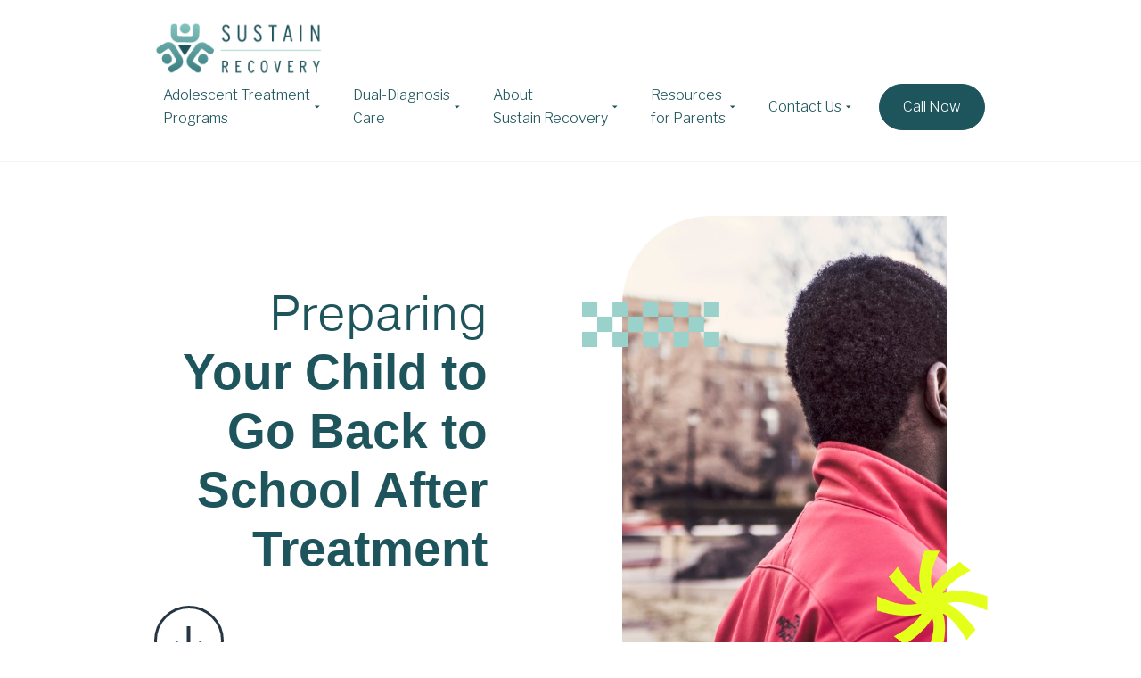

--- FILE ---
content_type: text/html; charset=UTF-8
request_url: https://sustainrecovery.com/blog/preparing-your-child-to-go-back-to-school-after-treatment
body_size: 12044
content:
<!doctype html><html lang="en"><head>
    <meta charset="utf-8">
    <title>Preparing Your Child to Go Back to School After Treatment</title>
    <link rel="stylesheet" href="https://maxcdn.bootstrapcdn.com/font-awesome/4.7.0/css/font-awesome.min.css">
    <link rel="shortcut icon" href="https://sustainrecovery.com/hubfs/SRC%20favicon-2.svg">
    <meta name="description" content="Going back to school can be exciting but can also cause anxiety for teens. There is the academic element, including preparing for college and adulthood, but the social aspect can cause a lot of pressure, too. Imagine, then, how much […]">
    
<meta name="viewport" content="width=device-width, initial-scale=1">

    
    <meta property="og:description" content="Going back to school can be exciting but can also cause anxiety for teens. There is the academic element, including preparing for college and adulthood, but the social aspect can cause a lot of pressure, too. Imagine, then, how much […]">
    <meta property="og:title" content="Preparing Your Child to Go Back to School After Treatment">
    <meta name="twitter:description" content="Going back to school can be exciting but can also cause anxiety for teens. There is the academic element, including preparing for college and adulthood, but the social aspect can cause a lot of pressure, too. Imagine, then, how much […]">
    <meta name="twitter:title" content="Preparing Your Child to Go Back to School After Treatment">

    

    

    <style>
a.cta_button{-moz-box-sizing:content-box !important;-webkit-box-sizing:content-box !important;box-sizing:content-box !important;vertical-align:middle}.hs-breadcrumb-menu{list-style-type:none;margin:0px 0px 0px 0px;padding:0px 0px 0px 0px}.hs-breadcrumb-menu-item{float:left;padding:10px 0px 10px 10px}.hs-breadcrumb-menu-divider:before{content:'›';padding-left:10px}.hs-featured-image-link{border:0}.hs-featured-image{float:right;margin:0 0 20px 20px;max-width:50%}@media (max-width: 568px){.hs-featured-image{float:none;margin:0;width:100%;max-width:100%}}.hs-screen-reader-text{clip:rect(1px, 1px, 1px, 1px);height:1px;overflow:hidden;position:absolute !important;width:1px}
</style>

<link rel="stylesheet" href="https://sustainrecovery.com/hubfs/hub_generated/template_assets/1/143591686497/1764079266195/template_child.min.css">
<link rel="stylesheet" href="https://sustainrecovery.com/hubfs/hub_generated/module_assets/1/149156325904/1744551786556/module_custom-rich-text.min.css">

<style>
  #anchor .anchor {
    max-width: 100%;
    width: 78px;
    height: 78px;
    padding: 20px 20px 20px 20px;
    border-radius: 78px;
    fill: rgba(37, 53, 67, 1.0);
    border: 3px solid rgba(37, 53, 67, 1.0);
  }

  @media (min-width: 768px) {
    #anchor .anchor {
      max-width: 100%;
      width: 78px;
      height: 78px;
      padding: 20px 20px 20px 20px;
      border-radius: 78px;
      fill: rgba(37, 53, 67, 1.0);
      border: 3px solid rgba(37, 53, 67, 1.0);
    }
  }

  @media (min-width: 992px) {
    #anchor .anchor {
      max-width: 100%;
      width: 78px;
      height: 78px;
      padding: 20px 20px 20px 20px;
      border-radius: 78px;
      fill: rgba(37, 53, 67, 1.0);
      border: 3px solid rgba(37, 53, 67, 1.0);
    }
  }

  @media (min-width: 1366px) {
    #anchor .anchor {
      max-width: 100%;
      width: 78px;
      height: 78px;
      padding: 20px 20px 20px 20px;
      border-radius: 78px;
      fill: rgba(37, 53, 67, 1.0);
      border: 3px solid rgba(37, 53, 67, 1.0);
    }
  }

  @media (min-width: 1620px) {
    #anchor .anchor {
      max-width: 100%;
      width: 78px;
      height: 78px;
      padding: 20px 20px 20px 20px;
      border-radius: 78px;
      fill: rgba(37, 53, 67, 1.0);
      border: 3px solid rgba(37, 53, 67, 1.0);
    }
  }
</style>

<link class="hs-async-css" rel="preload" href="https://sustainrecovery.com/hubfs/hub_generated/module_assets/1/143643437058/1744551785385/module_image-with-shapes.min.css" as="style" onload="this.onload=null;this.rel='stylesheet'">
<noscript><link rel="stylesheet" href="https://sustainrecovery.com/hubfs/hub_generated/module_assets/1/143643437058/1744551785385/module_image-with-shapes.min.css"></noscript>
<style>
@font-face {
  font-family: "Pragmatica Light";
  src: url("https://sustainrecovery.com/hubfs/raw_assets/public/Sustain%20Recovery/fonts/Pragmatica%20Light/WEB/Pragmatica-Light.woff") format("woff");
  font-display: swap;
  font-display: auto;
  font-style: normal;
  font-stretch: normal;
  font-weight: 300;
}

@font-face {
  font-family: "Pragmatica Light";
  src: url("https://sustainrecovery.com/hubfs/raw_assets/public/Sustain%20Recovery/fonts/Pragmatica%20Light/WEB/Pragmatica-Light.woff") format("woff");
  font-display: swap;
}
</style>

<!-- Editor Styles -->
<style id="hs_editor_style" type="text/css">
#hs_cos_wrapper_module_1701365267308  { display: block !important; margin-bottom: -30px !important }
#hs_cos_wrapper_module_17013649010893  { display: block !important; margin-bottom: -30px !important; padding-bottom: -8px !important }
/* HubSpot Non-stacked Media Query Styles */
@media (min-width:768px) {
  .header-section-row-0-vertical-alignment > .row-fluid {
    display: -ms-flexbox !important;
    -ms-flex-direction: row;
    display: flex !important;
    flex-direction: row;
  }
  .header-section-column-3-vertical-alignment {
    display: -ms-flexbox !important;
    -ms-flex-direction: column !important;
    -ms-flex-pack: center !important;
    display: flex !important;
    flex-direction: column !important;
    justify-content: center !important;
  }
  .header-section-column-3-vertical-alignment > div {
    flex-shrink: 0 !important;
  }
  .header-section-column-1-vertical-alignment {
    display: -ms-flexbox !important;
    -ms-flex-direction: column !important;
    -ms-flex-pack: center !important;
    display: flex !important;
    flex-direction: column !important;
    justify-content: center !important;
  }
  .header-section-column-1-vertical-alignment > div {
    flex-shrink: 0 !important;
  }
  .footer-section-row-0-vertical-alignment > .row-fluid {
    display: -ms-flexbox !important;
    -ms-flex-direction: row;
    display: flex !important;
    flex-direction: row;
  }
  .cell_1701364865928-vertical-alignment {
    display: -ms-flexbox !important;
    -ms-flex-direction: column !important;
    -ms-flex-pack: start !important;
    display: flex !important;
    flex-direction: column !important;
    justify-content: flex-start !important;
  }
  .cell_1701364865928-vertical-alignment > div {
    flex-shrink: 0 !important;
  }
  .footer-section-column-1-vertical-alignment {
    display: -ms-flexbox !important;
    -ms-flex-direction: column !important;
    -ms-flex-pack: start !important;
    display: flex !important;
    flex-direction: column !important;
    justify-content: flex-start !important;
  }
  .footer-section-column-1-vertical-alignment > div {
    flex-shrink: 0 !important;
  }
  .copyright-section-row-0-vertical-alignment > .row-fluid {
    display: -ms-flexbox !important;
    -ms-flex-direction: row;
    display: flex !important;
    flex-direction: row;
  }
  .copyright-section-column-1-vertical-alignment {
    display: -ms-flexbox !important;
    -ms-flex-direction: column !important;
    -ms-flex-pack: start !important;
    display: flex !important;
    flex-direction: column !important;
    justify-content: flex-start !important;
  }
  .copyright-section-column-1-vertical-alignment > div {
    flex-shrink: 0 !important;
  }
}
/* HubSpot Styles (default) */
.header-section-row-0-padding {
  padding-top: 4px !important;
  padding-bottom: 5px !important;
}
.header-section-column-3-padding {
  padding-right: 12.5px !important;
}
</style>
<style>
  @font-face {
    font-family: "Libre Franklin";
    font-weight: 700;
    font-style: normal;
    font-display: swap;
    src: url("/_hcms/googlefonts/Libre_Franklin/700.woff2") format("woff2"), url("/_hcms/googlefonts/Libre_Franklin/700.woff") format("woff");
  }
  @font-face {
    font-family: "Libre Franklin";
    font-weight: 300;
    font-style: normal;
    font-display: swap;
    src: url("/_hcms/googlefonts/Libre_Franklin/300.woff2") format("woff2"), url("/_hcms/googlefonts/Libre_Franklin/300.woff") format("woff");
  }
  @font-face {
    font-family: "Libre Franklin";
    font-weight: 400;
    font-style: normal;
    font-display: swap;
    src: url("/_hcms/googlefonts/Libre_Franklin/regular.woff2") format("woff2"), url("/_hcms/googlefonts/Libre_Franklin/regular.woff") format("woff");
  }
  @font-face {
    font-family: "Libre Franklin";
    font-weight: 700;
    font-style: normal;
    font-display: swap;
    src: url("/_hcms/googlefonts/Libre_Franklin/700.woff2") format("woff2"), url("/_hcms/googlefonts/Libre_Franklin/700.woff") format("woff");
  }
</style>

    <script type="application/ld+json">
{
  "mainEntityOfPage" : {
    "@type" : "WebPage",
    "@id" : "https://sustainrecovery.com/blog/preparing-your-child-to-go-back-to-school-after-treatment"
  },
  "author" : {
    "name" : "Sustain Recovery",
    "url" : "https://sustainrecovery.com/blog/author/sustain-recovery",
    "@type" : "Person"
  },
  "headline" : "Preparing Your Child to Go Back to School After Treatment",
  "datePublished" : "2022-08-02T07:00:08.000Z",
  "dateModified" : "2023-10-31T16:25:56.999Z",
  "publisher" : {
    "logo" : {
      "url" : "https://44151854.fs1.hubspotusercontent-na1.net/hubfs/44151854/Sustain%20Recovery%20Logo-1.png",
      "@type" : "ImageObject"
    },
    "@type" : "Organization"
  },
  "@context" : "https://schema.org",
  "@type" : "BlogPosting",
  "image" : [ "https://44151854.fs1.hubspotusercontent-na1.net/hubfs/44151854/Imported_Blog_Media/preparing-your-child-to-go-back-to-school-after-treatment.jpg" ]
}
</script>



    

<!-- Google tag (gtag.js) -->
<script async src="https://www.googletagmanager.com/gtag/js?id=G-2X6K0CE1S5"></script>
<script>
  window.dataLayer = window.dataLayer || [];
  function gtag(){dataLayer.push(arguments);}
  gtag('js', new Date());

  gtag('config', 'G-2X6K0CE1S5');
</script>
<link rel="amphtml" href="https://sustainrecovery.com/blog/preparing-your-child-to-go-back-to-school-after-treatment?hs_amp=true">

<meta property="og:image" content="https://sustainrecovery.com/hubfs/Imported_Blog_Media/preparing-your-child-to-go-back-to-school-after-treatment.jpg">
<meta property="og:image:width" content="1200">
<meta property="og:image:height" content="800">

<meta name="twitter:image" content="https://sustainrecovery.com/hubfs/Imported_Blog_Media/preparing-your-child-to-go-back-to-school-after-treatment.jpg">


<meta property="og:url" content="https://sustainrecovery.com/blog/preparing-your-child-to-go-back-to-school-after-treatment">
<meta name="twitter:card" content="summary_large_image">

<link rel="canonical" href="https://sustainrecovery.com/blog/preparing-your-child-to-go-back-to-school-after-treatment">

<meta property="og:type" content="article">
<link rel="alternate" type="application/rss+xml" href="https://sustainrecovery.com/blog/rss.xml">
<meta name="twitter:domain" content="sustainrecovery.com">
<script src="//platform.linkedin.com/in.js" type="text/javascript">
    lang: en_US
</script>

<meta http-equiv="content-language" content="en">







    <link rel="preload" href="https://sustainrecovery.com/hubfs/hub_generated/template_assets/1/149184411481/1764079255587/template_main.min.css" as="style" onload="this.onload=null;this.rel='stylesheet'">
    
  <meta name="generator" content="HubSpot"></head>
  <body>
    <div class="body-container-outer animation" style="opacity: 0;">
      <div class="body-wrapper blog-post   hs-content-id-142956523399 hs-blog-post hs-blog-id-142942066247">
        
        <div data-global-resource-path="Sustain Recovery/partials/header.html"><header id="header" class="header">
  <div class="container-fluid header-section">
<div class="row-fluid-wrapper">
<div class="row-fluid">
<div class="span12 widget-span widget-type-cell " style="" data-widget-type="cell" data-x="0" data-w="12">

<div class="row-fluid-wrapper row-depth-1 row-number-1 dnd-section header-section-row-0-padding header-section-row-0-vertical-alignment">
<div class="row-fluid ">
<div class="span2 widget-span widget-type-cell header-section-column-1-vertical-alignment dnd-column" style="" data-widget-type="cell" data-x="0" data-w="2">

<div class="row-fluid-wrapper row-depth-1 row-number-2 dnd-row">
<div class="row-fluid ">
<div class="span12 widget-span widget-type-custom_widget dnd-module" style="" data-widget-type="custom_widget" data-x="0" data-w="12">
<div id="hs_cos_wrapper_header-section-module-2" class="hs_cos_wrapper hs_cos_wrapper_widget hs_cos_wrapper_type_module widget-type-logo" style="" data-hs-cos-general-type="widget" data-hs-cos-type="module">



<a href="https://sustainrecovery.com/">
  
  <img class="lazy" data-src="https://44151854.fs1.hubspotusercontent-na1.net/hubfs/44151854/Sustain%20Recovery%20Logo-1.png" alt="Sustain Recovery Logo-1" width="190" height="60" style="max-width: 100%; height: auto;">
  
</a></div>

</div><!--end widget-span -->
</div><!--end row-->
</div><!--end row-wrapper -->

</div><!--end widget-span -->
<div class="span10 widget-span widget-type-cell header-section-column-3-padding header-section-column-3-vertical-alignment dnd-column" style="" data-widget-type="cell" data-x="2" data-w="10">

<div class="row-fluid-wrapper row-depth-1 row-number-3 dnd-row">
<div class="row-fluid ">
<div class="span12 widget-span widget-type-custom_widget dnd-module" style="" data-widget-type="custom_widget" data-x="0" data-w="12">
<div id="hs_cos_wrapper_header-section-module-4" class="hs_cos_wrapper hs_cos_wrapper_widget hs_cos_wrapper_type_module" style="" data-hs-cos-general-type="widget" data-hs-cos-type="module"><div class="header-menu d-flex flex-flow-row-wrap align-items-center">
  <div class="header-menu__toggle image-container square p-relative d-md-none">
    <div class="header-menu__toggle-icon p-absolute t-0 s-0 fw fh z-sm">
      <svg version="1.0" xmlns="http://www.w3.org/2000/svg" viewbox="0 0 448 512" aria-hidden="true"><g id="Bars1_layer"><path d="M16 132h416c8.837 0 16-7.163 16-16V76c0-8.837-7.163-16-16-16H16C7.163 60 0 67.163 0 76v40c0 8.837 7.163 16 16 16zm0 160h416c8.837 0 16-7.163 16-16v-40c0-8.837-7.163-16-16-16H16c-8.837 0-16 7.163-16 16v40c0 8.837 7.163 16 16 16zm0 160h416c8.837 0 16-7.163 16-16v-40c0-8.837-7.163-16-16-16H16c-8.837 0-16 7.163-16 16v40c0 8.837 7.163 16 16 16z" /></g></svg>
    </div>
  </div>
  <div class="header-menu__container dnd-section">
    <div class="row-fluid fh ps-6 pe-6 ps-sm-4 pe-sm-4 ps-md-0 pe-md-0">
      <div class="d-flex flex-flow-column flex-flow-md-row-wrap align-items-md-center fh fw">
        
        <div class="header-menu__menu">
          
          <span id="hs_cos_wrapper_header-section-module-4_" class="hs_cos_wrapper hs_cos_wrapper_widget hs_cos_wrapper_type_menu" style="" data-hs-cos-general-type="widget" data-hs-cos-type="menu"><div id="hs_menu_wrapper_header-section-module-4_" class="hs-menu-wrapper active-branch flyouts hs-menu-flow-horizontal" role="navigation" data-sitemap-name="default" data-menu-id="147840284280" aria-label="Navigation Menu">
 <ul role="menu">
  <li class="hs-menu-item hs-menu-depth-1 hs-item-has-children" role="none"><a href="https://sustainrecovery.com/adolescent-treatment-programs" aria-haspopup="true" aria-expanded="false" role="menuitem">Adolescent Treatment<br>Programs</a>
   <ul role="menu" class="hs-menu-children-wrapper">
    <li class="hs-menu-item hs-menu-depth-2" role="none"><a href="https://sustainrecovery.com/detox-drugs-alcohol-teens" role="menuitem">Drug &amp; Alcohol Detox for Teens</a></li>
    <li class="hs-menu-item hs-menu-depth-2" role="none"><a href="https://sustainrecovery.com/residential-treatment-adolescents" role="menuitem">Residential Treatment</a></li>
    <li class="hs-menu-item hs-menu-depth-2 hs-item-has-children" role="none"><a href="https://sustainrecovery.com/partial-hospitalization-program" role="menuitem">Partial Hospitalization Program</a>
     <ul role="menu" class="hs-menu-children-wrapper">
      <li class="hs-menu-item hs-menu-depth-3" role="none"><a href="https://sustainrecovery.com/adolescent-mental-health-php" role="menuitem">Mental Health PHP</a></li>
      <li class="hs-menu-item hs-menu-depth-3" role="none"><a href="https://sustainrecovery.com/adolescent-php-schedule" role="menuitem">Adolescent PHP Schedule</a></li>
     </ul></li>
    <li class="hs-menu-item hs-menu-depth-2 hs-item-has-children" role="none"><a href="https://sustainrecovery.com/intensive-outpatient-program" role="menuitem">Intensive Outpatient Program</a>
     <ul role="menu" class="hs-menu-children-wrapper">
      <li class="hs-menu-item hs-menu-depth-3" role="none"><a href="https://sustainrecovery.com/adolescent-iop-schedule" role="menuitem">Adolescent IOP Schedule</a></li>
     </ul></li>
    <li class="hs-menu-item hs-menu-depth-2" role="none"><a href="https://sustainrecovery.com/california-teen-virtual-iop" role="menuitem">Virtual IOP</a></li>
    <li class="hs-menu-item hs-menu-depth-2" role="none"><a href="https://sustainrecovery.com/adolescent-outpatient-program" role="menuitem">Outpatient Treatment</a></li>
   </ul></li>
  <li class="hs-menu-item hs-menu-depth-1 hs-item-has-children" role="none"><a href="https://sustainrecovery.com/dual-diagnosis-treatment-adolescents" aria-haspopup="true" aria-expanded="false" role="menuitem">Dual-Diagnosis<br>Care</a>
   <ul role="menu" class="hs-menu-children-wrapper">
    <li class="hs-menu-item hs-menu-depth-2" role="none"><a href="https://sustainrecovery.com/mental-health-treatment-adolescents" role="menuitem">Mental Health Treatment</a></li>
    <li class="hs-menu-item hs-menu-depth-2" role="none"><a href="https://sustainrecovery.com/adolescent-substance-use-treatment" role="menuitem">Substance Use Treatment</a></li>
   </ul></li>
  <li class="hs-menu-item hs-menu-depth-1 hs-item-has-children" role="none"><a href="https://sustainrecovery.com/adolescent-treatment-program" aria-haspopup="true" aria-expanded="false" role="menuitem">About<br>Sustain Recovery</a>
   <ul role="menu" class="hs-menu-children-wrapper">
    <li class="hs-menu-item hs-menu-depth-2" role="none"><a href="https://sustainrecovery.com/adolescent-treatment-team" role="menuitem">Adolescent<br>Treatment Team</a></li>
    <li class="hs-menu-item hs-menu-depth-2" role="none"><a href="https://sustainrecovery.com/adolescent-treatment-reviews" role="menuitem">Testimonials &amp; Reviews</a></li>
    <li class="hs-menu-item hs-menu-depth-2" role="none"><a href="https://sustainrecovery.com/adolescent-recovery-homes" role="menuitem">Tour Our Homes</a></li>
   </ul></li>
  <li class="hs-menu-item hs-menu-depth-1 hs-item-has-children" role="none"><a href="https://sustainrecovery.com/adolescent-parent-resources" aria-haspopup="true" aria-expanded="false" role="menuitem">Resources<br>for Parents</a>
   <ul role="menu" class="hs-menu-children-wrapper">
    <li class="hs-menu-item hs-menu-depth-2" role="none"><a href="https://sustainrecovery.com/adolescent-teen-family-program" role="menuitem">Adolescent Treatment Family Program</a></li>
    <li class="hs-menu-item hs-menu-depth-2" role="none"><a href="https://sustainrecovery.com/blog" role="menuitem">Adolescent Treatment Blog</a></li>
   </ul></li>
  <li class="hs-menu-item hs-menu-depth-1 hs-item-has-children" role="none"><a href="https://sustainrecovery.com/contact-us" aria-haspopup="true" aria-expanded="false" role="menuitem">Contact Us</a>
   <ul role="menu" class="hs-menu-children-wrapper">
    <li class="hs-menu-item hs-menu-depth-2" role="none"><a href="https://sustainrecovery.com/verification-of-benefits" role="menuitem">Verify Your Insurance Benefits</a></li>
    <li class="hs-menu-item hs-menu-depth-2" role="none"><a href="https://sustainrecovery.com/insurance" role="menuitem">Paying for Adolescent Treatment</a></li>
    <li class="hs-menu-item hs-menu-depth-2" role="none"><a href="https://sustainrecovery.com/treatment-application" role="menuitem">Treatment Application</a></li>
   </ul></li>
 </ul>
</div></span>
        </div>
        
        
        <div class="header-menu__buttons pt-5 pt-md-0 pb-5 pb-md-0 ms-md-4 d-flex flex-flow-column flex-flow-xs-row-wrap justify-content-flex-end justify-content-sm-flex-end justify-content-md-flex-end justify-content-lg-flex-end justify-content-xl-flex-end">
          
          
          


<a href="tel:949-407-9052" class="button  fw  default-color default-hover-color default-bg border-thin border-solid default-border-color default-hover-bg default-hover-border-color iw-md">
  Call Now 
</a>

          
        </div>
        
        
        
        
      </div>
    </div>
  </div>
</div></div>

</div><!--end widget-span -->
</div><!--end row-->
</div><!--end row-wrapper -->

</div><!--end widget-span -->
</div><!--end row-->
</div><!--end row-wrapper -->

</div><!--end widget-span -->
</div>
</div>
</div>
</header></div>
        

        <main id="main-content" class="body-container-wrapper  p-relative">
          
<div class="container-fluid blog-post">
  <div class="row-fluid-wrapper">
    <div class="row-fluid">
      <div class="widget-span">
        <div class="dnd-section">
          <div class="row-fluid align-items-center">
            <div class="span5 columns dnd-column">
              <div class="dnd-row">
                <div class="row-fluid">
                  <div class="span12 columns dnd-column">

                    <div id="hs_cos_wrapper_custom-rich-text" class="hs_cos_wrapper hs_cos_wrapper_widget hs_cos_wrapper_type_module" style="" data-hs-cos-general-type="widget" data-hs-cos-type="module"><div id="custom-rich-text" class="custom-rich-text animation fade-in text-align-center text-align-sm-center text-align-md-right text-align-lg-right text-align-xl-right pt-0 pt-sm-0 pt-md-30 pt-lg-20 pt-xl-0 pb-0 pb-sm-0 pb-md-0 pb-lg-0 pb-xl-10 ps-0 ps-sm-0 ps-md-0 ps-lg-0 ps-xl-0 pe-0 pe-sm-0 pe-md-0 pe-lg-0 pe-xl-0">
  <span id="hs_cos_wrapper_custom-rich-text_" class="hs_cos_wrapper hs_cos_wrapper_widget hs_cos_wrapper_type_rich_text" style="" data-hs-cos-general-type="widget" data-hs-cos-type="rich_text" data-hs-cos-field="html"><h1>Preparing <strong>Your Child to Go Back to School After Treatment</strong></h1></span>
</div></div>
                  </div>
                </div>
              </div>

              <div class="dnd-row">
                <div class="row-fluid">
                  <div class="span12 columns dnd-column">
                    <div id="hs_cos_wrapper_anchor" class="hs_cos_wrapper hs_cos_wrapper_widget hs_cos_wrapper_type_module" style="" data-hs-cos-general-type="widget" data-hs-cos-type="module"><div id="anchor" class="next-section-anchor animation fade-in-top text-align-center text-align-sm-center text-align-md-left text-align-lg-left text-align-xl-left pt-0 pt-sm-0 pt-md-0 pt-lg-0 pt-xl-0 pb-0 pb-sm-0 pb-md-0 pb-lg-0 pb-xl-0 ps-0 ps-sm-0 ps-md-0 ps-lg-0 ps-xl-0 pe-0 pe-sm-0 pe-md-0 pe-lg-0 pe-xl-0">
  <div class="anchor d-inline-block">
    
    <div class="image-container square p-relative">
      
      
      
      
      
      
      
      <img class="lazy p-absolute fw fh t-0 s-0 object-fit-contain" data-src="//44151854.fs1.hubspotusercontent-na1.net/hubfs/44151854/raw_assets/public/@marketplace/if_else_agency/Aesthetics/assets/images/icons/arrow-down.svg" alt="" loading="lazy" style="max-width: 100%; height: auto;">
      
    </div>
    
  </div>
</div>



</div>
                  </div>
                </div>
              </div>
            </div>
            
            <div class="span6 columns dnd-column">
              <div id="hs_cos_wrapper_image-with-shapes" class="hs_cos_wrapper hs_cos_wrapper_widget hs_cos_wrapper_type_module" style="" data-hs-cos-general-type="widget" data-hs-cos-type="module">
<div id="image-with-shapes" class="image image--display-three image--with-shapes p-relative">
  
  <div class="image__first-shape-container">
<!--     <div class="image__first-shape animation fade-in-left" style="background-image:url();background-repeat:no-reapeat; background-size:cover; background-color: rgba(228, 255, 26, 1.0);"></div> -->
    <div class="image-first">
      <img src="https://sustainrecovery.com/hubfs/SRC%20Elements-06-2.png" alt="shape-icon">
    </div>
  </div>
  <div class="image__second-shape-container">
    <div class="image-second">
      <img src="https://sustainrecovery.com/hubfs/SRC%20Elements-04.png" alt="shape-icon">
    </div>
<!--     <div class="image__second-shape animation fade-in-right" style="background-image:url();background-repeat:no-reapeat; background-size:cover; background-color: rgba(255, 249, 238, 1.0);"></div> -->
  </div>
  
  <div class="image__container">
    <div class="image-container d-flex p-relative o-hidden">
      
      
      
        <img class="lazy d-flex p-absolute t-0 s-0 fw fh object-fit-cover" data-src="https://44151854.fs1.hubspotusercontent-na1.net/hubfs/44151854/Imported_Blog_Media/preparing-your-child-to-go-back-to-school-after-treatment.jpg" alt="">
        
    </div>
  </div>
</div>
</div>
            </div>
            
          </div>
        </div>
        <div class="dnd-section">
          <div class="row-fluid d-flex flex-flow-row-wrap align-items-flex-start justify-content-space-between">
<!--             <div class="span1 columns dnd-column">
              
            </div> -->
            <div class="span12 columns dnd-column">
              <div class="dnd-row">
                <div class="row-fluid">
                  <div class="span12 columns hs_cos_wrapper_type_rich_text post-body-text">
                    <span id="hs_cos_wrapper_post_body" class="hs_cos_wrapper hs_cos_wrapper_meta_field hs_cos_wrapper_type_rich_text" style="" data-hs-cos-general-type="meta_field" data-hs-cos-type="rich_text"><p><img class="aligncenter size-large wp-image-25792" src="https://sustainrecovery.com/hs-fs/hubfs/Imported_Blog_Media/preparing-your-child-to-go-back-to-school-after-treatment-1024x683.jpg?width=1024&amp;height=683&amp;name=preparing-your-child-to-go-back-to-school-after-treatment-1024x683.jpg" alt="Preparing Your Child to Go Back to School After Treatment" width="1024" height="683" srcset="https://sustainrecovery.com/hubfs/Imported_Blog_Media/preparing-your-child-to-go-back-to-school-after-treatment-1024x683.jpg 1024w, https://sustainrecovery.com/hubfs/Imported_Blog_Media/preparing-your-child-to-go-back-to-school-after-treatment-300x200.jpg 300w, https://sustainrecovery.com/hubfs/Imported_Blog_Media/preparing-your-child-to-go-back-to-school-after-treatment-768x512.jpg 768w, https://sustainrecovery.com/hubfs/Imported_Blog_Media/preparing-your-child-to-go-back-to-school-after-treatment-150x100.jpg 150w, https://sustainrecovery.com/hubfs/Imported_Blog_Media/preparing-your-child-to-go-back-to-school-after-treatment.jpg 1200w" sizes="(max-width: 1024px) 100vw, 1024px"></p> 
<p>Going <a href="https://www.sustainrecovery.com/how-to-help-kids-prepare-to-return-to-school/">back to school</a> can be exciting but can also cause anxiety for teens. <span class="long-sentences">There is the academic element, including preparing for college and adulthood, but the social aspect can cause a lot of pressure, too.</span> <span class="long-sentences">Imagine, then, how much more stressful going back to school might be for your teen after they have been in treatment for substance abuse and mental health disorders.</span> They will face all of these <a href="https://www.ncbi.nlm.nih.gov/pmc/articles/PMC2732004/">pressures</a> while they are still new to recovery and dealing with cravings and triggers. As a parent or caregiver, it is essential to emotionally prepare your child to return to school <a href="https://www.sustainrecovery.com/child-home-from-treatment/">after treatment</a>.</p> 
<!--more--><h2>Creating a Supportive Environment for Your Teen</h2> 
<p><span class="long-sentences">One of the most helpful things you can do for your child as they take this big step after treatment is to maintain a </span><a href="https://www.sustainrecovery.com/what-is-the-difference-between-supporting-and-enabling/"><span class="long-sentences">healthy, supportive relationship</span></a><span class="long-sentences"> with them.</span> <span class="long-sentences">Help them understand that you are there for them and will listen to them and support them in any way you can.</span> In addition to being available to talk when needed, your support might include:</p> 
<ul> 
 <li>Rides to therapy appointments</li> 
 <li>Walking or exercising with them</li> 
 <li>Providing them with healthy food choices</li> 
 <li>Access to support meetings</li> 
 <li>Setting and maintaining accountability for behaviors and choices</li> 
 <li>Providing academic support, such as tutoring, if needed</li> 
</ul> 
<p><span class="long-sentences">By providing for their needs and also holding them accountable for their actions, you </span><a href="https://www.sustainrecovery.com/how-can-i-tell-my-teen-i-love-them-so-they-hear-me/"><span class="long-sentences">demonstrate your love</span></a><span class="long-sentences"> for them in tangible ways.</span> <span class="long-sentences">Being there for them, involved in their lives in realistic ways while also allowing them independence and the opportunity to make choices, you provide them with a supportive environment for their recovery.</span></p> 
<h2>Facing the Rigors of Academic Achievement</h2> 
<p>Every student faces <a href="https://www.ncbi.nlm.nih.gov/pmc/articles/PMC8010317/">stress from academic endeavors</a>, even those for whom school is relatively easy. The workload is demanding, and the curriculum can be challenging, even for the most scholarly of students. <span class="long-sentences">The pressure to get good grades to be able to attend the college or university of their choice only adds to the stress level.</span></p> 
<p>This pressure can easily <a href="https://www.sustainrecovery.com/how-can-i-help-my-teen-prevent-a-relapse/">lead your child to relapse</a> if they are unprepared. <span class="long-sentences">Talking with your teen about the academic expectations and assuring them that their mental wellness takes priority over academic achievement will help relieve some of this stress.</span> <span class="long-sentences">Discussing realistic plans for managing homework, preparing for tests, and completing projects and assignments while still maintaining their daily recovery routine can help them create the right priorities and mindsets to face this pressure without relapsing.</span></p> 
<h2>Managing the Social Pressures of Peers</h2> 
<p>Social pressures can cause the most anxiety for teens returning to school. <span class="long-sentences">Meeting new people and making new friends or healing old relationships can create a wide range of emotions, and thus, behaviors.</span> These emotions are powerful and can change very quickly as social circumstances change, making teens particularly emotionally volatile.</p> 
<p><span class="long-sentences">Given that emotional triggers can easily cause relapse, it is important that you talk to your teen about managing the social pressures of school in advance.</span> <span class="long-sentences">You can talk with them about preparing for situations that make them anxious, like meeting new people or being embarrassed, as well as situations that make them particularly emotional, such as friends that make them sad or angry.</span></p> 
<h2>Making a Plan to Cope With Triggers at School</h2> 
<p><span class="long-sentences">Having established a supportive environment at home, your teen will need to develop a plan to cope with emotional triggers or cravings while they are at school.</span> <span class="long-sentences">This may include involving a trusted adult, such as a school counselor or favorite teacher, who can offer a safe place to go when necessary.</span> If possible, having a support network of at least one trusted friend at school can also help. <span class="long-sentences">Making sure your child practices coping strategies they can use in the moment, such as breathing techniques, urge surfing, and mindfulness meditation, can also help prepare them.</span></p> 
<h2>Avoiding People, Places, and Activities That Could Cause a Relapse</h2> 
<p><span class="long-sentences">The most obvious triggers of returning to school will be the potential exposure to the people, places, and activities they associate with prior substance use or exposure to new opportunities for substance use.</span> <span class="long-sentences">Facing these situations will be very difficult, and if they face them while under stress, these situations will be even more difficult.</span></p> 
<p><span class="long-sentences">Making plans to avoid triggering situations as much as possible in the first place will help so that your teen is not tempting fate.</span> <span class="long-sentences">Talking about potential situations in advance and helping your teen mentally walk through different scenarios and practice saying no or walking away from various situations will help them be prepared when situations arise.</span> <span class="long-sentences">Knowing that you are aware of the challenges they will be facing and are there to support them will also help them to </span><a href="https://www.sustainrecovery.com/relapse-prevention-for-the-family-dont-be-your-childs-trigger/"><span class="long-sentences">prevent a relapse</span></a><span class="long-sentences">.</span></p> 
<p><span class="long-sentences"><strong>Helping your child prepare to return to school after treatment for substance use or mental health disorders can be very challenging. They will face anxiety about the academic rigors and social pressures that come with school. By providing them with love and support and helping them to make plans in advance to prevent a relapse, you can help your teen be successful. At Sustain Recovery, we believe that family is a part of recovery and that your support is invaluable at a time like this. Being a part of your child’s relapse prevention plan will help both of you be prepared for the challenges that lie ahead. Our Irvine, California, extended residential treatment program aims to help families prepare for relapse prevention by offering the education and coping skills needed to face stressful situations like returning to school. Call us at </strong></span><a href="tel:+19494079052"><span class="long-sentences"><strong>(949) 407-9052</strong></span></a><span class="long-sentences"><strong> to learn more.</strong></span></p></span>
                  </div>
                </div>
              </div>
              
              <div class="dnd-row mt-8 pt-8 border-top-thin border-solid gray-border-color">
                <div class="row-fluid d-flex flex-flow-row-wrap align-items-center justify-content-center">
                  
                  
                  <div class="span9 columns">
                    <a href="https://sustainrecovery.com/blog/author/sustain-recovery">
                      <div class="name large">
                        <b>Sustain Recovery</b>
                      </div>
                      <div class="description small">
                        
                      </div>
                    </a>
                  </div>
                  
                </div>
              </div>
              
              
            </div>
<!--             <div class="span4 columns dnd-column">
              
            </div> -->
          </div>
        </div>
      <div class="dnd-section">
  <div class="row-fluid align-items-center">
    <div class="span12 columns dnd-column">
      <div id="hs_cos_wrapper_blog-related-posts" class="hs_cos_wrapper hs_cos_wrapper_widget hs_cos_wrapper_type_module" style="" data-hs-cos-general-type="widget" data-hs-cos-type="module">       










<div class="dnd-section related-blog-posts white-bg">
  <div class="dnd-row">
    <div class="row-fluid">
      <div class="dnd-column">
        <div class="dnd-row row-fluid">
          <div class="span12 columns description">
            <h2 style="text-align: center;">Related <strong>blog posts</strong></h2>
          </div>
        </div>
        <div class="dnd-row row-fluid posts__content">
          
<div class="row-fluid d-flex flex-flow-row-wrap justify-content-flex-start mt-6">
  
    
      
<div class="span4 columns">
  <article class="blog-listing__blog-post rounded white-bg white-border-color border-solid border-thin o-hidden pt-0 pb-0 ps-0 pe-0">
    <div class="blog-listing__blog-post-link p-relative d-flex flex-flow-column align-items-flex-start justify-content-flex-start">
      <a class="p-absolute t-0 s-0 fw fh z-sm" href="https://sustainrecovery.com/blog/a-day-in-sustain-recovery-adolescent-programs"></a>
      
      <div class="image-container p-relative d-flex sixteen-nine rounded-large o-hidden mb-4 white-bg">
        <img class="lazy object-fit-cover t-0 s-0 fw fh p-absolute" data-src="https://44151854.fs1.hubspotusercontent-na1.net/hubfs/44151854/23-SRC-1180-Campaign%201%20Social%20Media_Part%201_FINAL_blog11.png" alt="">
      </div>
      
      <div class="blog-listing__blog-post-description d-flex flex-flow-column align-items-flex-start justify-content-center flex-grow pt-0 pb-0 ps-0 pe-0">
        <div class="display-3 black-color "><b>What’s In A Day? Exploring Daily Schedules for Adolescents in Sustain Recovery’s Extended Care Programs</b></div>
        
        As parents we care about what our kids are up to. Whether it’s who they are hanging out with, or how much screen time...
        <div class="button-container mt-auto fw p-relative z-xs d-flex flex-flow-row-wrap align-items-center justify-content-space-between">
          


<a href="javascript:;" class="button  fw iw-xs first-color first-fill black-hover-color black-hover-fill no-bg border-thin border-solid no-border-color no-hover-bg border-thin border-solid no-hover-border-color ps-0 pe-0 ">
  Read more <svg class="ms-1" viewbox="0 0 16 12" fill="currentColor" xmlns="http://www.w3.org/2000/svg"><path d="M1 5.25a.75.75 0 000 1.5v-1.5zm14.53 1.28a.75.75 0 000-1.06L10.757.697a.75.75 0 00-1.06 1.06L13.939 6l-4.242 4.243a.75.75 0 001.06 1.06L15.53 6.53zM1 6.75h14v-1.5H1v1.5z"></path></svg>
</a>

          
        </div>
      </div>
    </div>
  </article>
</div>

      
    
  
    
      
<div class="span4 columns">
  <article class="blog-listing__blog-post rounded white-bg white-border-color border-solid border-thin o-hidden pt-0 pb-0 ps-0 pe-0">
    <div class="blog-listing__blog-post-link p-relative d-flex flex-flow-column align-items-flex-start justify-content-flex-start">
      <a class="p-absolute t-0 s-0 fw fh z-sm" href="https://sustainrecovery.com/blog/adolescent-partial-hospitalization-programs-orange-county"></a>
      
      <div class="image-container p-relative d-flex sixteen-nine rounded-large o-hidden mb-4 white-bg">
        <img class="lazy object-fit-cover t-0 s-0 fw fh p-absolute" data-src="https://44151854.fs1.hubspotusercontent-na1.net/hubfs/44151854/23-SRC-1180-Campaign%201%20Social%20Media_Part%201_FINAL_blog7.png" alt="">
      </div>
      
      <div class="blog-listing__blog-post-description d-flex flex-flow-column align-items-flex-start justify-content-center flex-grow pt-0 pb-0 ps-0 pe-0">
        <div class="display-3 black-color "><b>What Happens in Partial Hospitalization Programs for Adolescents?</b></div>
        
        We often hear from parents that a partial hospitalization program isn’t right for their teen struggling with behavioral...
        <div class="button-container mt-auto fw p-relative z-xs d-flex flex-flow-row-wrap align-items-center justify-content-space-between">
          


<a href="javascript:;" class="button  fw iw-xs first-color first-fill black-hover-color black-hover-fill no-bg border-thin border-solid no-border-color no-hover-bg border-thin border-solid no-hover-border-color ps-0 pe-0 ">
  Read more <svg class="ms-1" viewbox="0 0 16 12" fill="currentColor" xmlns="http://www.w3.org/2000/svg"><path d="M1 5.25a.75.75 0 000 1.5v-1.5zm14.53 1.28a.75.75 0 000-1.06L10.757.697a.75.75 0 00-1.06 1.06L13.939 6l-4.242 4.243a.75.75 0 001.06 1.06L15.53 6.53zM1 6.75h14v-1.5H1v1.5z"></path></svg>
</a>

          
        </div>
      </div>
    </div>
  </article>
</div>

      
    
  
    
      
<div class="span4 columns">
  <article class="blog-listing__blog-post rounded white-bg white-border-color border-solid border-thin o-hidden pt-0 pb-0 ps-0 pe-0">
    <div class="blog-listing__blog-post-link p-relative d-flex flex-flow-column align-items-flex-start justify-content-flex-start">
      <a class="p-absolute t-0 s-0 fw fh z-sm" href="https://sustainrecovery.com/blog/adolescent-treatment-orange-county-loc"></a>
      
      <div class="image-container p-relative d-flex sixteen-nine rounded-large o-hidden mb-4 white-bg">
        <img class="lazy object-fit-cover t-0 s-0 fw fh p-absolute" data-src="https://44151854.fs1.hubspotusercontent-na1.net/hubfs/44151854/23-SRC-1180-Campaign%201%20Social%20Media_Part%202_blog7%20%281%29.png" alt="">
      </div>
      
      <div class="blog-listing__blog-post-description d-flex flex-flow-column align-items-flex-start justify-content-center flex-grow pt-0 pb-0 ps-0 pe-0">
        <div class="display-3 black-color "><b>Navigating Adolescent Treatment Programs in Orange County: Finding the Right Level of Care for Your Teen</b></div>
        
        Navigating the treatment terrain is overwhelming. Doubly so if your teen is in crisis or on the precipice of a...
        <div class="button-container mt-auto fw p-relative z-xs d-flex flex-flow-row-wrap align-items-center justify-content-space-between">
          


<a href="javascript:;" class="button  fw iw-xs first-color first-fill black-hover-color black-hover-fill no-bg border-thin border-solid no-border-color no-hover-bg border-thin border-solid no-hover-border-color ps-0 pe-0 ">
  Read more <svg class="ms-1" viewbox="0 0 16 12" fill="currentColor" xmlns="http://www.w3.org/2000/svg"><path d="M1 5.25a.75.75 0 000 1.5v-1.5zm14.53 1.28a.75.75 0 000-1.06L10.757.697a.75.75 0 00-1.06 1.06L13.939 6l-4.242 4.243a.75.75 0 001.06 1.06L15.53 6.53zM1 6.75h14v-1.5H1v1.5z"></path></svg>
</a>

          
        </div>
      </div>
    </div>
  </article>
</div>

      
    
  
    
  
    
  
</div>

        </div>
      </div>
    </div>
  </div>
</div></div>
    </div>
  </div>
</div>

      </div>
    </div>
  </div>
</div>

        </main>

        
        <footer id="footer" class="footer">
          <div data-global-resource-path="Sustain Recovery/partials/footer.html"><div class="container-fluid footer-section p-relative z-sm">
<div class="row-fluid-wrapper">
<div class="row-fluid">
<div class="span12 widget-span widget-type-cell " style="" data-widget-type="cell" data-x="0" data-w="12">

<div class="row-fluid-wrapper row-depth-1 row-number-1 dnd-section footer-section-row-0-vertical-alignment">
<div class="row-fluid ">
<div class="span6 widget-span widget-type-cell footer-section-column-1-vertical-alignment dnd-column" style="" data-widget-type="cell" data-x="0" data-w="6">

<div class="row-fluid-wrapper row-depth-1 row-number-2 dnd-row">
<div class="row-fluid ">
<div class="span12 widget-span widget-type-cell dnd-column" style="" data-widget-type="cell" data-x="0" data-w="12">

<div class="row-fluid-wrapper row-depth-1 row-number-3 dnd-row">
<div class="row-fluid ">
<div class="span12 widget-span widget-type-custom_widget dnd-module" style="" data-widget-type="custom_widget" data-x="0" data-w="12">
<div id="hs_cos_wrapper_module_1701365267308" class="hs_cos_wrapper hs_cos_wrapper_widget hs_cos_wrapper_type_module widget-type-rich_text" style="" data-hs-cos-general-type="widget" data-hs-cos-type="module"><span id="hs_cos_wrapper_module_1701365267308_" class="hs_cos_wrapper hs_cos_wrapper_widget hs_cos_wrapper_type_rich_text" style="" data-hs-cos-general-type="widget" data-hs-cos-type="rich_text"><p><img src="https://sustainrecovery.com/hs-fs/hubfs/sustain%20recovery%20white.png?width=139&amp;height=43&amp;name=sustain%20recovery%20white.png" width="139" height="43" loading="lazy" alt="sustain recovery white" style="height: auto; max-width: 100%; width: 139px; float: left; margin-left: 0px; margin-right: 10px;" srcset="https://sustainrecovery.com/hs-fs/hubfs/sustain%20recovery%20white.png?width=70&amp;height=22&amp;name=sustain%20recovery%20white.png 70w, https://sustainrecovery.com/hs-fs/hubfs/sustain%20recovery%20white.png?width=139&amp;height=43&amp;name=sustain%20recovery%20white.png 139w, https://sustainrecovery.com/hs-fs/hubfs/sustain%20recovery%20white.png?width=209&amp;height=65&amp;name=sustain%20recovery%20white.png 209w, https://sustainrecovery.com/hs-fs/hubfs/sustain%20recovery%20white.png?width=278&amp;height=86&amp;name=sustain%20recovery%20white.png 278w, https://sustainrecovery.com/hs-fs/hubfs/sustain%20recovery%20white.png?width=348&amp;height=108&amp;name=sustain%20recovery%20white.png 348w, https://sustainrecovery.com/hs-fs/hubfs/sustain%20recovery%20white.png?width=417&amp;height=129&amp;name=sustain%20recovery%20white.png 417w" sizes="(max-width: 139px) 100vw, 139px"></p>
<p>&nbsp;</p></span></div>

</div><!--end widget-span -->
</div><!--end row-->
</div><!--end row-wrapper -->

<div class="row-fluid-wrapper row-depth-1 row-number-4 dnd-row">
<div class="row-fluid ">
<div class="span12 widget-span widget-type-custom_widget dnd-module" style="" data-widget-type="custom_widget" data-x="0" data-w="12">
<div id="hs_cos_wrapper_footer-section-module-5" class="hs_cos_wrapper hs_cos_wrapper_widget hs_cos_wrapper_type_module" style="" data-hs-cos-general-type="widget" data-hs-cos-type="module"><div class="social-follow d-flex flex-flow-row-wrap align-items-center justify-content-flex-start justify-content-sm-flex-start justify-content-md-flex-start justify-content-lg-flex-start justify-content-xl-flex-start">
  
  



<a href="https://www.facebook.com/sustainrecoveryservices/" class="social-follow__icon fw fw-xs fw-sm iw-md white-fill black-hover-fill first-bg border-thin border-solid first-border-color first-accent-hover-bg first-accent-hover-border-color rounded-small mt-2 mb-2">
  <svg version="1.0" xmlns="http://www.w3.org/2000/svg" viewbox="0 0 320 512" aria-hidden="true"><g id="Facebook F1_layer"><path d="M279.14 288l14.22-92.66h-88.91v-60.13c0-25.35 12.42-50.06 52.24-50.06h40.42V6.26S260.43 0 225.36 0c-73.22 0-121.08 44.38-121.08 124.72v70.62H22.89V288h81.39v224h100.17V288z" /></g></svg>
</a>


  
  



<a href="https://www.instagram.com/sustainrecovery/" class="social-follow__icon fw fw-xs fw-sm iw-md white-fill black-hover-fill first-bg border-thin border-solid first-border-color first-accent-hover-bg first-accent-hover-border-color rounded-small mt-2 mb-2 ms-2">
  <svg version="1.0" xmlns="http://www.w3.org/2000/svg" viewbox="0 0 448 512" aria-hidden="true"><g id="Instagram1_layer"><path d="M224.1 141c-63.6 0-114.9 51.3-114.9 114.9s51.3 114.9 114.9 114.9S339 319.5 339 255.9 287.7 141 224.1 141zm0 189.6c-41.1 0-74.7-33.5-74.7-74.7s33.5-74.7 74.7-74.7 74.7 33.5 74.7 74.7-33.6 74.7-74.7 74.7zm146.4-194.3c0 14.9-12 26.8-26.8 26.8-14.9 0-26.8-12-26.8-26.8s12-26.8 26.8-26.8 26.8 12 26.8 26.8zm76.1 27.2c-1.7-35.9-9.9-67.7-36.2-93.9-26.2-26.2-58-34.4-93.9-36.2-37-2.1-147.9-2.1-184.9 0-35.8 1.7-67.6 9.9-93.9 36.1s-34.4 58-36.2 93.9c-2.1 37-2.1 147.9 0 184.9 1.7 35.9 9.9 67.7 36.2 93.9s58 34.4 93.9 36.2c37 2.1 147.9 2.1 184.9 0 35.9-1.7 67.7-9.9 93.9-36.2 26.2-26.2 34.4-58 36.2-93.9 2.1-37 2.1-147.8 0-184.8zM398.8 388c-7.8 19.6-22.9 34.7-42.6 42.6-29.5 11.7-99.5 9-132.1 9s-102.7 2.6-132.1-9c-19.6-7.8-34.7-22.9-42.6-42.6-11.7-29.5-9-99.5-9-132.1s-2.6-102.7 9-132.1c7.8-19.6 22.9-34.7 42.6-42.6 29.5-11.7 99.5-9 132.1-9s102.7-2.6 132.1 9c19.6 7.8 34.7 22.9 42.6 42.6 11.7 29.5 9 99.5 9 132.1s2.7 102.7-9 132.1z" /></g></svg>
</a>


  
  



<a href="https://www.youtube.com/channel/UCmT95bMgCeedaoO0305kF4w" class="social-follow__icon fw fw-xs fw-sm iw-md white-fill black-hover-fill first-bg border-thin border-solid first-border-color first-accent-hover-bg first-accent-hover-border-color rounded-small mt-2 mb-2 ms-2">
  <svg version="1.0" xmlns="http://www.w3.org/2000/svg" viewbox="0 0 576 512" aria-hidden="true"><g id="YouTube1_layer"><path d="M549.655 124.083c-6.281-23.65-24.787-42.276-48.284-48.597C458.781 64 288 64 288 64S117.22 64 74.629 75.486c-23.497 6.322-42.003 24.947-48.284 48.597-11.412 42.867-11.412 132.305-11.412 132.305s0 89.438 11.412 132.305c6.281 23.65 24.787 41.5 48.284 47.821C117.22 448 288 448 288 448s170.78 0 213.371-11.486c23.497-6.321 42.003-24.171 48.284-47.821 11.412-42.867 11.412-132.305 11.412-132.305s0-89.438-11.412-132.305zm-317.51 213.508V175.185l142.739 81.205-142.739 81.201z" /></g></svg>
</a>


  
</div></div>

</div><!--end widget-span -->
</div><!--end row-->
</div><!--end row-wrapper -->

<div class="row-fluid-wrapper row-depth-1 row-number-5 dnd-row">
<div class="row-fluid ">
<div class="span12 widget-span widget-type-custom_widget dnd-module" style="" data-widget-type="custom_widget" data-x="0" data-w="12">
<div id="hs_cos_wrapper_widget_1701288001093" class="hs_cos_wrapper hs_cos_wrapper_widget hs_cos_wrapper_type_module widget-type-rich_text" style="" data-hs-cos-general-type="widget" data-hs-cos-type="module"><span id="hs_cos_wrapper_widget_1701288001093_" class="hs_cos_wrapper hs_cos_wrapper_widget hs_cos_wrapper_type_rich_text" style="" data-hs-cos-general-type="widget" data-hs-cos-type="rich_text"><h2 style="font-size: 16px; line-height: 1;"><a href="//44151854.hs-sites.com/privacy-policy" rel="noopener" style="text-decoration: underline; font-weight: bold;"><span style="color: #ffffff;">Privacy Policy</span></a></h2></span></div>

</div><!--end widget-span -->
</div><!--end row-->
</div><!--end row-wrapper -->

</div><!--end widget-span -->
</div><!--end row-->
</div><!--end row-wrapper -->

<div class="row-fluid-wrapper row-depth-1 row-number-6 dnd-row">
<div class="row-fluid ">
<div class="span12 widget-span widget-type-custom_widget dnd-module" style="" data-widget-type="custom_widget" data-x="0" data-w="12">
<div id="hs_cos_wrapper_widget_1701364872329" class="hs_cos_wrapper hs_cos_wrapper_widget hs_cos_wrapper_type_module widget-type-rich_text" style="" data-hs-cos-general-type="widget" data-hs-cos-type="module"><span id="hs_cos_wrapper_widget_1701364872329_" class="hs_cos_wrapper hs_cos_wrapper_widget hs_cos_wrapper_type_rich_text" style="" data-hs-cos-general-type="widget" data-hs-cos-type="rich_text"><p style="line-height: 1; font-size: 16px; text-align: left;"><a href="tel:+19494079052" rel="noopener" style="font-weight: bold;"><span style="color: #ffffff;">(949) 407-9052</span></a></p>
<p style="line-height: 1; font-size: 16px; text-align: left; font-weight: normal;"><span style="color: #ffffff;">3943 Irvine Blvd #5, Irvine, CA 92602</span></p></span></div>

</div><!--end widget-span -->
</div><!--end row-->
</div><!--end row-wrapper -->

</div><!--end widget-span -->
<div class="span6 widget-span widget-type-cell cell_1701364865928-vertical-alignment dnd-column" style="" data-widget-type="cell" data-x="6" data-w="6">

<div class="row-fluid-wrapper row-depth-1 row-number-7 dnd-row">
<div class="row-fluid ">
<div class="span12 widget-span widget-type-custom_widget dnd-module" style="" data-widget-type="custom_widget" data-x="0" data-w="12">
<div id="hs_cos_wrapper_module_17013649010893" class="hs_cos_wrapper hs_cos_wrapper_widget hs_cos_wrapper_type_module widget-type-rich_text" style="" data-hs-cos-general-type="widget" data-hs-cos-type="module"><span id="hs_cos_wrapper_module_17013649010893_" class="hs_cos_wrapper hs_cos_wrapper_widget hs_cos_wrapper_type_rich_text" style="" data-hs-cos-general-type="widget" data-hs-cos-type="rich_text"><p style="text-align: right; font-weight: bold;"><span style="color: #ffffff;">Affiliations</span></p></span></div>

</div><!--end widget-span -->
</div><!--end row-->
</div><!--end row-wrapper -->

<div class="row-fluid-wrapper row-depth-1 row-number-8 dnd-row">
<div class="row-fluid ">
<div class="span12 widget-span widget-type-custom_widget dnd-module" style="" data-widget-type="custom_widget" data-x="0" data-w="12">
<div id="hs_cos_wrapper_module_1701364996755" class="hs_cos_wrapper hs_cos_wrapper_widget hs_cos_wrapper_type_module widget-type-rich_text" style="" data-hs-cos-general-type="widget" data-hs-cos-type="module"><span id="hs_cos_wrapper_module_1701364996755_" class="hs_cos_wrapper hs_cos_wrapper_widget hs_cos_wrapper_type_rich_text" style="" data-hs-cos-general-type="widget" data-hs-cos-type="rich_text"><p><img src="https://sustainrecovery.com/hs-fs/hubfs/accreditation2.png?width=130&amp;height=65&amp;name=accreditation2.png" width="130" height="65" loading="lazy" alt="accreditation2" style="height: auto; max-width: 100%; width: 130px; float: right; margin: 0px 0px 0px 5px;" srcset="https://sustainrecovery.com/hs-fs/hubfs/accreditation2.png?width=65&amp;height=33&amp;name=accreditation2.png 65w, https://sustainrecovery.com/hs-fs/hubfs/accreditation2.png?width=130&amp;height=65&amp;name=accreditation2.png 130w, https://sustainrecovery.com/hs-fs/hubfs/accreditation2.png?width=195&amp;height=98&amp;name=accreditation2.png 195w, https://sustainrecovery.com/hs-fs/hubfs/accreditation2.png?width=260&amp;height=130&amp;name=accreditation2.png 260w, https://sustainrecovery.com/hs-fs/hubfs/accreditation2.png?width=325&amp;height=163&amp;name=accreditation2.png 325w, https://sustainrecovery.com/hs-fs/hubfs/accreditation2.png?width=390&amp;height=195&amp;name=accreditation2.png 390w" sizes="(max-width: 130px) 100vw, 130px"><img src="https://sustainrecovery.com/hs-fs/hubfs/california%20department%20of%20social%20services%20sustain%20recovery.png?width=63&amp;height=56&amp;name=california%20department%20of%20social%20services%20sustain%20recovery.png" width="63" height="56" loading="lazy" alt="california department of social services sustain recovery" style="height: auto; max-width: 100%; width: 63px; float: right; margin: 7px 0px 0px;" srcset="https://sustainrecovery.com/hs-fs/hubfs/california%20department%20of%20social%20services%20sustain%20recovery.png?width=32&amp;height=28&amp;name=california%20department%20of%20social%20services%20sustain%20recovery.png 32w, https://sustainrecovery.com/hs-fs/hubfs/california%20department%20of%20social%20services%20sustain%20recovery.png?width=63&amp;height=56&amp;name=california%20department%20of%20social%20services%20sustain%20recovery.png 63w, https://sustainrecovery.com/hs-fs/hubfs/california%20department%20of%20social%20services%20sustain%20recovery.png?width=95&amp;height=84&amp;name=california%20department%20of%20social%20services%20sustain%20recovery.png 95w, https://sustainrecovery.com/hs-fs/hubfs/california%20department%20of%20social%20services%20sustain%20recovery.png?width=126&amp;height=112&amp;name=california%20department%20of%20social%20services%20sustain%20recovery.png 126w, https://sustainrecovery.com/hs-fs/hubfs/california%20department%20of%20social%20services%20sustain%20recovery.png?width=158&amp;height=140&amp;name=california%20department%20of%20social%20services%20sustain%20recovery.png 158w, https://sustainrecovery.com/hs-fs/hubfs/california%20department%20of%20social%20services%20sustain%20recovery.png?width=189&amp;height=168&amp;name=california%20department%20of%20social%20services%20sustain%20recovery.png 189w" sizes="(max-width: 63px) 100vw, 63px"></p>
<p><img src="https://sustainrecovery.com/hs-fs/hubfs/best%20care%20program.png?width=65&amp;height=65&amp;name=best%20care%20program.png" width="65" height="65" loading="lazy" alt="best care program" style="height: auto; max-width: 100%; width: 65px; float: right; margin: 0px 10px;" srcset="https://sustainrecovery.com/hs-fs/hubfs/best%20care%20program.png?width=33&amp;height=33&amp;name=best%20care%20program.png 33w, https://sustainrecovery.com/hs-fs/hubfs/best%20care%20program.png?width=65&amp;height=65&amp;name=best%20care%20program.png 65w, https://sustainrecovery.com/hs-fs/hubfs/best%20care%20program.png?width=98&amp;height=98&amp;name=best%20care%20program.png 98w, https://sustainrecovery.com/hs-fs/hubfs/best%20care%20program.png?width=130&amp;height=130&amp;name=best%20care%20program.png 130w, https://sustainrecovery.com/hs-fs/hubfs/best%20care%20program.png?width=163&amp;height=163&amp;name=best%20care%20program.png 163w, https://sustainrecovery.com/hs-fs/hubfs/best%20care%20program.png?width=195&amp;height=195&amp;name=best%20care%20program.png 195w" sizes="(max-width: 65px) 100vw, 65px"></p>
<p>&nbsp;</p></span></div>

</div><!--end widget-span -->
</div><!--end row-->
</div><!--end row-wrapper -->

<div class="row-fluid-wrapper row-depth-1 row-number-9 dnd-row">
<div class="row-fluid ">
<div class="span12 widget-span widget-type-custom_widget dnd-module" style="" data-widget-type="custom_widget" data-x="0" data-w="12">
<div id="hs_cos_wrapper_module_1701365127166" class="hs_cos_wrapper hs_cos_wrapper_widget hs_cos_wrapper_type_module widget-type-rich_text" style="" data-hs-cos-general-type="widget" data-hs-cos-type="module"><span id="hs_cos_wrapper_module_1701365127166_" class="hs_cos_wrapper hs_cos_wrapper_widget hs_cos_wrapper_type_rich_text" style="" data-hs-cos-general-type="widget" data-hs-cos-type="rich_text"><p style="line-height: 1; text-align: right; font-size: 14px;"><span style="color: #ffffff; font-style: italic;">Certified by DHCS Department of Health Care Services</span></p>
<p style="line-height: 1; text-align: right; font-size: 14px;"><span style="color: #ffffff; font-style: italic;">Certification Numbers &amp; Expiration Dates:</span></p>
<p style="line-height: 1; text-align: right; font-size: 14px;"><span style="color: #ffffff; font-style: italic;">300640AP 2/28/25, </span><span style="color: #ffffff; font-style: italic;">3060040BP 11/30/25, </span><span style="color: #ffffff; font-style: italic;">399640CP 1/31/2025</span></p>
<p style="line-height: 1; text-align: right; font-size: 14px;"><span style="color: #ffffff; font-style: italic;"><a href="https://data.chhs.ca.gov/dataset/sud-recovery-treatment-facilities" style="color: #ffffff;">DHCS Website</a></span></p></span></div>

</div><!--end widget-span -->
</div><!--end row-->
</div><!--end row-wrapper -->

</div><!--end widget-span -->
</div><!--end row-->
</div><!--end row-wrapper -->

</div><!--end widget-span -->
</div>
</div>
</div></div>
          <div data-global-resource-path="Sustain Recovery/partials/copyright.html"><div class="container-fluid copyright-section">
<div class="row-fluid-wrapper">
<div class="row-fluid">
<div class="span12 widget-span widget-type-cell " style="" data-widget-type="cell" data-x="0" data-w="12">

<div class="row-fluid-wrapper row-depth-1 row-number-1 dnd-section copyright-section-row-0-vertical-alignment">
<div class="row-fluid ">
<div class="span12 widget-span widget-type-cell copyright-section-column-1-vertical-alignment dnd-column" style="" data-widget-type="cell" data-x="0" data-w="12">

<div class="row-fluid-wrapper row-depth-1 row-number-2 dnd-row">
<div class="row-fluid ">
<div class="span6 widget-span widget-type-cell dnd-column" style="" data-widget-type="cell" data-x="0" data-w="6">

<div class="row-fluid-wrapper row-depth-1 row-number-3 dnd-row">
<div class="row-fluid ">
<div class="span12 widget-span widget-type-custom_widget dnd-module" style="" data-widget-type="custom_widget" data-x="0" data-w="12">
<div id="hs_cos_wrapper_copyright-section-module-3" class="hs_cos_wrapper hs_cos_wrapper_widget hs_cos_wrapper_type_module" style="" data-hs-cos-general-type="widget" data-hs-cos-type="module"><div id="copyright-section-module-3" class="custom-rich-text animation fade-in text-align-center text-align-sm-center text-align-md-left text-align-lg-left text-align-xl-left pt-0 pt-sm-0 pt-md-0 pt-lg-0 pt-xl-0 pb-0 pb-sm-0 pb-md-0 pb-lg-0 pb-xl-0 ps-0 ps-sm-0 ps-md-0 ps-lg-0 ps-xl-0 pe-0 pe-sm-0 pe-md-0 pe-lg-0 pe-xl-0">
  <span id="hs_cos_wrapper_copyright-section-module-3_" class="hs_cos_wrapper hs_cos_wrapper_widget hs_cos_wrapper_type_rich_text" style="" data-hs-cos-general-type="widget" data-hs-cos-type="rich_text" data-hs-cos-field="html"></span>
</div></div>

</div><!--end widget-span -->
</div><!--end row-->
</div><!--end row-wrapper -->

</div><!--end widget-span -->
<div class="span6 widget-span widget-type-cell dnd-column" style="" data-widget-type="cell" data-x="6" data-w="6">

<div class="row-fluid-wrapper row-depth-1 row-number-4 dnd-row">
<div class="row-fluid ">
<div class="span12 widget-span widget-type-custom_widget dnd-module" style="" data-widget-type="custom_widget" data-x="0" data-w="12">
<div id="hs_cos_wrapper_copyright-section-module-5" class="hs_cos_wrapper hs_cos_wrapper_widget hs_cos_wrapper_type_module" style="" data-hs-cos-general-type="widget" data-hs-cos-type="module"><div id="copyright-section-module-5" class="custom-rich-text animation fade-in text-align-center text-align-sm-center text-align-md-right text-align-lg-right text-align-xl-right pt-0 pt-sm-0 pt-md-0 pt-lg-0 pt-xl-0 pb-0 pb-sm-0 pb-md-0 pb-lg-0 pb-xl-0 ps-0 ps-sm-0 ps-md-0 ps-lg-0 ps-xl-0 pe-0 pe-sm-0 pe-md-0 pe-lg-0 pe-xl-0">
  <span id="hs_cos_wrapper_copyright-section-module-5_" class="hs_cos_wrapper hs_cos_wrapper_widget hs_cos_wrapper_type_rich_text" style="" data-hs-cos-general-type="widget" data-hs-cos-type="rich_text" data-hs-cos-field="html"></span>
</div></div>

</div><!--end widget-span -->
</div><!--end row-->
</div><!--end row-wrapper -->

</div><!--end widget-span -->
</div><!--end row-->
</div><!--end row-wrapper -->

</div><!--end widget-span -->
</div><!--end row-->
</div><!--end row-wrapper -->

</div><!--end widget-span -->
</div>
</div>
</div></div>
        </footer>
        
      </div>

      

      <script type="module" src="https://sustainrecovery.com/hubfs/hub_generated/template_assets/1/142199724138/1764079261374/template_main.min.js"></script>
      
<!-- HubSpot performance collection script -->
<script defer src="/hs/hsstatic/content-cwv-embed/static-1.1293/embed.js"></script>
<script>
var hsVars = hsVars || {}; hsVars['language'] = 'en';
</script>

<script src="/hs/hsstatic/cos-i18n/static-1.53/bundles/project.js"></script>
<script src="https://sustainrecovery.com/hubfs/hub_generated/template_assets/1/143621010454/1764079257011/template_child.min.js"></script>
<script src="/hs/hsstatic/keyboard-accessible-menu-flyouts/static-1.17/bundles/project.js"></script>


<!-- Start of HubSpot Analytics Code -->
<script type="text/javascript">
var _hsq = _hsq || [];
_hsq.push(["setContentType", "blog-post"]);
_hsq.push(["setCanonicalUrl", "https:\/\/sustainrecovery.com\/blog\/preparing-your-child-to-go-back-to-school-after-treatment"]);
_hsq.push(["setPageId", "142956523399"]);
_hsq.push(["setContentMetadata", {
    "contentPageId": 142956523399,
    "legacyPageId": "142956523399",
    "contentFolderId": null,
    "contentGroupId": 142942066247,
    "abTestId": null,
    "languageVariantId": 142956523399,
    "languageCode": "en",
    
    
}]);
</script>

<script type="text/javascript" id="hs-script-loader" async defer src="/hs/scriptloader/44151854.js"></script>
<!-- End of HubSpot Analytics Code -->


<script type="text/javascript">
var hsVars = {
    render_id: "94aabf5c-db22-4cb0-a262-f5f1e4d098ee",
    ticks: 1767758877084,
    page_id: 142956523399,
    
    content_group_id: 142942066247,
    portal_id: 44151854,
    app_hs_base_url: "https://app.hubspot.com",
    cp_hs_base_url: "https://cp.hubspot.com",
    language: "en",
    analytics_page_type: "blog-post",
    scp_content_type: "",
    
    analytics_page_id: "142956523399",
    category_id: 3,
    folder_id: 0,
    is_hubspot_user: false
}
</script>


<script defer src="/hs/hsstatic/HubspotToolsMenu/static-1.432/js/index.js"></script>

<script> (function(){ var s = document.createElement('script'); var h = document.querySelector('head') || document.body; s.src = 'https://acsbapp.com/apps/app/dist/js/app.js'; s.async = true; s.onload = function(){ acsbJS.init({ statementLink : '', footerHtml : '', hideMobile : false, hideTrigger : false, disableBgProcess : false, language : 'en', position : 'left', leadColor : '#1e555c', triggerColor : '#1e555c', triggerRadius : '50%', triggerPositionX : 'left', triggerPositionY : 'bottom', triggerIcon : 'people', triggerSize : 'medium', triggerOffsetX : 20, triggerOffsetY : 20, mobile : { triggerSize : 'small', triggerPositionX : 'right', triggerPositionY : 'bottom', triggerOffsetX : 10, triggerOffsetY : 10, triggerRadius : '50%' } }); }; h.appendChild(s); })(); </script>

<div id="fb-root"></div>
  <script>(function(d, s, id) {
  var js, fjs = d.getElementsByTagName(s)[0];
  if (d.getElementById(id)) return;
  js = d.createElement(s); js.id = id;
  js.src = "//connect.facebook.net/en_GB/sdk.js#xfbml=1&version=v3.0";
  fjs.parentNode.insertBefore(js, fjs);
 }(document, 'script', 'facebook-jssdk'));</script> <script>!function(d,s,id){var js,fjs=d.getElementsByTagName(s)[0];if(!d.getElementById(id)){js=d.createElement(s);js.id=id;js.src="https://platform.twitter.com/widgets.js";fjs.parentNode.insertBefore(js,fjs);}}(document,"script","twitter-wjs");</script>
 


    </div>
  
</body></html>

--- FILE ---
content_type: text/css
request_url: https://sustainrecovery.com/hubfs/hub_generated/template_assets/1/149184411481/1764079255587/template_main.min.css
body_size: 24515
content:
a,abbr,acronym,address,applet,article,aside,audio,b,big,blockquote,body,canvas,caption,center,cite,code,dd,del,details,dfn,div,dl,dt,em,embed,fieldset,figcaption,figure,footer,form,h1,h2,h3,h4,h5,h6,header,hgroup,html,i,iframe,img,ins,kbd,label,legend,li,mark,menu,nav,object,ol,output,p,pre,q,ruby,s,samp,section,small,span,strike,strong,sub,summary,sup,table,tbody,td,tfoot,th,thead,time,tr,tt,u,ul,var,video{border:0;box-sizing:border-box;font-size:100%;font:inherit;margin:0;padding:0;vertical-align:baseline}article,aside,details,figcaption,figure,footer,header,hgroup,menu,nav,section{display:block}body{line-height:1}ol,ul{list-style:none}blockquote,q{quotes:none}blockquote:after,blockquote:before,q:after,q:before{content:"";content:none}table{border-spacing:0}main{z-index:1}.blog-post main{overflow:initial}.widget-type-logo{align-items:center;display:flex;flex-flow:row;justify-content:space-between}.dnd-section{position:relative;transition:opacity .25s ease-in-out;width:100%;z-index:1}.dnd-section.loaded{opacity:1}.dnd-section.background{clip-path:inset(0)}.container,.dnd-section>.row-fluid{box-sizing:border-box;margin-left:auto;margin-right:auto;width:100%}.dnd-section.mobile-reverse>.row-fluid>[class*=span]:not(.order-last){order:-1}main>.container-fluid>.row-fluid-wrapper>.row-fluid>.widget-span>.dnd-section:not([class*=pt-]){padding-top:60px}main>.container-fluid>.row-fluid-wrapper>.row-fluid>.widget-span>.dnd-section:not([class*=pb-]){padding-bottom:60px}.dnd-section .dnd-column>.dnd-row:not(:first-child){margin-top:30px}.dnd-section .dnd-row>.row-fluid{margin-left:-25px;margin-right:-25px}.dnd-section .row-fluid{display:flex;flex-flow:row wrap;justify-content:space-between}.dnd-section .dnd-column .dnd-row{border-radius:8px;width:100%}.cta-section .dnd-section .dnd-column .dnd-row{border-radius:48px}.dnd-section .row-fluid [class*=span]{padding-left:25px;padding-right:25px}main .dnd-section .row-fluid [class*=span]:only-child{margin-left:auto;margin-right:auto}main .dnd-section .row-fluid[class*=flex-start] [class*=span]:only-child{margin-left:0}.dnd-section .row-fluid.flex-flow-column>[class*=span]{flex-shrink:1}[class*=span]{box-sizing:border-box;flex:0 0 100%;width:100%}@media (min-width:600px){.container,.dnd-section>.row-fluid{max-width:560px}}@media (min-width:768px){.container,.dnd-section>.row-fluid{max-width:720px}.dnd-section .dnd-row>.row-fluid{margin-left:-12.5px;margin-right:-12.5px}.dnd-section .row-fluid [class*=span]{padding-left:12.5px;padding-right:12.5px}}@media (max-width:991px){main .dnd-section .row-fluid .image+[class*=span]{margin-top:0}main .image{order:2}main .dnd-section .row-fluid [class*=span].order-last,main .dnd-section .row-fluid>[class*=span]:not(:first-child){margin-top:25px}main .dnd-section .row-fluid [class*=span].order-last+[class*=span]{margin-top:0}}@media (min-width:992px){.container,.dnd-section>.row-fluid{max-width:960px}.dnd-section.mobile-reverse>.row-fluid>[class*=span]:not(.order-last){order:1}[class*=span].span1{flex:0 0 8.333333%;width:8.333333%}[class*=span].span2{flex:0 0 16.666666%;width:16.666666%}[class*=span].span3{flex:0 0 25%;width:25%}[class*=span].span4{flex:0 0 33.333333%;width:33.333333%}[class*=span].span5{flex:0 0 41.666666%;width:41.666666%}[class*=span].span6{flex:0 0 50%;width:50%}[class*=span].span7{flex:0 0 58.333333%;width:58.333333%}[class*=span].span8{flex:0 0 66.666666%;width:66.666666%}[class*=span].span9{flex:0 0 75%;width:75%}[class*=span].span10{flex:0 0 83.333333%;width:83.333333%}[class*=span].span11{flex:0 0 91.666666%;width:91.666666%}[class*=span].span12{flex:0 0 100%;width:100%}}@media (min-width:1366px){.container,.dnd-section>.row-fluid{max-width:1180px}}@media (min-width:1620px){.container,.dnd-section>.row-fluid{max-width:1300px}}img.lazy{opacity:0;visibility:hidden}img.lazy.loaded{opacity:1;visibility:visible}.d-none{display:none}.d-flex{display:flex}.d-grid{display:grid}.d-block{display:block}.d-inline{display:inline}.d-inline-block{display:inline-block}.z-n{z-index:-1}.z-xs{z-index:1}.z-sm{z-index:2}.z-md{z-index:3}.z-lg{z-index:4}.z-xl{z-index:5}.o-hidden{overflow:hidden}.o-visible{overflow:visible}.o-scroll{overflow:scroll}.o-auto{overflow:auto}.flex-grow{flex:1 1 auto}.dnd-section .row-fluid.justify-content-flex-start,.justify-content-flex-start{justify-content:flex-start}.dnd-section .row-fluid.justify-content-flex-end,.justify-content-flex-end{justify-content:flex-end}.dnd-section .row-fluid.justify-content-center,.justify-content-center{justify-content:center}.dnd-section .row-fluid.justify-content-space-between,.justify-content-space-between{justify-content:space-between}.dnd-section .row-fluid.justify-content-space-around,.justify-content-space-around{justify-content:space-around}.dnd-section .row-fluid.justify-content-stretch,.justify-content-stretch{justify-content:stretch}.align-items-flex-start,.dnd-section .row-fluid.align-items-flex-start{align-items:flex-start}.align-items-flex-end,.dnd-section .row-fluid.align-items-flex-end{align-items:flex-end}.align-items-center,.dnd-section .row-fluid.align-items-center{align-items:center}.align-items-stretch,.dnd-section .row-fluid.align-items-stretch{align-items:stretch}.dnd-section .row-fluid.flex-flow-row,.flex-flow-row{flex-flow:row}.dnd-section .row-fluid.flex-flow-row-wrap,.flex-flow-row-wrap{flex-flow:row wrap}.dnd-section .row-fluid.flex-flow-row-reverse,.flex-flow-row-reverse{flex-flow:row-reverse}.dnd-section .row-fluid.flex-flow-column,.flex-flow-column{flex-flow:column}.dnd-section .row-fluid.flex-flow-column-wrap,.flex-flow-column-wrap{flex-flow:column wrap}.dnd-section .row-fluid.flex-flow-column-reverse,.flex-flow-column-reverse{flex-flow:column-reverse}.p-initial,.p-static{position:static}.p-fixed{position:fixed}.p-absolute{position:absolute}.p-relative{position:relative}.p-sticky{position:sticky}.no-scrollbar::-webkit-scrollbar{display:none}.no-scrollbar{-ms-overflow-style:none;scrollbar-width:none}.fw{width:100%}.fh{height:100%}.iw{width:auto}.ih{height:auto}.t-0{top:0}.b-0{bottom:0}.s-0{left:0}.e-0{right:0}.t-50{top:50%}.b-50{bottom:50%}.s-50{left:50%}.e-50{right:50%}.t-100{top:100%}.b-100{bottom:100%}.s-100{left:100%}.e-100{right:100%}.translate-t-s{transform:translate(0)}.translate-t-c{transform:translate(-50%)}.translate-t-e{transform:translate(50%)}.translate-c-s{transform:translateY(-50%)}.translate-c-c{transform:translate(-50%,-50%)}.translate-c-e{transform:translate(50%,-50%)}.translate-b-s{transform:translateY(50%)}.translate-b-c{transform:translate(-50%,50%)}.translate-b-e{transform:translate(50%,50%)}.rounded{border-radius:4px}.rounded-small{border-radius:2px}.rounded-medium{border-radius:8px}.rounded-large{border-radius:16px}.rounded-full{border-radius:2000px}.border-thin{border-width:1px}.border-regular{border-width:1.3333333333333333px}.border-large{border-width:4px}.border-thick{border-width:8px}.border-top-thin{border-top-width:1px}.border-top-regular{border-top-width:1.3333333333333333px}.border-top-large{border-top-width:4px}.border-top-thick{border-top-width:8px}.border-bottom-thin{border-bottom-width:1px}.border-bottom-regular{border-bottom-width:1.3333333333333333px}.border-bottom-large{border-bottom-width:4px}.border-bottom-thick{border-bottom-width:8px}.border-start-thin{border-left-width:1px}.border-start-regular{border-left-width:1.3333333333333333px}.border-start-large{border-left-width:4px}.border-start-thick{border-left-width:8px}.border-end-thin{border-right-width:1px}.border-end-regular{border-right-width:1.3333333333333333px}.border-end-large{border-right-width:4px}.border-end-thick{border-right-width:8px}.border-solid{border-style:solid}.border-dashed{border-style:dashed}.border-dotted{border-style:dotted}.box-shadow{box-shadow:0 8px 8px 0 rgba(30,85,92,.05)}img{display:block;height:auto;max-width:100%}.image-container{width:100%}.image-container:before{content:"";display:block;width:100%}.square:before{padding-bottom:100%}.four-three:before{padding-bottom:75%}.three-four:before{padding-bottom:125%}.sixteen-nine:before{padding-bottom:56.25%}.nine-sixteen:before{padding-bottom:156.25%}.object-fit-contain{object-fit:contain}.object-fit-cover{object-fit:cover}.overlay{position:relative;z-index:1}.overlay:before{content:"";height:100%;left:0;opacity:.2;position:absolute;top:0;width:100%;z-index:-1}svg path{transition:fill .25s ease-in-out}.icon-container{box-sizing:border-box;transition:background-color .25s ease-in-out}.icon-container svg{height:100%;width:100%}body:not(.hs-editor) .animation{opacity:0;transition:opacity 1s ease-in-out,transform .5s ease-in-out}body:not(.hs-editor) .animation.animated{opacity:1}body:not(.hs-editor) .animation.fade-in{transform:scale(.98)}body:not(.hs-editor) .animation.animated.fade-in{transform:scale(1)}body:not(.hs-editor) .animation.fade-in-top{transform:translateY(-50%) scale(.98)}body:not(.hs-editor) .animation.animated.fade-in-top{transform:translateX(0) scale(1)}body:not(.hs-editor) .animation.fade-in-bottom{transform:translateY(50%) scale(.98)}body:not(.hs-editor) .animation.animated.fade-in-bottom{transform:translateX(0) scale(1)}body:not(.hs-editor) .animation.fade-in-left{transform:translateX(-50%) scale(.98)}body:not(.hs-editor) .animation.animated.fade-in-left{transform:translateX(0) scale(1)}body:not(.hs-editor) .animation.fade-in-right{transform:translateX(50%) scale(.98)}body:not(.hs-editor) .animation.animated.fade-in-right{transform:translateX(0) scale(1)}@media (min-width:600px){.d-xs-none{display:none}.d-xs-flex{display:flex}.d-xs-grid{display:grid}.d-xs-block{display:block}.d-xs-inline{display:inline}.d-xs-inline-block{display:inline-block}.z-xs-n{z-index:-1}.z-xs-xs{z-index:1}.z-xs-sm{z-index:2}.z-xs-md{z-index:3}.z-xs-lg{z-index:4}.z-xs-xl{z-index:5}.o-xs-hidden{overflow:hidden}.o-xs-visible{overflow:visible}.o-xs-scroll{overflow:scroll}.o-xs-auto{overflow:auto}.flex-grow{flex:1 1 auto}.dnd-section .row-fluid.justify-content-xs-flex-start,.justify-content-xs-flex-start{justify-content:flex-start}.dnd-section .row-fluid.justify-conten-xst-flex-end,.justify-content-xs-flex-end{justify-content:flex-end}.dnd-section .row-fluid.justify-content-xs-center,.justify-content-xs-center{justify-content:center}.dnd-section .row-fluid.justify-content-xs-space-between,.justify-content-xs-space-between{justify-content:space-between}.dnd-section .row-fluid.justify-content-xs-space-around,.justify-content-xs-space-around{justify-content:space-around}.dnd-section .row-fluid.justify-content-xs-stretch,.justify-content-xs-stretch{justify-content:stretch}.align-items-xs-flex-start,.dnd-section .row-fluid.align-items-xs-flex-start{align-items:flex-start}.align-items-xs-flex-end,.dnd-section .row-fluid.align-items-xs-flex-end{align-items:flex-end}.align-items-xs-center,.dnd-section .row-fluid.align-items-xs-center{align-items:center}.align-items-xs-stretch,.dnd-section .row-fluid.align-items-xs-stretch{align-items:stretch}.dnd-section .row-fluid.flex-flow-xs-row,.flex-flow-xs-row{flex-flow:row}.dnd-section .row-fluid.flex-flow-xs-row-wrap,.flex-flow-xs-row-wrap{flex-flow:row wrap}.dnd-section .row-fluid.flex-flow-xs-row-reverse,.flex-flow-xs-row-reverse{flex-flow:row-reverse}.dnd-section .row-fluid.flex-flow-xs-column,.flex-flow-xs-column{flex-flow:column}.dnd-section .row-fluid.flex-flow-xs-column-wrap,.flex-flow-xs-column-wrap{flex-flow:column wrap}.dnd-section .row-fluid.flex-flow-xs-column-reverse,.flex-flow-xs-column-reverse{flex-flow:column-reverse}.p-xs-initial,.p-xs-static{position:static}.p-xs-fixed{position:fixed}.p-xs-absolute{position:absolute}.p-xs-relative{position:relative}.p-xs-sticky{position:sticky}.no-scrollbar-xs::-webkit-scrollbar{display:none}.no-scrollbar-xs{-ms-overflow-style:none;scrollbar-width:none}.fw-xs{width:100%}.fh-xs{height:100%}.iw-xs{width:auto}.ih-xs{height:auto}.t-xs-0{top:0}.b-xs-0{bottom:0}.s-xs-0{left:0}.e-xs-0{right:0}.t-xs-50{top:50%}.b-xs-50{bottom:50%}.s-xs-50{left:50%}.e-xs-50{right:50%}.t-xs-100{top:100%}.b-xs-100{bottom:100%}.s-xs-100{left:100%}.e-xs-100{right:100%}.translate-xs-t-s{transform:translate(-50%)}.translate-xs-t-c{transform:translate(0)}.translate-xs-t-e{transform:translate(50%)}.translate-xs-c-s{transform:translate(-50%,-50%)}.translate-xs-c-c{transform:translateY(-50%)}.translate-xs-c-e{transform:translate(50%,-50%)}.translate-xs-b-s{transform:translate(-50%,50%)}.translate-xs-b-c{transform:translateY(50%)}.translate-xs-b-e{transform:translate(50%,50%)}.rounded-xs{border-radius:4px}.rounded-xs-small{border-radius:2px}.rounded-xs-medium{border-radius:8px}.rounded-xs-large{border-radius:16px}.rounded-xs-full{border-radius:2000px}.border-xs-thin{border-width:1px}.border-xs-regular{border-width:1.3333333333333333px}.border-xs-large{border-width:4px}.border-xs-thick{border-width:8px}.border-top-xs-thin{border-top-width:1px}.border-top-xs-regular{border-top-width:1.3333333333333333px}.border-top-xs-large{border-top-width:4px}.border-top-xs-thick{border-top-width:8px}.border-bottom-xs-thin{border-bottom-width:1px}.border-bottom-xs-regular{border-bottom-width:1.3333333333333333px}.border-bottom-xs-large{border-bottom-width:4px}.border-bottom-xs-thick{border-bottom-width:8px}.border-start-xs-thin{border-left-width:1px}.border-start-xs-regular{border-left-width:1.3333333333333333px}.border-start-xs-large{border-left-width:4px}.border-start-xs-thick{border-left-width:8px}.border-end-xs-thin{border-right-width:1px}.border-end-xs-regular{border-right-width:1.3333333333333333px}.border-end-xs-large{border-right-width:4px}.border-end-xs-thick{border-right-width:8px}.border-xs-solid{border-style:solid}.border-xs-dashed{border-style:dashed}.border-xs-dotted{border-style:dotted}}@media (min-width:1620px){.d-xl-none{display:none}.d-xl-flex{display:flex}.d-xl-grid{display:grid}.d-xl-block{display:block}.d-xl-inline{display:inline}.d-xl-inline-block{display:inline-block}.z-xl-n{z-index:-1}.z-xl-xs{z-index:1}.z-xl-sm{z-index:2}.z-xl-md{z-index:3}.z-xl-lg{z-index:4}.z-xl-xl{z-index:5}.o-xl-hidden{overflow:hidden}.o-xl-visible{overflow:visible}.o-xl-scroll{overflow:scroll}.o-xl-auto{overflow:auto}.flex-grow{flex:1 1 auto}.dnd-section .row-fluid.justify-content-xl-flex-start,.justify-content-xl-flex-start{justify-content:flex-start}.dnd-section .row-fluid.justify-conten-xlt-flex-end,.justify-content-xl-flex-end{justify-content:flex-end}.dnd-section .row-fluid.justify-content-xl-center,.justify-content-xl-center{justify-content:center}.dnd-section .row-fluid.justify-content-xl-space-between,.justify-content-xl-space-between{justify-content:space-between}.dnd-section .row-fluid.justify-content-xl-space-around,.justify-content-xl-space-around{justify-content:space-around}.dnd-section .row-fluid.justify-content-xl-stretch,.justify-content-xl-stretch{justify-content:stretch}.align-items-xl-flex-start,.dnd-section .row-fluid.align-items-xl-flex-start{align-items:flex-start}.align-items-xl-flex-end,.dnd-section .row-fluid.align-items-xl-flex-end{align-items:flex-end}.align-items-xl-center,.dnd-section .row-fluid.align-items-xl-center{align-items:center}.align-items-xl-stretch,.dnd-section .row-fluid.align-items-xl-stretch{align-items:stretch}.dnd-section .row-fluid.flex-flow-xl-row,.flex-flow-xl-row{flex-flow:row}.dnd-section .row-fluid.flex-flow-xl-row-wrap,.flex-flow-xl-row-wrap{flex-flow:row wrap}.dnd-section .row-fluid.flex-flow-xl-row-reverse,.flex-flow-xl-row-reverse{flex-flow:row-reverse}.dnd-section .row-fluid.flex-flow-xl-column,.flex-flow-xl-column{flex-flow:column}.dnd-section .row-fluid.flex-flow-xl-column-wrap,.flex-flow-xl-column-wrap{flex-flow:column wrap}.dnd-section .row-fluid.flex-flow-xl-column-reverse,.flex-flow-xl-column-reverse{flex-flow:column-reverse}.p-xl-initial,.p-xl-static{position:static}.p-xl-fixed{position:fixed}.p-xl-absolute{position:absolute}.p-xl-relative{position:relative}.p-xl-sticky{position:sticky}.no-scrollbar-xl::-webkit-scrollbar{display:none}.no-scrollbar-xl{-ms-overflow-style:none;scrollbar-width:none}.fw-xl{width:100%}.fh-xl{height:100%}.iw-xl{width:auto}.ih-xl{height:auto}.t-xl-0{top:0}.b-xl-0{bottom:0}.s-xl-0{left:0}.e-xl-0{right:0}.t-xl-50{top:50%}.b-xl-50{bottom:50%}.s-xl-50{left:50%}.e-xl-50{right:50%}.t-xl-100{top:100%}.b-xl-100{bottom:100%}.s-xl-100{left:100%}.e-xl-100{right:100%}.translate-xl-t-s{transform:translate(-50%)}.translate-xl-t-c{transform:translate(0)}.translate-xl-t-e{transform:translate(50%)}.translate-xl-c-s{transform:translate(-50%,-50%)}.translate-xl-c-c{transform:translateY(-50%)}.translate-xl-c-e{transform:translate(50%,-50%)}.translate-xl-b-s{transform:translate(-50%,50%)}.translate-xl-b-c{transform:translateY(50%)}.translate-xl-b-e{transform:translate(50%,50%)}.rounded-xl{border-radius:4px}.rounded-xl-small{border-radius:2px}.rounded-xl-medium{border-radius:8px}.rounded-xl-large{border-radius:16px}.rounded-xl-full{border-radius:2000px}.border-xl-thin{border-width:1px}.border-xl-regular{border-width:1.3333333333333333px}.border-xl-large{border-width:4px}.border-xl-thick{border-width:8px}.border-top-xl-thin{border-top-width:1px}.border-top-xl-regular{border-top-width:1.3333333333333333px}.border-top-xl-large{border-top-width:4px}.border-top-xl-thick{border-top-width:8px}.border-bottom-xl-thin{border-bottom-width:1px}.border-bottom-xl-regular{border-bottom-width:1.3333333333333333px}.border-bottom-xl-large{border-bottom-width:4px}.border-bottom-xl-thick{border-bottom-width:8px}.border-start-xl-thin{border-left-width:1px}.border-start-xl-regular{border-left-width:1.3333333333333333px}.border-start-xl-large{border-left-width:4px}.border-start-xl-thick{border-left-width:8px}.border-end-xl-thin{border-right-width:1px}.border-end-xl-regular{border-right-width:1.3333333333333333px}.border-end-xl-large{border-right-width:4px}.border-end-xl-thick{border-right-width:8px}.border-xl-solid{border-style:solid}.border-xl-dashed{border-style:dashed}.border-xl-dotted{border-style:dotted}}@media (min-width:768px){.d-sm-none{display:none}.d-sm-flex{display:flex}.d-sm-grid{display:grid}.d-sm-block{display:block}.d-sm-inline{display:inline}.d-sm-inline-block{display:inline-block}.z-sm-n{z-index:-1}.z-sm-xs{z-index:1}.z-sm-sm{z-index:2}.z-sm-md{z-index:3}.z-sm-lg{z-index:4}.z-sm-xl{z-index:5}.o-sm-hidden{overflow:hidden}.o-sm-visible{overflow:visible}.o-sm-scroll{overflow:scroll}.o-sm-auto{overflow:auto}.flex-grow{flex:1 1 auto}.dnd-section .row-fluid.justify-content-sm-flex-start,.justify-content-sm-flex-start{justify-content:flex-start}.dnd-section .row-fluid.justify-conten-smt-flex-end,.justify-content-sm-flex-end{justify-content:flex-end}.dnd-section .row-fluid.justify-content-sm-center,.justify-content-sm-center{justify-content:center}.dnd-section .row-fluid.justify-content-sm-space-between,.justify-content-sm-space-between{justify-content:space-between}.dnd-section .row-fluid.justify-content-sm-space-around,.justify-content-sm-space-around{justify-content:space-around}.dnd-section .row-fluid.justify-content-sm-stretch,.justify-content-sm-stretch{justify-content:stretch}.align-items-sm-flex-start,.dnd-section .row-fluid.align-items-sm-flex-start{align-items:flex-start}.align-items-sm-flex-end,.dnd-section .row-fluid.align-items-sm-flex-end{align-items:flex-end}.align-items-sm-center,.dnd-section .row-fluid.align-items-sm-center{align-items:center}.align-items-sm-stretch,.dnd-section .row-fluid.align-items-sm-stretch{align-items:stretch}.dnd-section .row-fluid.flex-flow-sm-row,.flex-flow-sm-row{flex-flow:row}.dnd-section .row-fluid.flex-flow-sm-row-wrap,.flex-flow-sm-row-wrap{flex-flow:row wrap}.dnd-section .row-fluid.flex-flow-sm-row-reverse,.flex-flow-sm-row-reverse{flex-flow:row-reverse}.dnd-section .row-fluid.flex-flow-sm-column,.flex-flow-sm-column{flex-flow:column}.dnd-section .row-fluid.flex-flow-sm-column-wrap,.flex-flow-sm-column-wrap{flex-flow:column wrap}.dnd-section .row-fluid.flex-flow-sm-column-reverse,.flex-flow-sm-column-reverse{flex-flow:column-reverse}.p-sm-initial,.p-sm-static{position:static}.p-sm-fixed{position:fixed}.p-sm-absolute{position:absolute}.p-sm-relative{position:relative}.p-sm-sticky{position:sticky}.no-scrollbar-sm::-webkit-scrollbar{display:none}.no-scrollbar-sm{-ms-overflow-style:none;scrollbar-width:none}.fw-sm{width:100%}.fh-sm{height:100%}.iw-sm{width:auto}.ih-sm{height:auto}.t-sm-0{top:0}.b-sm-0{bottom:0}.s-sm-0{left:0}.e-sm-0{right:0}.t-sm-50{top:50%}.b-sm-50{bottom:50%}.s-sm-50{left:50%}.e-sm-50{right:50%}.t-sm-100{top:100%}.b-sm-100{bottom:100%}.s-sm-100{left:100%}.e-sm-100{right:100%}.translate-sm-t-s{transform:translate(-50%)}.translate-sm-t-c{transform:translate(0)}.translate-sm-t-e{transform:translate(50%)}.translate-sm-c-s{transform:translate(-50%,-50%)}.translate-sm-c-c{transform:translateY(-50%)}.translate-sm-c-e{transform:translate(50%,-50%)}.translate-sm-b-s{transform:translate(-50%,50%)}.translate-sm-b-c{transform:translateY(50%)}.translate-sm-b-e{transform:translate(50%,50%)}.rounded-sm{border-radius:4px}.rounded-sm-small{border-radius:2px}.rounded-sm-medium{border-radius:8px}.rounded-sm-large{border-radius:16px}.rounded-sm-full{border-radius:2000px}.border-sm-thin{border-width:1px}.border-sm-regular{border-width:1.3333333333333333px}.border-sm-large{border-width:4px}.border-sm-thick{border-width:8px}.border-top-sm-thin{border-top-width:1px}.border-top-sm-regular{border-top-width:1.3333333333333333px}.border-top-sm-large{border-top-width:4px}.border-top-sm-thick{border-top-width:8px}.border-bottom-sm-thin{border-bottom-width:1px}.border-bottom-sm-regular{border-bottom-width:1.3333333333333333px}.border-bottom-sm-large{border-bottom-width:4px}.border-bottom-sm-thick{border-bottom-width:8px}.border-start-sm-thin{border-left-width:1px}.border-start-sm-regular{border-left-width:1.3333333333333333px}.border-start-sm-large{border-left-width:4px}.border-start-sm-thick{border-left-width:8px}.border-end-sm-thin{border-right-width:1px}.border-end-sm-regular{border-right-width:1.3333333333333333px}.border-end-sm-large{border-right-width:4px}.border-end-sm-thick{border-right-width:8px}.border-sm-solid{border-style:solid}.border-sm-dashed{border-style:dashed}.border-sm-dotted{border-style:dotted}}@media (min-width:992px){.d-md-none{display:none}.d-md-flex{display:flex}.d-md-grid{display:grid}.d-md-block{display:block}.d-md-inline{display:inline}.d-md-inline-block{display:inline-block}.z-md-n{z-index:-1}.z-md-xs{z-index:1}.z-md-sm{z-index:2}.z-md-md{z-index:3}.z-md-lg{z-index:4}.z-md-xl{z-index:5}.o-md-hidden{overflow:hidden}.o-md-visible{overflow:visible}.o-md-scroll{overflow:scroll}.o-md-auto{overflow:auto}.flex-grow{flex:1 1 auto}.dnd-section .row-fluid.justify-content-md-flex-start,.justify-content-md-flex-start{justify-content:flex-start}.dnd-section .row-fluid.justify-conten-mdt-flex-end,.justify-content-md-flex-end{justify-content:flex-end}.dnd-section .row-fluid.justify-content-md-center,.justify-content-md-center{justify-content:center}.dnd-section .row-fluid.justify-content-md-space-between,.justify-content-md-space-between{justify-content:space-between}.dnd-section .row-fluid.justify-content-md-space-around,.justify-content-md-space-around{justify-content:space-around}.dnd-section .row-fluid.justify-content-md-stretch,.justify-content-md-stretch{justify-content:stretch}.align-items-md-flex-start,.dnd-section .row-fluid.align-items-md-flex-start{align-items:flex-start}.align-items-md-flex-end,.dnd-section .row-fluid.align-items-md-flex-end{align-items:flex-end}.align-items-md-center,.dnd-section .row-fluid.align-items-md-center{align-items:center}.align-items-md-stretch,.dnd-section .row-fluid.align-items-md-stretch{align-items:stretch}.dnd-section .row-fluid.flex-flow-md-row,.flex-flow-md-row{flex-flow:row}.dnd-section .row-fluid.flex-flow-md-row-wrap,.flex-flow-md-row-wrap{flex-flow:row wrap}.dnd-section .row-fluid.flex-flow-md-row-reverse,.flex-flow-md-row-reverse{flex-flow:row-reverse}.dnd-section .row-fluid.flex-flow-md-column,.flex-flow-md-column{flex-flow:column}.dnd-section .row-fluid.flex-flow-md-column-wrap,.flex-flow-md-column-wrap{flex-flow:column wrap}.dnd-section .row-fluid.flex-flow-md-column-reverse,.flex-flow-md-column-reverse{flex-flow:column-reverse}.p-md-initial,.p-md-static{position:static}.p-md-fixed{position:fixed}.p-md-absolute{position:absolute}.p-md-relative{position:relative}.p-md-sticky{position:sticky}.no-scrollbar-md::-webkit-scrollbar{display:none}.no-scrollbar-md{-ms-overflow-style:none;scrollbar-width:none}.fw-md{width:100%}.fh-md{height:100%}.iw-md{width:auto}.ih-md{height:auto}.t-md-0{top:0}.b-md-0{bottom:0}.s-md-0{left:0}.e-md-0{right:0}.t-md-50{top:50%}.b-md-50{bottom:50%}.s-md-50{left:50%}.e-md-50{right:50%}.t-md-100{top:100%}.b-md-100{bottom:100%}.s-md-100{left:100%}.e-md-100{right:100%}.translate-md-t-s{transform:translate(-50%)}.translate-md-t-c{transform:translate(0)}.translate-md-t-e{transform:translate(50%)}.translate-md-c-s{transform:translate(-50%,-50%)}.translate-md-c-c{transform:translateY(-50%)}.translate-md-c-e{transform:translate(50%,-50%)}.translate-md-b-s{transform:translate(-50%,50%)}.translate-md-b-c{transform:translateY(50%)}.translate-md-b-e{transform:translate(50%,50%)}.rounded-md{border-radius:4px}.rounded-md-small{border-radius:2px}.rounded-md-medium{border-radius:8px}.rounded-md-large{border-radius:16px}.rounded-md-full{border-radius:2000px}.border-md-thin{border-width:1px}.border-md-regular{border-width:1.3333333333333333px}.border-md-large{border-width:4px}.border-md-thick{border-width:8px}.border-top-md-thin{border-top-width:1px}.border-top-md-regular{border-top-width:1.3333333333333333px}.border-top-md-large{border-top-width:4px}.border-top-md-thick{border-top-width:8px}.border-bottom-md-thin{border-bottom-width:1px}.border-bottom-md-regular{border-bottom-width:1.3333333333333333px}.border-bottom-md-large{border-bottom-width:4px}.border-bottom-md-thick{border-bottom-width:8px}.border-start-md-thin{border-left-width:1px}.border-start-md-regular{border-left-width:1.3333333333333333px}.border-start-md-large{border-left-width:4px}.border-start-md-thick{border-left-width:8px}.border-end-md-thin{border-right-width:1px}.border-end-md-regular{border-right-width:1.3333333333333333px}.border-end-md-large{border-right-width:4px}.border-end-md-thick{border-right-width:8px}.border-md-solid{border-style:solid}.border-md-dashed{border-style:dashed}.border-md-dotted{border-style:dotted}}@media (min-width:1366px){.d-lg-none{display:none}.d-lg-flex{display:flex}.d-lg-grid{display:grid}.d-lg-block{display:block}.d-lg-inline{display:inline}.d-lg-inline-block{display:inline-block}.z-lg-n{z-index:-1}.z-lg-xs{z-index:1}.z-lg-sm{z-index:2}.z-lg-md{z-index:3}.z-lg-lg{z-index:4}.z-lg-xl{z-index:5}.o-lg-hidden{overflow:hidden}.o-lg-visible{overflow:visible}.o-lg-scroll{overflow:scroll}.o-lg-auto{overflow:auto}.flex-grow{flex:1 1 auto}.dnd-section .row-fluid.justify-content-lg-flex-start,.justify-content-lg-flex-start{justify-content:flex-start}.dnd-section .row-fluid.justify-conten-lgt-flex-end,.justify-content-lg-flex-end{justify-content:flex-end}.dnd-section .row-fluid.justify-content-lg-center,.justify-content-lg-center{justify-content:center}.dnd-section .row-fluid.justify-content-lg-space-between,.justify-content-lg-space-between{justify-content:space-between}.dnd-section .row-fluid.justify-content-lg-space-around,.justify-content-lg-space-around{justify-content:space-around}.dnd-section .row-fluid.justify-content-lg-stretch,.justify-content-lg-stretch{justify-content:stretch}.align-items-lg-flex-start,.dnd-section .row-fluid.align-items-lg-flex-start{align-items:flex-start}.align-items-lg-flex-end,.dnd-section .row-fluid.align-items-lg-flex-end{align-items:flex-end}.align-items-lg-center,.dnd-section .row-fluid.align-items-lg-center{align-items:center}.align-items-lg-stretch,.dnd-section .row-fluid.align-items-lg-stretch{align-items:stretch}.dnd-section .row-fluid.flex-flow-lg-row,.flex-flow-lg-row{flex-flow:row}.dnd-section .row-fluid.flex-flow-lg-row-wrap,.flex-flow-lg-row-wrap{flex-flow:row wrap}.dnd-section .row-fluid.flex-flow-lg-row-reverse,.flex-flow-lg-row-reverse{flex-flow:row-reverse}.dnd-section .row-fluid.flex-flow-lg-column,.flex-flow-lg-column{flex-flow:column}.dnd-section .row-fluid.flex-flow-lg-column-wrap,.flex-flow-lg-column-wrap{flex-flow:column wrap}.dnd-section .row-fluid.flex-flow-lg-column-reverse,.flex-flow-lg-column-reverse{flex-flow:column-reverse}.p-lg-initial,.p-lg-static{position:static}.p-lg-fixed{position:fixed}.p-lg-absolute{position:absolute}.p-lg-relative{position:relative}.p-lg-sticky{position:sticky}.no-scrollbar-lg::-webkit-scrollbar{display:none}.no-scrollbar-lg{-ms-overflow-style:none;scrollbar-width:none}.fw-lg{width:100%}.fh-lg{height:100%}.iw-lg{width:auto}.ih-lg{height:auto}.t-lg-0{top:0}.b-lg-0{bottom:0}.s-lg-0{left:0}.e-lg-0{right:0}.t-lg-50{top:50%}.b-lg-50{bottom:50%}.s-lg-50{left:50%}.e-lg-50{right:50%}.t-lg-100{top:100%}.b-lg-100{bottom:100%}.s-lg-100{left:100%}.e-lg-100{right:100%}.translate-lg-t-s{transform:translate(-50%)}.translate-lg-t-c{transform:translate(0)}.translate-lg-t-e{transform:translate(50%)}.translate-lg-c-s{transform:translate(-50%,-50%)}.translate-lg-c-c{transform:translateY(-50%)}.translate-lg-c-e{transform:translate(50%,-50%)}.translate-lg-b-s{transform:translate(-50%,50%)}.translate-lg-b-c{transform:translateY(50%)}.translate-lg-b-e{transform:translate(50%,50%)}.rounded-lg{border-radius:4px}.rounded-lg-small{border-radius:2px}.rounded-lg-medium{border-radius:8px}.rounded-lg-large{border-radius:16px}.rounded-lg-full{border-radius:2000px}.border-lg-thin{border-width:1px}.border-lg-regular{border-width:1.3333333333333333px}.border-lg-large{border-width:4px}.border-lg-thick{border-width:8px}.border-top-lg-thin{border-top-width:1px}.border-top-lg-regular{border-top-width:1.3333333333333333px}.border-top-lg-large{border-top-width:4px}.border-top-lg-thick{border-top-width:8px}.border-bottom-lg-thin{border-bottom-width:1px}.border-bottom-lg-regular{border-bottom-width:1.3333333333333333px}.border-bottom-lg-large{border-bottom-width:4px}.border-bottom-lg-thick{border-bottom-width:8px}.border-start-lg-thin{border-left-width:1px}.border-start-lg-regular{border-left-width:1.3333333333333333px}.border-start-lg-large{border-left-width:4px}.border-start-lg-thick{border-left-width:8px}.border-end-lg-thin{border-right-width:1px}.border-end-lg-regular{border-right-width:1.3333333333333333px}.border-end-lg-large{border-right-width:4px}.border-end-lg-thick{border-right-width:8px}.border-lg-solid{border-style:solid}.border-lg-dashed{border-style:dashed}.border-lg-dotted{border-style:dotted}}.mt-auto{margin-top:auto}.mb-auto{margin-bottom:auto}.ms-auto{margin-left:auto}.me-auto{margin-right:auto}.mt-0{margin-top:0}.mb-0{margin-bottom:0}.ms-0{margin-left:0}.me-0{margin-right:0}.pt-0{padding-top:0}.pb-0{padding-bottom:0}.ps-0{padding-left:0}.pe-0{padding-right:0}.mt-1{margin-top:4px}.mb-1{margin-bottom:4px}.ms-1{margin-left:4px}.me-1{margin-right:4px}.pt-1{padding-top:4px}.pb-1{padding-bottom:4px}.ps-1{padding-left:4px}.pe-1{padding-right:4px}.mt-2{margin-top:8px}.mb-2{margin-bottom:8px}.ms-2{margin-left:8px}.me-2{margin-right:8px}.pt-2{padding-top:8px}.pb-2{padding-bottom:8px}.ps-2{padding-left:8px}.pe-2{padding-right:8px}.mt-3{margin-top:12px}.mb-3{margin-bottom:12px}.ms-3{margin-left:12px}.me-3{margin-right:12px}.pt-3{padding-top:12px}.pb-3{padding-bottom:12px}.ps-3{padding-left:12px}.pe-3{padding-right:12px}.mt-4{margin-top:16px}.mb-4{margin-bottom:16px}.ms-4{margin-left:16px}.me-4{margin-right:16px}.pt-4{padding-top:16px}.pb-4{padding-bottom:16px}.ps-4{padding-left:16px}.pe-4{padding-right:16px}.mt-5{margin-top:20px}.mb-5{margin-bottom:20px}.ms-5{margin-left:20px}.me-5{margin-right:20px}.pt-5{padding-top:20px}.pb-5{padding-bottom:20px}.ps-5{padding-left:20px}.pe-5{padding-right:20px}.mt-6{margin-top:24px}.mb-6{margin-bottom:24px}.ms-6{margin-left:24px}.me-6{margin-right:24px}.pt-6{padding-top:24px}.pb-6{padding-bottom:24px}.ps-6{padding-left:24px}.pe-6{padding-right:24px}.mt-7{margin-top:28px}.mb-7{margin-bottom:28px}.ms-7{margin-left:28px}.me-7{margin-right:28px}.pt-7{padding-top:28px}.pb-7{padding-bottom:28px}.ps-7{padding-left:28px}.pe-7{padding-right:28px}.mt-8{margin-top:32px}.mb-8{margin-bottom:32px}.ms-8{margin-left:32px}.me-8{margin-right:32px}.pt-8{padding-top:32px}.pb-8{padding-bottom:32px}.ps-8{padding-left:32px}.pe-8{padding-right:32px}.mt-9{margin-top:36px}.mb-9{margin-bottom:36px}.ms-9{margin-left:36px}.me-9{margin-right:36px}.pt-9{padding-top:36px}.pb-9{padding-bottom:36px}.ps-9{padding-left:36px}.pe-9{padding-right:36px}.mt-10{margin-top:40px}.mb-10{margin-bottom:40px}.ms-10{margin-left:40px}.me-10{margin-right:40px}.pt-10{padding-top:40px}.pb-10{padding-bottom:40px}.ps-10{padding-left:40px}.pe-10{padding-right:40px}.mt-11{margin-top:44px}.mb-11{margin-bottom:44px}.ms-11{margin-left:44px}.me-11{margin-right:44px}.pt-11{padding-top:44px}.pb-11{padding-bottom:44px}.ps-11{padding-left:44px}.pe-11{padding-right:44px}.mt-12{margin-top:48px}.mb-12{margin-bottom:48px}.ms-12{margin-left:48px}.me-12{margin-right:48px}.pt-12{padding-top:48px}.pb-12{padding-bottom:48px}.ps-12{padding-left:48px}.pe-12{padding-right:48px}.mt-13{margin-top:52px}.mb-13{margin-bottom:52px}.ms-13{margin-left:52px}.me-13{margin-right:52px}.pt-13{padding-top:52px}.pb-13{padding-bottom:52px}.ps-13{padding-left:52px}.pe-13{padding-right:52px}.mt-14{margin-top:56px}.mb-14{margin-bottom:56px}.ms-14{margin-left:56px}.me-14{margin-right:56px}.pt-14{padding-top:56px}.pb-14{padding-bottom:56px}.ps-14{padding-left:56px}.pe-14{padding-right:56px}.mt-15{margin-top:60px}.mb-15{margin-bottom:60px}.ms-15{margin-left:60px}.me-15{margin-right:60px}.pt-15{padding-top:60px}.pb-15{padding-bottom:60px}.ps-15{padding-left:60px}.pe-15{padding-right:60px}.mt-16{margin-top:64px}.mb-16{margin-bottom:64px}.ms-16{margin-left:64px}.me-16{margin-right:64px}.pt-16{padding-top:64px}.pb-16{padding-bottom:64px}.ps-16{padding-left:64px}.pe-16{padding-right:64px}.mt-17{margin-top:68px}.mb-17{margin-bottom:68px}.ms-17{margin-left:68px}.me-17{margin-right:68px}.pt-17{padding-top:68px}.pb-17{padding-bottom:68px}.ps-17{padding-left:68px}.pe-17{padding-right:68px}.mt-18{margin-top:72px}.mb-18{margin-bottom:72px}.ms-18{margin-left:72px}.me-18{margin-right:72px}.pt-18{padding-top:72px}.pb-18{padding-bottom:72px}.ps-18{padding-left:72px}.pe-18{padding-right:72px}.mt-19{margin-top:76px}.mb-19{margin-bottom:76px}.ms-19{margin-left:76px}.me-19{margin-right:76px}.pt-19{padding-top:76px}.pb-19{padding-bottom:76px}.ps-19{padding-left:76px}.pe-19{padding-right:76px}.mt-20{margin-top:80px}.mb-20{margin-bottom:80px}.ms-20{margin-left:80px}.me-20{margin-right:80px}.pt-20{padding-top:80px}.pb-20{padding-bottom:80px}.ps-20{padding-left:80px}.pe-20{padding-right:80px}@media (min-width:600px){.mt-xs-0{margin-top:0}.mb-xs-0{margin-bottom:0}.ms-xs-0{margin-left:0}.me-xs-0{margin-right:0}.pt-xs-0{padding-top:0}.pb-xs-0{padding-bottom:0}.ps-xs-0{padding-left:0}.pe-xs-0{padding-right:0}.mt-xs-1{margin-top:4px}.mb-xs-1{margin-bottom:4px}.ms-xs-1{margin-left:4px}.me-xs-1{margin-right:4px}.pt-xs-1{padding-top:4px}.pb-xs-1{padding-bottom:4px}.ps-xs-1{padding-left:4px}.pe-xs-1{padding-right:4px}.mt-xs-2{margin-top:8px}.mb-xs-2{margin-bottom:8px}.ms-xs-2{margin-left:8px}.me-xs-2{margin-right:8px}.pt-xs-2{padding-top:8px}.pb-xs-2{padding-bottom:8px}.ps-xs-2{padding-left:8px}.pe-xs-2{padding-right:8px}.mt-xs-3{margin-top:12px}.mb-xs-3{margin-bottom:12px}.ms-xs-3{margin-left:12px}.me-xs-3{margin-right:12px}.pt-xs-3{padding-top:12px}.pb-xs-3{padding-bottom:12px}.ps-xs-3{padding-left:12px}.pe-xs-3{padding-right:12px}.mt-xs-4{margin-top:16px}.mb-xs-4{margin-bottom:16px}.ms-xs-4{margin-left:16px}.me-xs-4{margin-right:16px}.pt-xs-4{padding-top:16px}.pb-xs-4{padding-bottom:16px}.ps-xs-4{padding-left:16px}.pe-xs-4{padding-right:16px}.mt-xs-5{margin-top:20px}.mb-xs-5{margin-bottom:20px}.ms-xs-5{margin-left:20px}.me-xs-5{margin-right:20px}.pt-xs-5{padding-top:20px}.pb-xs-5{padding-bottom:20px}.ps-xs-5{padding-left:20px}.pe-xs-5{padding-right:20px}.mt-xs-6{margin-top:24px}.mb-xs-6{margin-bottom:24px}.ms-xs-6{margin-left:24px}.me-xs-6{margin-right:24px}.pt-xs-6{padding-top:24px}.pb-xs-6{padding-bottom:24px}.ps-xs-6{padding-left:24px}.pe-xs-6{padding-right:24px}.mt-xs-7{margin-top:28px}.mb-xs-7{margin-bottom:28px}.ms-xs-7{margin-left:28px}.me-xs-7{margin-right:28px}.pt-xs-7{padding-top:28px}.pb-xs-7{padding-bottom:28px}.ps-xs-7{padding-left:28px}.pe-xs-7{padding-right:28px}.mt-xs-8{margin-top:32px}.mb-xs-8{margin-bottom:32px}.ms-xs-8{margin-left:32px}.me-xs-8{margin-right:32px}.pt-xs-8{padding-top:32px}.pb-xs-8{padding-bottom:32px}.ps-xs-8{padding-left:32px}.pe-xs-8{padding-right:32px}.mt-xs-9{margin-top:36px}.mb-xs-9{margin-bottom:36px}.ms-xs-9{margin-left:36px}.me-xs-9{margin-right:36px}.pt-xs-9{padding-top:36px}.pb-xs-9{padding-bottom:36px}.ps-xs-9{padding-left:36px}.pe-xs-9{padding-right:36px}.mt-xs-10{margin-top:40px}.mb-xs-10{margin-bottom:40px}.ms-xs-10{margin-left:40px}.me-xs-10{margin-right:40px}.pt-xs-10{padding-top:40px}.pb-xs-10{padding-bottom:40px}.ps-xs-10{padding-left:40px}.pe-xs-10{padding-right:40px}.mt-xs-11{margin-top:44px}.mb-xs-11{margin-bottom:44px}.ms-xs-11{margin-left:44px}.me-xs-11{margin-right:44px}.pt-xs-11{padding-top:44px}.pb-xs-11{padding-bottom:44px}.ps-xs-11{padding-left:44px}.pe-xs-11{padding-right:44px}.mt-xs-12{margin-top:48px}.mb-xs-12{margin-bottom:48px}.ms-xs-12{margin-left:48px}.me-xs-12{margin-right:48px}.pt-xs-12{padding-top:48px}.pb-xs-12{padding-bottom:48px}.ps-xs-12{padding-left:48px}.pe-xs-12{padding-right:48px}.mt-xs-13{margin-top:52px}.mb-xs-13{margin-bottom:52px}.ms-xs-13{margin-left:52px}.me-xs-13{margin-right:52px}.pt-xs-13{padding-top:52px}.pb-xs-13{padding-bottom:52px}.ps-xs-13{padding-left:52px}.pe-xs-13{padding-right:52px}.mt-xs-14{margin-top:56px}.mb-xs-14{margin-bottom:56px}.ms-xs-14{margin-left:56px}.me-xs-14{margin-right:56px}.pt-xs-14{padding-top:56px}.pb-xs-14{padding-bottom:56px}.ps-xs-14{padding-left:56px}.pe-xs-14{padding-right:56px}.mt-xs-15{margin-top:60px}.mb-xs-15{margin-bottom:60px}.ms-xs-15{margin-left:60px}.me-xs-15{margin-right:60px}.pt-xs-15{padding-top:60px}.pb-xs-15{padding-bottom:60px}.ps-xs-15{padding-left:60px}.pe-xs-15{padding-right:60px}.mt-xs-16{margin-top:64px}.mb-xs-16{margin-bottom:64px}.ms-xs-16{margin-left:64px}.me-xs-16{margin-right:64px}.pt-xs-16{padding-top:64px}.pb-xs-16{padding-bottom:64px}.ps-xs-16{padding-left:64px}.pe-xs-16{padding-right:64px}.mt-xs-17{margin-top:68px}.mb-xs-17{margin-bottom:68px}.ms-xs-17{margin-left:68px}.me-xs-17{margin-right:68px}.pt-xs-17{padding-top:68px}.pb-xs-17{padding-bottom:68px}.ps-xs-17{padding-left:68px}.pe-xs-17{padding-right:68px}.mt-xs-18{margin-top:72px}.mb-xs-18{margin-bottom:72px}.ms-xs-18{margin-left:72px}.me-xs-18{margin-right:72px}.pt-xs-18{padding-top:72px}.pb-xs-18{padding-bottom:72px}.ps-xs-18{padding-left:72px}.pe-xs-18{padding-right:72px}.mt-xs-19{margin-top:76px}.mb-xs-19{margin-bottom:76px}.ms-xs-19{margin-left:76px}.me-xs-19{margin-right:76px}.pt-xs-19{padding-top:76px}.pb-xs-19{padding-bottom:76px}.ps-xs-19{padding-left:76px}.pe-xs-19{padding-right:76px}.mt-xs-20{margin-top:80px}.mb-xs-20{margin-bottom:80px}.ms-xs-20{margin-left:80px}.me-xs-20{margin-right:80px}.pt-xs-20{padding-top:80px}.pb-xs-20{padding-bottom:80px}.ps-xs-20{padding-left:80px}.pe-xs-20{padding-right:80px}}@media (min-width:768px){.mt-sm-0{margin-top:0}.mb-sm-0{margin-bottom:0}.ms-sm-0{margin-left:0}.me-sm-0{margin-right:0}.pt-sm-0{padding-top:0}.pb-sm-0{padding-bottom:0}.ps-sm-0{padding-left:0}.pe-sm-0{padding-right:0}.mt-sm-1{margin-top:4px}.mb-sm-1{margin-bottom:4px}.ms-sm-1{margin-left:4px}.me-sm-1{margin-right:4px}.pt-sm-1{padding-top:4px}.pb-sm-1{padding-bottom:4px}.ps-sm-1{padding-left:4px}.pe-sm-1{padding-right:4px}.mt-sm-2{margin-top:8px}.mb-sm-2{margin-bottom:8px}.ms-sm-2{margin-left:8px}.me-sm-2{margin-right:8px}.pt-sm-2{padding-top:8px}.pb-sm-2{padding-bottom:8px}.ps-sm-2{padding-left:8px}.pe-sm-2{padding-right:8px}.mt-sm-3{margin-top:12px}.mb-sm-3{margin-bottom:12px}.ms-sm-3{margin-left:12px}.me-sm-3{margin-right:12px}.pt-sm-3{padding-top:12px}.pb-sm-3{padding-bottom:12px}.ps-sm-3{padding-left:12px}.pe-sm-3{padding-right:12px}.mt-sm-4{margin-top:16px}.mb-sm-4{margin-bottom:16px}.ms-sm-4{margin-left:16px}.me-sm-4{margin-right:16px}.pt-sm-4{padding-top:16px}.pb-sm-4{padding-bottom:16px}.ps-sm-4{padding-left:16px}.pe-sm-4{padding-right:16px}.mt-sm-5{margin-top:20px}.mb-sm-5{margin-bottom:20px}.ms-sm-5{margin-left:20px}.me-sm-5{margin-right:20px}.pt-sm-5{padding-top:20px}.pb-sm-5{padding-bottom:20px}.ps-sm-5{padding-left:20px}.pe-sm-5{padding-right:20px}.mt-sm-6{margin-top:24px}.mb-sm-6{margin-bottom:24px}.ms-sm-6{margin-left:24px}.me-sm-6{margin-right:24px}.pt-sm-6{padding-top:24px}.pb-sm-6{padding-bottom:24px}.ps-sm-6{padding-left:24px}.pe-sm-6{padding-right:24px}.mt-sm-7{margin-top:28px}.mb-sm-7{margin-bottom:28px}.ms-sm-7{margin-left:28px}.me-sm-7{margin-right:28px}.pt-sm-7{padding-top:28px}.pb-sm-7{padding-bottom:28px}.ps-sm-7{padding-left:28px}.pe-sm-7{padding-right:28px}.mt-sm-8{margin-top:32px}.mb-sm-8{margin-bottom:32px}.ms-sm-8{margin-left:32px}.me-sm-8{margin-right:32px}.pt-sm-8{padding-top:32px}.pb-sm-8{padding-bottom:32px}.ps-sm-8{padding-left:32px}.pe-sm-8{padding-right:32px}.mt-sm-9{margin-top:36px}.mb-sm-9{margin-bottom:36px}.ms-sm-9{margin-left:36px}.me-sm-9{margin-right:36px}.pt-sm-9{padding-top:36px}.pb-sm-9{padding-bottom:36px}.ps-sm-9{padding-left:36px}.pe-sm-9{padding-right:36px}.mt-sm-10{margin-top:40px}.mb-sm-10{margin-bottom:40px}.ms-sm-10{margin-left:40px}.me-sm-10{margin-right:40px}.pt-sm-10{padding-top:40px}.pb-sm-10{padding-bottom:40px}.ps-sm-10{padding-left:40px}.pe-sm-10{padding-right:40px}.mt-sm-11{margin-top:44px}.mb-sm-11{margin-bottom:44px}.ms-sm-11{margin-left:44px}.me-sm-11{margin-right:44px}.pt-sm-11{padding-top:44px}.pb-sm-11{padding-bottom:44px}.ps-sm-11{padding-left:44px}.pe-sm-11{padding-right:44px}.mt-sm-12{margin-top:48px}.mb-sm-12{margin-bottom:48px}.ms-sm-12{margin-left:48px}.me-sm-12{margin-right:48px}.pt-sm-12{padding-top:48px}.pb-sm-12{padding-bottom:48px}.ps-sm-12{padding-left:48px}.pe-sm-12{padding-right:48px}.mt-sm-13{margin-top:52px}.mb-sm-13{margin-bottom:52px}.ms-sm-13{margin-left:52px}.me-sm-13{margin-right:52px}.pt-sm-13{padding-top:52px}.pb-sm-13{padding-bottom:52px}.ps-sm-13{padding-left:52px}.pe-sm-13{padding-right:52px}.mt-sm-14{margin-top:56px}.mb-sm-14{margin-bottom:56px}.ms-sm-14{margin-left:56px}.me-sm-14{margin-right:56px}.pt-sm-14{padding-top:56px}.pb-sm-14{padding-bottom:56px}.ps-sm-14{padding-left:56px}.pe-sm-14{padding-right:56px}.mt-sm-15{margin-top:60px}.mb-sm-15{margin-bottom:60px}.ms-sm-15{margin-left:60px}.me-sm-15{margin-right:60px}.pt-sm-15{padding-top:60px}.pb-sm-15{padding-bottom:60px}.ps-sm-15{padding-left:60px}.pe-sm-15{padding-right:60px}.mt-sm-16{margin-top:64px}.mb-sm-16{margin-bottom:64px}.ms-sm-16{margin-left:64px}.me-sm-16{margin-right:64px}.pt-sm-16{padding-top:64px}.pb-sm-16{padding-bottom:64px}.ps-sm-16{padding-left:64px}.pe-sm-16{padding-right:64px}.mt-sm-17{margin-top:68px}.mb-sm-17{margin-bottom:68px}.ms-sm-17{margin-left:68px}.me-sm-17{margin-right:68px}.pt-sm-17{padding-top:68px}.pb-sm-17{padding-bottom:68px}.ps-sm-17{padding-left:68px}.pe-sm-17{padding-right:68px}.mt-sm-18{margin-top:72px}.mb-sm-18{margin-bottom:72px}.ms-sm-18{margin-left:72px}.me-sm-18{margin-right:72px}.pt-sm-18{padding-top:72px}.pb-sm-18{padding-bottom:72px}.ps-sm-18{padding-left:72px}.pe-sm-18{padding-right:72px}.mt-sm-19{margin-top:76px}.mb-sm-19{margin-bottom:76px}.ms-sm-19{margin-left:76px}.me-sm-19{margin-right:76px}.pt-sm-19{padding-top:76px}.pb-sm-19{padding-bottom:76px}.ps-sm-19{padding-left:76px}.pe-sm-19{padding-right:76px}.mt-sm-20{margin-top:80px}.mb-sm-20{margin-bottom:80px}.ms-sm-20{margin-left:80px}.me-sm-20{margin-right:80px}.pt-sm-20{padding-top:80px}.pb-sm-20{padding-bottom:80px}.ps-sm-20{padding-left:80px}.pe-sm-20{padding-right:80px}}@media (min-width:992px){.mt-md-0{margin-top:0}.mb-md-0{margin-bottom:0}.ms-md-0{margin-left:0}.me-md-0{margin-right:0}.pt-md-0{padding-top:0}.pb-md-0{padding-bottom:0}.ps-md-0{padding-left:0}.pe-md-0{padding-right:0}.mt-md-1{margin-top:4px}.mb-md-1{margin-bottom:4px}.ms-md-1{margin-left:4px}.me-md-1{margin-right:4px}.pt-md-1{padding-top:4px}.pb-md-1{padding-bottom:4px}.ps-md-1{padding-left:4px}.pe-md-1{padding-right:4px}.mt-md-2{margin-top:8px}.mb-md-2{margin-bottom:8px}.ms-md-2{margin-left:8px}.me-md-2{margin-right:8px}.pt-md-2{padding-top:8px}.pb-md-2{padding-bottom:8px}.ps-md-2{padding-left:8px}.pe-md-2{padding-right:8px}.mt-md-3{margin-top:12px}.mb-md-3{margin-bottom:12px}.ms-md-3{margin-left:12px}.me-md-3{margin-right:12px}.pt-md-3{padding-top:12px}.pb-md-3{padding-bottom:12px}.ps-md-3{padding-left:12px}.pe-md-3{padding-right:12px}.mt-md-4{margin-top:16px}.mb-md-4{margin-bottom:16px}.ms-md-4{margin-left:16px}.me-md-4{margin-right:16px}.pt-md-4{padding-top:16px}.pb-md-4{padding-bottom:16px}.ps-md-4{padding-left:16px}.pe-md-4{padding-right:16px}.mt-md-5{margin-top:20px}.mb-md-5{margin-bottom:20px}.ms-md-5{margin-left:20px}.me-md-5{margin-right:20px}.pt-md-5{padding-top:20px}.pb-md-5{padding-bottom:20px}.ps-md-5{padding-left:20px}.pe-md-5{padding-right:20px}.mt-md-6{margin-top:24px}.mb-md-6{margin-bottom:24px}.ms-md-6{margin-left:24px}.me-md-6{margin-right:24px}.pt-md-6{padding-top:24px}.pb-md-6{padding-bottom:24px}.ps-md-6{padding-left:24px}.pe-md-6{padding-right:24px}.mt-md-7{margin-top:28px}.mb-md-7{margin-bottom:28px}.ms-md-7{margin-left:28px}.me-md-7{margin-right:28px}.pt-md-7{padding-top:28px}.pb-md-7{padding-bottom:28px}.ps-md-7{padding-left:28px}.pe-md-7{padding-right:28px}.mt-md-8{margin-top:32px}.mb-md-8{margin-bottom:32px}.ms-md-8{margin-left:32px}.me-md-8{margin-right:32px}.pt-md-8{padding-top:32px}.pb-md-8{padding-bottom:32px}.ps-md-8{padding-left:32px}.pe-md-8{padding-right:32px}.mt-md-9{margin-top:36px}.mb-md-9{margin-bottom:36px}.ms-md-9{margin-left:36px}.me-md-9{margin-right:36px}.pt-md-9{padding-top:36px}.pb-md-9{padding-bottom:36px}.ps-md-9{padding-left:36px}.pe-md-9{padding-right:36px}.mt-md-10{margin-top:40px}.mb-md-10{margin-bottom:40px}.ms-md-10{margin-left:40px}.me-md-10{margin-right:40px}.pt-md-10{padding-top:40px}.pb-md-10{padding-bottom:40px}.ps-md-10{padding-left:40px}.pe-md-10{padding-right:40px}.mt-md-11{margin-top:44px}.mb-md-11{margin-bottom:44px}.ms-md-11{margin-left:44px}.me-md-11{margin-right:44px}.pt-md-11{padding-top:44px}.pb-md-11{padding-bottom:44px}.ps-md-11{padding-left:44px}.pe-md-11{padding-right:44px}.mt-md-12{margin-top:48px}.mb-md-12{margin-bottom:48px}.ms-md-12{margin-left:48px}.me-md-12{margin-right:48px}.pt-md-12{padding-top:48px}.pb-md-12{padding-bottom:48px}.ps-md-12{padding-left:48px}.pe-md-12{padding-right:48px}.mt-md-13{margin-top:52px}.mb-md-13{margin-bottom:52px}.ms-md-13{margin-left:52px}.me-md-13{margin-right:52px}.pt-md-13{padding-top:52px}.pb-md-13{padding-bottom:52px}.ps-md-13{padding-left:52px}.pe-md-13{padding-right:52px}.mt-md-14{margin-top:56px}.mb-md-14{margin-bottom:56px}.ms-md-14{margin-left:56px}.me-md-14{margin-right:56px}.pt-md-14{padding-top:56px}.pb-md-14{padding-bottom:56px}.ps-md-14{padding-left:56px}.pe-md-14{padding-right:56px}.mt-md-15{margin-top:60px}.mb-md-15{margin-bottom:60px}.ms-md-15{margin-left:60px}.me-md-15{margin-right:60px}.pt-md-15{padding-top:60px}.pb-md-15{padding-bottom:60px}.ps-md-15{padding-left:60px}.pe-md-15{padding-right:60px}.mt-md-16{margin-top:64px}.mb-md-16{margin-bottom:64px}.ms-md-16{margin-left:64px}.me-md-16{margin-right:64px}.pt-md-16{padding-top:64px}.pb-md-16{padding-bottom:64px}.ps-md-16{padding-left:64px}.pe-md-16{padding-right:64px}.mt-md-17{margin-top:68px}.mb-md-17{margin-bottom:68px}.ms-md-17{margin-left:68px}.me-md-17{margin-right:68px}.pt-md-17{padding-top:68px}.pb-md-17{padding-bottom:68px}.ps-md-17{padding-left:68px}.pe-md-17{padding-right:68px}.mt-md-18{margin-top:72px}.mb-md-18{margin-bottom:72px}.ms-md-18{margin-left:72px}.me-md-18{margin-right:72px}.pt-md-18{padding-top:72px}.pb-md-18{padding-bottom:72px}.ps-md-18{padding-left:72px}.pe-md-18{padding-right:72px}.mt-md-19{margin-top:76px}.mb-md-19{margin-bottom:76px}.ms-md-19{margin-left:76px}.me-md-19{margin-right:76px}.pt-md-19{padding-top:76px}.pb-md-19{padding-bottom:76px}.ps-md-19{padding-left:76px}.pe-md-19{padding-right:76px}.mt-md-20{margin-top:80px}.mb-md-20{margin-bottom:80px}.ms-md-20{margin-left:80px}.me-md-20{margin-right:80px}.pt-md-20{padding-top:80px}.pb-md-20{padding-bottom:80px}.ps-md-20{padding-left:80px}.pe-md-20{padding-right:80px}}@media (min-width:1366px){.mt-lg-0{margin-top:0}.mb-lg-0{margin-bottom:0}.ms-lg-0{margin-left:0}.me-lg-0{margin-right:0}.pt-lg-0{padding-top:0}.pb-lg-0{padding-bottom:0}.ps-lg-0{padding-left:0}.pe-lg-0{padding-right:0}.mt-lg-1{margin-top:4px}.mb-lg-1{margin-bottom:4px}.ms-lg-1{margin-left:4px}.me-lg-1{margin-right:4px}.pt-lg-1{padding-top:4px}.pb-lg-1{padding-bottom:4px}.ps-lg-1{padding-left:4px}.pe-lg-1{padding-right:4px}.mt-lg-2{margin-top:8px}.mb-lg-2{margin-bottom:8px}.ms-lg-2{margin-left:8px}.me-lg-2{margin-right:8px}.pt-lg-2{padding-top:8px}.pb-lg-2{padding-bottom:8px}.ps-lg-2{padding-left:8px}.pe-lg-2{padding-right:8px}.mt-lg-3{margin-top:12px}.mb-lg-3{margin-bottom:12px}.ms-lg-3{margin-left:12px}.me-lg-3{margin-right:12px}.pt-lg-3{padding-top:12px}.pb-lg-3{padding-bottom:12px}.ps-lg-3{padding-left:12px}.pe-lg-3{padding-right:12px}.mt-lg-4{margin-top:16px}.mb-lg-4{margin-bottom:16px}.ms-lg-4{margin-left:16px}.me-lg-4{margin-right:16px}.pt-lg-4{padding-top:16px}.pb-lg-4{padding-bottom:16px}.ps-lg-4{padding-left:16px}.pe-lg-4{padding-right:16px}.mt-lg-5{margin-top:20px}.mb-lg-5{margin-bottom:20px}.ms-lg-5{margin-left:20px}.me-lg-5{margin-right:20px}.pt-lg-5{padding-top:20px}.pb-lg-5{padding-bottom:20px}.ps-lg-5{padding-left:20px}.pe-lg-5{padding-right:20px}.mt-lg-6{margin-top:24px}.mb-lg-6{margin-bottom:24px}.ms-lg-6{margin-left:24px}.me-lg-6{margin-right:24px}.pt-lg-6{padding-top:24px}.pb-lg-6{padding-bottom:24px}.ps-lg-6{padding-left:24px}.pe-lg-6{padding-right:24px}.mt-lg-7{margin-top:28px}.mb-lg-7{margin-bottom:28px}.ms-lg-7{margin-left:28px}.me-lg-7{margin-right:28px}.pt-lg-7{padding-top:28px}.pb-lg-7{padding-bottom:28px}.ps-lg-7{padding-left:28px}.pe-lg-7{padding-right:28px}.mt-lg-8{margin-top:32px}.mb-lg-8{margin-bottom:32px}.ms-lg-8{margin-left:32px}.me-lg-8{margin-right:32px}.pt-lg-8{padding-top:32px}.pb-lg-8{padding-bottom:32px}.ps-lg-8{padding-left:32px}.pe-lg-8{padding-right:32px}.mt-lg-9{margin-top:36px}.mb-lg-9{margin-bottom:36px}.ms-lg-9{margin-left:36px}.me-lg-9{margin-right:36px}.pt-lg-9{padding-top:36px}.pb-lg-9{padding-bottom:36px}.ps-lg-9{padding-left:36px}.pe-lg-9{padding-right:36px}.mt-lg-10{margin-top:40px}.mb-lg-10{margin-bottom:40px}.ms-lg-10{margin-left:40px}.me-lg-10{margin-right:40px}.pt-lg-10{padding-top:40px}.pb-lg-10{padding-bottom:40px}.ps-lg-10{padding-left:40px}.pe-lg-10{padding-right:40px}.mt-lg-11{margin-top:44px}.mb-lg-11{margin-bottom:44px}.ms-lg-11{margin-left:44px}.me-lg-11{margin-right:44px}.pt-lg-11{padding-top:44px}.pb-lg-11{padding-bottom:44px}.ps-lg-11{padding-left:44px}.pe-lg-11{padding-right:44px}.mt-lg-12{margin-top:48px}.mb-lg-12{margin-bottom:48px}.ms-lg-12{margin-left:48px}.me-lg-12{margin-right:48px}.pt-lg-12{padding-top:48px}.pb-lg-12{padding-bottom:48px}.ps-lg-12{padding-left:48px}.pe-lg-12{padding-right:48px}.mt-lg-13{margin-top:52px}.mb-lg-13{margin-bottom:52px}.ms-lg-13{margin-left:52px}.me-lg-13{margin-right:52px}.pt-lg-13{padding-top:52px}.pb-lg-13{padding-bottom:52px}.ps-lg-13{padding-left:52px}.pe-lg-13{padding-right:52px}.mt-lg-14{margin-top:56px}.mb-lg-14{margin-bottom:56px}.ms-lg-14{margin-left:56px}.me-lg-14{margin-right:56px}.pt-lg-14{padding-top:56px}.pb-lg-14{padding-bottom:56px}.ps-lg-14{padding-left:56px}.pe-lg-14{padding-right:56px}.mt-lg-15{margin-top:60px}.mb-lg-15{margin-bottom:60px}.ms-lg-15{margin-left:60px}.me-lg-15{margin-right:60px}.pt-lg-15{padding-top:60px}.pb-lg-15{padding-bottom:60px}.ps-lg-15{padding-left:60px}.pe-lg-15{padding-right:60px}.mt-lg-16{margin-top:64px}.mb-lg-16{margin-bottom:64px}.ms-lg-16{margin-left:64px}.me-lg-16{margin-right:64px}.pt-lg-16{padding-top:64px}.pb-lg-16{padding-bottom:64px}.ps-lg-16{padding-left:64px}.pe-lg-16{padding-right:64px}.mt-lg-17{margin-top:68px}.mb-lg-17{margin-bottom:68px}.ms-lg-17{margin-left:68px}.me-lg-17{margin-right:68px}.pt-lg-17{padding-top:68px}.pb-lg-17{padding-bottom:68px}.ps-lg-17{padding-left:68px}.pe-lg-17{padding-right:68px}.mt-lg-18{margin-top:72px}.mb-lg-18{margin-bottom:72px}.ms-lg-18{margin-left:72px}.me-lg-18{margin-right:72px}.pt-lg-18{padding-top:72px}.pb-lg-18{padding-bottom:72px}.ps-lg-18{padding-left:72px}.pe-lg-18{padding-right:72px}.mt-lg-19{margin-top:76px}.mb-lg-19{margin-bottom:76px}.ms-lg-19{margin-left:76px}.me-lg-19{margin-right:76px}.pt-lg-19{padding-top:76px}.pb-lg-19{padding-bottom:76px}.ps-lg-19{padding-left:76px}.pe-lg-19{padding-right:76px}.mt-lg-20{margin-top:80px}.mb-lg-20{margin-bottom:80px}.ms-lg-20{margin-left:80px}.me-lg-20{margin-right:80px}.pt-lg-20{padding-top:80px}.pb-lg-20{padding-bottom:80px}.ps-lg-20{padding-left:80px}.pe-lg-20{padding-right:80px}}@media (min-width:1620px){.mt-xl-0{margin-top:0}.mb-xl-0{margin-bottom:0}.ms-xl-0{margin-left:0}.me-xl-0{margin-right:0}.pt-xl-0{padding-top:0}.pb-xl-0{padding-bottom:0}.ps-xl-0{padding-left:0}.pe-xl-0{padding-right:0}.mt-xl-1{margin-top:4px}.mb-xl-1{margin-bottom:4px}.ms-xl-1{margin-left:4px}.me-xl-1{margin-right:4px}.pt-xl-1{padding-top:4px}.pb-xl-1{padding-bottom:4px}.ps-xl-1{padding-left:4px}.pe-xl-1{padding-right:4px}.mt-xl-2{margin-top:8px}.mb-xl-2{margin-bottom:8px}.ms-xl-2{margin-left:8px}.me-xl-2{margin-right:8px}.pt-xl-2{padding-top:8px}.pb-xl-2{padding-bottom:8px}.ps-xl-2{padding-left:8px}.pe-xl-2{padding-right:8px}.mt-xl-3{margin-top:12px}.mb-xl-3{margin-bottom:12px}.ms-xl-3{margin-left:12px}.me-xl-3{margin-right:12px}.pt-xl-3{padding-top:12px}.pb-xl-3{padding-bottom:12px}.ps-xl-3{padding-left:12px}.pe-xl-3{padding-right:12px}.mt-xl-4{margin-top:16px}.mb-xl-4{margin-bottom:16px}.ms-xl-4{margin-left:16px}.me-xl-4{margin-right:16px}.pt-xl-4{padding-top:16px}.pb-xl-4{padding-bottom:16px}.ps-xl-4{padding-left:16px}.pe-xl-4{padding-right:16px}.mt-xl-5{margin-top:20px}.mb-xl-5{margin-bottom:20px}.ms-xl-5{margin-left:20px}.me-xl-5{margin-right:20px}.pt-xl-5{padding-top:20px}.pb-xl-5{padding-bottom:20px}.ps-xl-5{padding-left:20px}.pe-xl-5{padding-right:20px}.mt-xl-6{margin-top:24px}.mb-xl-6{margin-bottom:24px}.ms-xl-6{margin-left:24px}.me-xl-6{margin-right:24px}.pt-xl-6{padding-top:24px}.pb-xl-6{padding-bottom:24px}.ps-xl-6{padding-left:24px}.pe-xl-6{padding-right:24px}.mt-xl-7{margin-top:28px}.mb-xl-7{margin-bottom:28px}.ms-xl-7{margin-left:28px}.me-xl-7{margin-right:28px}.pt-xl-7{padding-top:28px}.pb-xl-7{padding-bottom:28px}.ps-xl-7{padding-left:28px}.pe-xl-7{padding-right:28px}.mt-xl-8{margin-top:32px}.mb-xl-8{margin-bottom:32px}.ms-xl-8{margin-left:32px}.me-xl-8{margin-right:32px}.pt-xl-8{padding-top:32px}.pb-xl-8{padding-bottom:32px}.ps-xl-8{padding-left:32px}.pe-xl-8{padding-right:32px}.mt-xl-9{margin-top:36px}.mb-xl-9{margin-bottom:36px}.ms-xl-9{margin-left:36px}.me-xl-9{margin-right:36px}.pt-xl-9{padding-top:36px}.pb-xl-9{padding-bottom:36px}.ps-xl-9{padding-left:36px}.pe-xl-9{padding-right:36px}.mt-xl-10{margin-top:40px}.mb-xl-10{margin-bottom:40px}.ms-xl-10{margin-left:40px}.me-xl-10{margin-right:40px}.pt-xl-10{padding-top:40px}.pb-xl-10{padding-bottom:40px}.ps-xl-10{padding-left:40px}.pe-xl-10{padding-right:40px}.mt-xl-11{margin-top:44px}.mb-xl-11{margin-bottom:44px}.ms-xl-11{margin-left:44px}.me-xl-11{margin-right:44px}.pt-xl-11{padding-top:44px}.pb-xl-11{padding-bottom:44px}.ps-xl-11{padding-left:44px}.pe-xl-11{padding-right:44px}.mt-xl-12{margin-top:48px}.mb-xl-12{margin-bottom:48px}.ms-xl-12{margin-left:48px}.me-xl-12{margin-right:48px}.pt-xl-12{padding-top:48px}.pb-xl-12{padding-bottom:48px}.ps-xl-12{padding-left:48px}.pe-xl-12{padding-right:48px}.mt-xl-13{margin-top:52px}.mb-xl-13{margin-bottom:52px}.ms-xl-13{margin-left:52px}.me-xl-13{margin-right:52px}.pt-xl-13{padding-top:52px}.pb-xl-13{padding-bottom:52px}.ps-xl-13{padding-left:52px}.pe-xl-13{padding-right:52px}.mt-xl-14{margin-top:56px}.mb-xl-14{margin-bottom:56px}.ms-xl-14{margin-left:56px}.me-xl-14{margin-right:56px}.pt-xl-14{padding-top:56px}.pb-xl-14{padding-bottom:56px}.ps-xl-14{padding-left:56px}.pe-xl-14{padding-right:56px}.mt-xl-15{margin-top:60px}.mb-xl-15{margin-bottom:60px}.ms-xl-15{margin-left:60px}.me-xl-15{margin-right:60px}.pt-xl-15{padding-top:60px}.pb-xl-15{padding-bottom:60px}.ps-xl-15{padding-left:60px}.pe-xl-15{padding-right:60px}.mt-xl-16{margin-top:64px}.mb-xl-16{margin-bottom:64px}.ms-xl-16{margin-left:64px}.me-xl-16{margin-right:64px}.pt-xl-16{padding-top:64px}.pb-xl-16{padding-bottom:64px}.ps-xl-16{padding-left:64px}.pe-xl-16{padding-right:64px}.mt-xl-17{margin-top:68px}.mb-xl-17{margin-bottom:68px}.ms-xl-17{margin-left:68px}.me-xl-17{margin-right:68px}.pt-xl-17{padding-top:68px}.pb-xl-17{padding-bottom:68px}.ps-xl-17{padding-left:68px}.pe-xl-17{padding-right:68px}.mt-xl-18{margin-top:72px}.mb-xl-18{margin-bottom:72px}.ms-xl-18{margin-left:72px}.me-xl-18{margin-right:72px}.pt-xl-18{padding-top:72px}.pb-xl-18{padding-bottom:72px}.ps-xl-18{padding-left:72px}.pe-xl-18{padding-right:72px}.mt-xl-19{margin-top:76px}.mb-xl-19{margin-bottom:76px}.ms-xl-19{margin-left:76px}.me-xl-19{margin-right:76px}.pt-xl-19{padding-top:76px}.pb-xl-19{padding-bottom:76px}.ps-xl-19{padding-left:76px}.pe-xl-19{padding-right:76px}.mt-xl-20{margin-top:80px}.mb-xl-20{margin-bottom:80px}.ms-xl-20{margin-left:80px}.me-xl-20{margin-right:80px}.pt-xl-20{padding-top:80px}.pb-xl-20{padding-bottom:80px}.ps-xl-20{padding-left:80px}.pe-xl-20{padding-right:80px}}.button.second-accent-color,.button.second-accent-hover-color:hover,.second-accent-color,.second-accent-hover-color:hover,button.second-accent-color,button.second-accent-hover-color:hover{color:#9ad2cb}.button.second-accent-bg,.button.second-accent-hover-bg:hover,.button.second-accent-hover-overlay:hover:before,.button.second-accent-overlay:before,.second-accent-bg,.second-accent-hover-bg:hover,.second-accent-hover-overlay:hover:before,.second-accent-overlay:before,button.second-accent-bg,button.second-accent-hover-bg:hover,button.second-accent-hover-overlay:hover:before,button.second-accent-overlay:before{background-color:#9ad2cb}.button.second-accent-border-color,.button.second-accent-hover-border-color:hover,.second-accent-border-color,.second-accent-hover-border-color:hover,button.second-accent-border-color,button.second-accent-hover-border-color:hover{border-color:#9ad2cb}.button.second-accent-fill svg path,.button.second-accent-hover-fill:hover svg path,.second-accent-fill svg path,.second-accent-hover-fill:hover svg path,button.second-accent-fill svg path,button.second-accent-hover-fill:hover svg path{fill:#9ad2cb}.button.fourth-accent-color,.button.fourth-accent-hover-color:hover,.fourth-accent-color,.fourth-accent-hover-color:hover,button.fourth-accent-color,button.fourth-accent-hover-color:hover{color:#fff9ee}.button.fourth-accent-bg,.button.fourth-accent-hover-bg:hover,.button.fourth-accent-hover-overlay:hover:before,.button.fourth-accent-overlay:before,.fourth-accent-bg,.fourth-accent-hover-bg:hover,.fourth-accent-hover-overlay:hover:before,.fourth-accent-overlay:before,button.fourth-accent-bg,button.fourth-accent-hover-bg:hover,button.fourth-accent-hover-overlay:hover:before,button.fourth-accent-overlay:before{background-color:#fff9ee}.button.fourth-accent-border-color,.button.fourth-accent-hover-border-color:hover,.fourth-accent-border-color,.fourth-accent-hover-border-color:hover,button.fourth-accent-border-color,button.fourth-accent-hover-border-color:hover{border-color:#fff9ee}.button.fourth-accent-fill svg path,.button.fourth-accent-hover-fill:hover svg path,.fourth-accent-fill svg path,.fourth-accent-hover-fill:hover svg path,button.fourth-accent-fill svg path,button.fourth-accent-hover-fill:hover svg path{fill:#fff9ee}.black-color,.black-hover-color:hover,.button.black-color,.button.black-hover-color:hover,button.black-color,button.black-hover-color:hover{color:#1e555c}.black-bg,.black-hover-bg:hover,.black-hover-overlay:hover:before,.black-overlay:before,.button.black-bg,.button.black-hover-bg:hover,.button.black-hover-overlay:hover:before,.button.black-overlay:before,button.black-bg,button.black-hover-bg:hover,button.black-hover-overlay:hover:before,button.black-overlay:before{background-color:#1e555c}.black-border-color,.black-hover-border-color:hover,.button.black-border-color,.button.black-hover-border-color:hover,button.black-border-color,button.black-hover-border-color:hover{border-color:#1e555c}.black-fill svg path,.black-hover-fill:hover svg path,.button.black-fill svg path,.button.black-hover-fill:hover svg path,button.black-fill svg path,button.black-hover-fill:hover svg path{fill:#1e555c}.button.error-color,.button.error-hover-color:hover,.error-color,.error-hover-color:hover,button.error-color,button.error-hover-color:hover{color:#f15152}.button.error-bg,.button.error-hover-bg:hover,.button.error-hover-overlay:hover:before,.button.error-overlay:before,.error-bg,.error-hover-bg:hover,.error-hover-overlay:hover:before,.error-overlay:before,button.error-bg,button.error-hover-bg:hover,button.error-hover-overlay:hover:before,button.error-overlay:before{background-color:#f15152}.button.error-border-color,.button.error-hover-border-color:hover,.error-border-color,.error-hover-border-color:hover,button.error-border-color,button.error-hover-border-color:hover{border-color:#f15152}.button.error-fill svg path,.button.error-hover-fill:hover svg path,.error-fill svg path,.error-hover-fill:hover svg path,button.error-fill svg path,button.error-hover-fill:hover svg path{fill:#f15152}.button.second-color,.button.second-hover-color:hover,.second-color,.second-hover-color:hover,button.second-color,button.second-hover-color:hover{color:#9ad2cb}.button.second-bg,.button.second-hover-bg:hover,.button.second-hover-overlay:hover:before,.button.second-overlay:before,.second-bg,.second-hover-bg:hover,.second-hover-overlay:hover:before,.second-overlay:before,button.second-bg,button.second-hover-bg:hover,button.second-hover-overlay:hover:before,button.second-overlay:before{background-color:#9ad2cb}.button.second-border-color,.button.second-hover-border-color:hover,.second-border-color,.second-hover-border-color:hover,button.second-border-color,button.second-hover-border-color:hover{border-color:#9ad2cb}.button.second-fill svg path,.button.second-hover-fill:hover svg path,.second-fill svg path,.second-hover-fill:hover svg path,button.second-fill svg path,button.second-hover-fill:hover svg path{fill:#9ad2cb}.button.third-accent-color,.button.third-accent-hover-color:hover,.third-accent-color,.third-accent-hover-color:hover,button.third-accent-color,button.third-accent-hover-color:hover{color:#f3f9fd}.button.third-accent-bg,.button.third-accent-hover-bg:hover,.button.third-accent-hover-overlay:hover:before,.button.third-accent-overlay:before,.third-accent-bg,.third-accent-hover-bg:hover,.third-accent-hover-overlay:hover:before,.third-accent-overlay:before,button.third-accent-bg,button.third-accent-hover-bg:hover,button.third-accent-hover-overlay:hover:before,button.third-accent-overlay:before{background-color:#f3f9fd}.button.third-accent-border-color,.button.third-accent-hover-border-color:hover,.third-accent-border-color,.third-accent-hover-border-color:hover,button.third-accent-border-color,button.third-accent-hover-border-color:hover{border-color:#f3f9fd}.button.third-accent-fill svg path,.button.third-accent-hover-fill:hover svg path,.third-accent-fill svg path,.third-accent-hover-fill:hover svg path,button.third-accent-fill svg path,button.third-accent-hover-fill:hover svg path{fill:#f3f9fd}.button.default-color,.button.default-hover-color:hover,.default-color,.default-hover-color:hover,button.default-color,button.default-hover-color:hover{color:#1e555c}.button.default-bg,.button.default-hover-bg:hover,.button.default-hover-overlay:hover:before,.button.default-overlay:before,.default-bg,.default-hover-bg:hover,.default-hover-overlay:hover:before,.default-overlay:before,button.default-bg,button.default-hover-bg:hover,button.default-hover-overlay:hover:before,button.default-overlay:before{background-color:#1e555c}.button.default-border-color,.button.default-hover-border-color:hover,.default-border-color,.default-hover-border-color:hover,button.default-border-color,button.default-hover-border-color:hover{border-color:#1e555c}.button.default-fill svg path,.button.default-hover-fill:hover svg path,.default-fill svg path,.default-hover-fill:hover svg path,button.default-fill svg path,button.default-hover-fill:hover svg path{fill:#1e555c}.button.gray-color,.button.gray-hover-color:hover,.gray-color,.gray-hover-color:hover,button.gray-color,button.gray-hover-color:hover{color:#f2f5f8}.button.gray-bg,.button.gray-hover-bg:hover,.button.gray-hover-overlay:hover:before,.button.gray-overlay:before,.gray-bg,.gray-hover-bg:hover,.gray-hover-overlay:hover:before,.gray-overlay:before,button.gray-bg,button.gray-hover-bg:hover,button.gray-hover-overlay:hover:before,button.gray-overlay:before{background-color:#f2f5f8}.button.gray-border-color,.button.gray-hover-border-color:hover,.gray-border-color,.gray-hover-border-color:hover,button.gray-border-color,button.gray-hover-border-color:hover{border-color:#f2f5f8}.button.gray-fill svg path,.button.gray-hover-fill:hover svg path,.gray-fill svg path,.gray-hover-fill:hover svg path,button.gray-fill svg path,button.gray-hover-fill:hover svg path{fill:#f2f5f8}.button.third-color,.button.third-hover-color:hover,.third-color,.third-hover-color:hover,button.third-color,button.third-hover-color:hover{color:#e4ff1a}.button.third-bg,.button.third-hover-bg:hover,.button.third-hover-overlay:hover:before,.button.third-overlay:before,.third-bg,.third-hover-bg:hover,.third-hover-overlay:hover:before,.third-overlay:before,button.third-bg,button.third-hover-bg:hover,button.third-hover-overlay:hover:before,button.third-overlay:before{background-color:#e4ff1a}.button.third-border-color,.button.third-hover-border-color:hover,.third-border-color,.third-hover-border-color:hover,button.third-border-color,button.third-hover-border-color:hover{border-color:#e4ff1a}.button.third-fill svg path,.button.third-hover-fill:hover svg path,.third-fill svg path,.third-hover-fill:hover svg path,button.third-fill svg path,button.third-hover-fill:hover svg path{fill:#e4ff1a}.button.white-color,.button.white-hover-color:hover,.white-color,.white-hover-color:hover,button.white-color,button.white-hover-color:hover{color:#fff}.button.white-bg,.button.white-hover-bg:hover,.button.white-hover-overlay:hover:before,.button.white-overlay:before,.white-bg,.white-hover-bg:hover,.white-hover-overlay:hover:before,.white-overlay:before,button.white-bg,button.white-hover-bg:hover,button.white-hover-overlay:hover:before,button.white-overlay:before{background-color:#fff}.button.white-border-color,.button.white-hover-border-color:hover,.white-border-color,.white-hover-border-color:hover,button.white-border-color,button.white-hover-border-color:hover{border-color:#fff}.button.white-fill svg path,.button.white-hover-fill:hover svg path,.white-fill svg path,.white-hover-fill:hover svg path,button.white-fill svg path,button.white-hover-fill:hover svg path{fill:#fff}.button.success-color,.button.success-hover-color:hover,.success-color,.success-hover-color:hover,button.success-color,button.success-hover-color:hover{color:#1e555c}.button.success-bg,.button.success-hover-bg:hover,.button.success-hover-overlay:hover:before,.button.success-overlay:before,.success-bg,.success-hover-bg:hover,.success-hover-overlay:hover:before,.success-overlay:before,button.success-bg,button.success-hover-bg:hover,button.success-hover-overlay:hover:before,button.success-overlay:before{background-color:#1e555c}.button.success-border-color,.button.success-hover-border-color:hover,.success-border-color,.success-hover-border-color:hover,button.success-border-color,button.success-hover-border-color:hover{border-color:#1e555c}.button.success-fill svg path,.button.success-hover-fill:hover svg path,.success-fill svg path,.success-hover-fill:hover svg path,button.success-fill svg path,button.success-hover-fill:hover svg path{fill:#1e555c}.button.fifth-color,.button.fifth-hover-color:hover,.fifth-color,.fifth-hover-color:hover,button.fifth-color,button.fifth-hover-color:hover{color:#f15152}.button.fifth-bg,.button.fifth-hover-bg:hover,.button.fifth-hover-overlay:hover:before,.button.fifth-overlay:before,.fifth-bg,.fifth-hover-bg:hover,.fifth-hover-overlay:hover:before,.fifth-overlay:before,button.fifth-bg,button.fifth-hover-bg:hover,button.fifth-hover-overlay:hover:before,button.fifth-overlay:before{background-color:#f15152}.button.fifth-border-color,.button.fifth-hover-border-color:hover,.fifth-border-color,.fifth-hover-border-color:hover,button.fifth-border-color,button.fifth-hover-border-color:hover{border-color:#f15152}.button.fifth-fill svg path,.button.fifth-hover-fill:hover svg path,.fifth-fill svg path,.fifth-hover-fill:hover svg path,button.fifth-fill svg path,button.fifth-hover-fill:hover svg path{fill:#f15152}.button.fourth-color,.button.fourth-hover-color:hover,.fourth-color,.fourth-hover-color:hover,button.fourth-color,button.fourth-hover-color:hover{color:#1e555c}.button.fourth-bg,.button.fourth-hover-bg:hover,.button.fourth-hover-overlay:hover:before,.button.fourth-overlay:before,.fourth-bg,.fourth-hover-bg:hover,.fourth-hover-overlay:hover:before,.fourth-overlay:before,button.fourth-bg,button.fourth-hover-bg:hover,button.fourth-hover-overlay:hover:before,button.fourth-overlay:before{background-color:#1e555c}.button.fourth-border-color,.button.fourth-hover-border-color:hover,.fourth-border-color,.fourth-hover-border-color:hover,button.fourth-border-color,button.fourth-hover-border-color:hover{border-color:#1e555c}.button.fourth-fill svg path,.button.fourth-hover-fill:hover svg path,.fourth-fill svg path,.fourth-hover-fill:hover svg path,button.fourth-fill svg path,button.fourth-hover-fill:hover svg path{fill:#1e555c}.button.first-color,.button.first-hover-color:hover,.first-color,.first-hover-color:hover,button.first-color,button.first-hover-color:hover{color:#f15152}.button.first-bg,.button.first-hover-bg:hover,.button.first-hover-overlay:hover:before,.button.first-overlay:before,.first-bg,.first-hover-bg:hover,.first-hover-overlay:hover:before,.first-overlay:before,button.first-bg,button.first-hover-bg:hover,button.first-hover-overlay:hover:before,button.first-overlay:before{background-color:#f15152}.button.first-border-color,.button.first-hover-border-color:hover,.first-border-color,.first-hover-border-color:hover,button.first-border-color,button.first-hover-border-color:hover{border-color:#f15152}.button.first-fill svg path,.button.first-hover-fill:hover svg path,.first-fill svg path,.first-hover-fill:hover svg path,button.first-fill svg path,button.first-hover-fill:hover svg path{fill:#f15152}.button.first-accent-color,.button.first-accent-hover-color:hover,.first-accent-color,.first-accent-hover-color:hover,button.first-accent-color,button.first-accent-hover-color:hover{color:#e4ff1a}.button.first-accent-bg,.button.first-accent-hover-bg:hover,.button.first-accent-hover-overlay:hover:before,.button.first-accent-overlay:before,.first-accent-bg,.first-accent-hover-bg:hover,.first-accent-hover-overlay:hover:before,.first-accent-overlay:before,button.first-accent-bg,button.first-accent-hover-bg:hover,button.first-accent-hover-overlay:hover:before,button.first-accent-overlay:before{background-color:#e4ff1a}.button.first-accent-border-color,.button.first-accent-hover-border-color:hover,.first-accent-border-color,.first-accent-hover-border-color:hover,button.first-accent-border-color,button.first-accent-hover-border-color:hover{border-color:#e4ff1a}.button.first-accent-fill svg path,.button.first-accent-hover-fill:hover svg path,.first-accent-fill svg path,.first-accent-hover-fill:hover svg path,button.first-accent-fill svg path,button.first-accent-hover-fill:hover svg path{fill:#e4ff1a}.button.fifth-accent-color,.button.fifth-accent-hover-color:hover,.fifth-accent-color,.fifth-accent-hover-color:hover,button.fifth-accent-color,button.fifth-accent-hover-color:hover{color:#ecfff4}.button.fifth-accent-bg,.button.fifth-accent-hover-bg:hover,.button.fifth-accent-hover-overlay:hover:before,.button.fifth-accent-overlay:before,.fifth-accent-bg,.fifth-accent-hover-bg:hover,.fifth-accent-hover-overlay:hover:before,.fifth-accent-overlay:before,button.fifth-accent-bg,button.fifth-accent-hover-bg:hover,button.fifth-accent-hover-overlay:hover:before,button.fifth-accent-overlay:before{background-color:#ecfff4}.button.fifth-accent-border-color,.button.fifth-accent-hover-border-color:hover,.fifth-accent-border-color,.fifth-accent-hover-border-color:hover,button.fifth-accent-border-color,button.fifth-accent-hover-border-color:hover{border-color:#ecfff4}.button.fifth-accent-fill svg path,.button.fifth-accent-hover-fill:hover svg path,.fifth-accent-fill svg path,.fifth-accent-hover-fill:hover svg path,button.fifth-accent-fill svg path,button.fifth-accent-hover-fill:hover svg path{fill:#ecfff4}.button.no-color,.button.no-hover-color:hover,.no-color,.no-hover-color:hover,button.no-color,button.no-hover-color:hover{color:transparent}.button.no-bg,.button.no-hover-bg:hover,.button.no-overlay:before,.no-bg,.no-hover-bg:hover,.no-overlay:before,button.no-bg,button.no-hover-bg:hover,button.no-overlay:before{background-color:transparent}.button.no-border-color,.button.no-hover-border-color:hover,.no-border-color,.no-hover-border-color:hover,button.no-border-color,button.no-hover-border-color:hover{border-color:transparent}.button.no-fill svg path,.button.no-hover-fill:hover svg path,.no-fill svg path,.no-hover-fill:hover svg path,button.no-fill svg path,button.no-hover-fill:hover svg path{fill:transparent}html{font-size:62.5%}body{background-color:#fff;color:#1e555c}.button,.medium,.system-page form a#hs_login_reset,body,button,form .hs-button,form input[type=email],form input[type=file],form input[type=number],form input[type=password],form input[type=tel],form input[type=text],form label,form select,form textarea{font-family:Libre Franklin,sans-serif;font-size:18px;font-style:normal;font-weight:300;line-height:26px;text-decoration:none;text-transform:none;user-select:none}@media (min-width:768px){.button,.medium,.system-page form a#hs_login_reset,body,button,form .hs-button,form input[type=email],form input[type=file],form input[type=number],form input[type=password],form input[type=tel],form input[type=text],form label,form select,form textarea{font-size:18px;line-height:26px}}@media (min-width:992px){.button,.medium,.system-page form a#hs_login_reset,body,button,form .hs-button,form input[type=email],form input[type=file],form input[type=number],form input[type=password],form input[type=tel],form input[type=text],form label,form select,form textarea{font-size:18px;line-height:26px}}@media (min-width:1366px){.button,.medium,.system-page form a#hs_login_reset,body,button,form .hs-button,form input[type=email],form input[type=file],form input[type=number],form input[type=password],form input[type=tel],form input[type=text],form label,form select,form textarea{font-size:16px;line-height:26px}}@media (min-width:1620px){.button,.medium,.system-page form a#hs_login_reset,body,button,form .hs-button,form input[type=email],form input[type=file],form input[type=number],form input[type=password],form input[type=tel],form input[type=text],form label,form select,form textarea{font-size:16px;line-height:26px}}.button b,.button strong,body b,body strong,button b,button strong,form .hs-button b,form .hs-button strong{font-family:Pragmatica,arial,sans-serif;font-weight:700}.header .hs-menu-wrapper ul li a{font-family:Libre Franklin,sans-serif;font-size:16px;font-style:normal;font-weight:300;line-height:26px;text-decoration:none;user-select:none}@media (min-width:768px){.header .hs-menu-wrapper ul li a{font-size:16px;line-height:26px}}@media (min-width:992px){.header .hs-menu-wrapper ul li a{font-size:16px;line-height:26px}}@media (min-width:1366px){.header .hs-menu-wrapper ul li a{font-size:14px;line-height:26px}}@media (min-width:1620px){.header .hs-menu-wrapper ul li a{font-size:14px;line-height:26px}}.header .button,.header button{font-family:Libre Franklin,sans-serif;font-size:16px;font-style:normal;font-weight:300;line-height:26px;text-decoration:none;user-select:none}@media (min-width:768px){.header .button,.header button{font-size:16px;line-height:26px}}@media (min-width:992px){.header .button,.header button{font-size:16px;line-height:26px}}@media (min-width:1366px){.header .button,.header button{font-size:16px;line-height:26px}}@media (min-width:1620px){.header .button,.header button{font-size:16px;line-height:26px}}.footer .hs-menu-wrapper ul li a,.footer .hs_cos_wrapper_type_rich_text blockquote,.footer .hs_cos_wrapper_type_rich_text p,.footer .hs_cos_wrapper_type_rich_text pre,.footer .hs_cos_wrapper_type_rich_text ul{font-family:Libre Franklin,sans-serif;font-size:16px;font-style:normal;font-weight:300;line-height:26px;text-decoration:none;user-select:none}@media (min-width:768px){.footer .hs-menu-wrapper ul li a,.footer .hs_cos_wrapper_type_rich_text blockquote,.footer .hs_cos_wrapper_type_rich_text p,.footer .hs_cos_wrapper_type_rich_text pre,.footer .hs_cos_wrapper_type_rich_text ul{font-size:16px;line-height:26px}}@media (min-width:992px){.footer .hs-menu-wrapper ul li a,.footer .hs_cos_wrapper_type_rich_text blockquote,.footer .hs_cos_wrapper_type_rich_text p,.footer .hs_cos_wrapper_type_rich_text pre,.footer .hs_cos_wrapper_type_rich_text ul{font-size:16px;line-height:26px}}@media (min-width:1366px){.footer .hs-menu-wrapper ul li a,.footer .hs_cos_wrapper_type_rich_text blockquote,.footer .hs_cos_wrapper_type_rich_text p,.footer .hs_cos_wrapper_type_rich_text pre,.footer .hs_cos_wrapper_type_rich_text ul{font-size:16px;line-height:26px}}@media (min-width:1620px){.footer .hs-menu-wrapper ul li a,.footer .hs_cos_wrapper_type_rich_text blockquote,.footer .hs_cos_wrapper_type_rich_text p,.footer .hs_cos_wrapper_type_rich_text pre,.footer .hs_cos_wrapper_type_rich_text ul{font-size:16px;line-height:26px}}.footer .button,.footer button{font-family:Libre Franklin,sans-serif;font-size:16px;font-style:normal;font-weight:300;line-height:26px;text-decoration:none;user-select:none}@media (min-width:768px){.footer .button,.footer button{font-size:16px;line-height:26px}}@media (min-width:992px){.footer .button,.footer button{font-size:16px;line-height:26px}}@media (min-width:1366px){.footer .button,.footer button{font-size:16px;line-height:26px}}@media (min-width:1620px){.footer .button,.footer button{font-size:16px;line-height:26px}}h1{color:#1e555c}.display-1,h1{font-display:auto;font-family:Pragmatica Light,arial,sans-serif;font-size:40px;font-stretch:normal;font-style:normal;font-weight:300;line-height:50px;margin-bottom:20px;text-transform:none}@media (min-width:768px){.display-1,h1{font-size:45px;line-height:55px;margin-bottom:22.5px}}@media (min-width:992px){.display-1,h1{font-size:55px;line-height:65px;margin-bottom:27.5px}}@media (min-width:1366px){.display-1,h1{font-size:65px;line-height:75px;margin-bottom:32.5px}}@media (min-width:1620px){.display-1,h1{font-size:65px;line-height:75px;margin-bottom:32.5px}}.display-1 b,.display-1 strong,h1 b,h1 strong{font-family:Pragmatica,arial,sans-serif;font-weight:700}h2{color:#1e555c}.display-2,h2{font-display:auto;font-family:Pragmatica Light,arial,sans-serif;font-size:32px;font-stretch:normal;font-style:normal;font-weight:300;line-height:45px;margin-bottom:18px;text-transform:none}@media (min-width:768px){.display-2,h2{font-size:30px;line-height:40px;margin-bottom:18px}}@media (min-width:992px){.display-2,h2{font-size:40px;line-height:50px;margin-bottom:20px}}@media (min-width:1366px){.display-2,h2{font-size:40px;line-height:50px;margin-bottom:20px}}@media (min-width:1620px){.display-2,h2{font-size:40px;line-height:50px;margin-bottom:20px}}.display-2 b,.display-2 strong,h2 b,h2 strong{font-family:Pragmatica,arial,sans-serif;font-weight:700}h3{color:#1e555c}.display-3,h3{font-display:auto;font-family:Pragmatica Light,arial,sans-serif;font-size:26px;font-stretch:normal;font-style:normal;font-weight:300;line-height:32px;margin-bottom:18px;text-transform:none}@media (min-width:768px){.display-3,h3{font-size:28px;line-height:36px;margin-bottom:18px}}@media (min-width:992px){.display-3,h3{font-size:28px;line-height:36px;margin-bottom:18px}}@media (min-width:1366px){.display-3,h3{font-size:32px;line-height:40px;margin-bottom:16px}}@media (min-width:1620px){.display-3,h3{font-size:32px;line-height:40px;margin-bottom:16px}}.display-3 b,.display-3 strong,h3 b,h3 strong{font-family:Pragmatica Light,arial,sans-serif}h4{color:#1e555c}.display-4,h4{font-display:auto;font-family:Pragmatica Light,arial,sans-serif;font-size:24px;font-stretch:normal;font-style:normal;font-weight:300;line-height:30px;margin-bottom:18px;text-transform:none}@media (min-width:768px){.display-4,h4{font-size:24px;line-height:30px;margin-bottom:18px}}@media (min-width:992px){.display-4,h4{font-size:26px;line-height:32px;margin-bottom:18px}}@media (min-width:1366px){.display-4,h4{font-size:26px;line-height:32px;margin-bottom:16px}}@media (min-width:1620px){.display-4,h4{font-size:28px;line-height:36px;margin-bottom:16px}}.display-4 b,.display-4 strong,h4 b,h4 strong{font-family:Pragmatica Light,arial,sans-serif}h5{color:#1e555c}.extra-large,h5{font-display:auto;font-family:Pragmatica Light,arial,sans-serif;font-size:16px;font-stretch:normal;font-style:normal;font-weight:300;line-height:26px;margin-bottom:18px;text-transform:none}@media (min-width:768px){.extra-large,h5{font-size:16px;line-height:28px;margin-bottom:18px}}@media (min-width:992px){.extra-large,h5{font-size:16px;line-height:28px;margin-bottom:18px}}@media (min-width:1366px){.extra-large,h5{font-size:16px;line-height:32px;margin-bottom:16px}}@media (min-width:1620px){.extra-large,h5{font-size:16px;line-height:32px;margin-bottom:16px}}.extra-large b,.extra-large strong,h5 b,h5 strong{font-family:Libre Franklin,sans-serif;font-weight:700}.footer .widget-type-logo,h6{color:#1e555c}.footer .widget-type-logo,.large,.system-page .fakelabel,h6{font-display:auto;font-family:Pragmatica Light,arial,sans-serif;font-size:16px;font-stretch:normal;font-style:normal;font-weight:300;line-height:26px;margin-bottom:18px;text-transform:none}@media (min-width:768px){.footer .widget-type-logo,.large,.system-page .fakelabel,h6{font-size:16px;line-height:26px;margin-bottom:18px}}@media (min-width:992px){.footer .widget-type-logo,.large,.system-page .fakelabel,h6{font-size:16px;line-height:30px;margin-bottom:18px}}@media (min-width:1366px){.footer .widget-type-logo,.large,.menu.mega-menu .hs-menu-wrapper ul li a.mega-menu__title,.system-page .fakelabel,h6{font-size:16px;line-height:30px;margin-bottom:16px}}@media (min-width:1620px){.footer .widget-type-logo,.large,.system-page .fakelabel,h6{font-size:16px;line-height:30px;margin-bottom:16px}}.large b,.large strong,h6 b,h6 strong{font-family:Libre Franklin,sans-serif;font-weight:700}.copyright.hs-menu-wrapper.hs-menu-flow-horizontal>ul li a,.footer.hs-menu-wrapper ul.hs-menu-children-wrapper li a,.language-switcher .language-switcher__list ul li a,.language-switcher .language-switcher__list ul li span,.menu.mega-menu.flyouts .hs-menu-wrapper .hs-item-has-children>.hs-menu-children-wrapper>ul>li>a,.small,form .hs-error-msg,form .legal-consent-container,form legend{font-size:15.75px;line-height:22.75px}.copyright-section .hs-menu-wrapper ul li a,.copyright-section .hs_cos_wrapper_type_rich_text a,.copyright-section .hs_cos_wrapper_type_rich_text p{font-size:13.5px;line-height:19.5px}@media (min-width:768px){.copyright.hs-menu-wrapper.hs-menu-flow-horizontal>ul li a,.footer.hs-menu-wrapper ul.hs-menu-children-wrapper li a,.language-switcher .language-switcher__list ul li a,.language-switcher .language-switcher__list ul li span,.menu.mega-menu.flyouts .hs-menu-wrapper .hs-item-has-children>.hs-menu-children-wrapper>ul>li>a,.small,form .hs-error-msg,form .legal-consent-container,form legend{font-size:15.75px;line-height:22.75px}.copyright-section .hs-menu-wrapper ul li a,.copyright-section .hs_cos_wrapper_type_rich_text a,.copyright-section .hs_cos_wrapper_type_rich_text p{font-size:13.5px;line-height:19.5px}}@media (min-width:992px){.copyright.hs-menu-wrapper.hs-menu-flow-horizontal>ul li a,.footer.hs-menu-wrapper ul.hs-menu-children-wrapper li a,.language-switcher .language-switcher__list ul li a,.language-switcher .language-switcher__list ul li span,.menu.mega-menu.flyouts .hs-menu-wrapper .hs-item-has-children>.hs-menu-children-wrapper>ul>li>a,.small,form .hs-error-msg,form .legal-consent-container,form legend{font-size:15.75px;line-height:22.75px}.copyright-section .hs-menu-wrapper ul li a,.copyright-section .hs_cos_wrapper_type_rich_text a,.copyright-section .hs_cos_wrapper_type_rich_text p{font-size:13.5px;line-height:19.5px}}@media (min-width:1366px){.copyright.hs-menu-wrapper.hs-menu-flow-horizontal>ul li a,.footer.hs-menu-wrapper ul.hs-menu-children-wrapper li a,.language-switcher .language-switcher__list ul li a,.language-switcher .language-switcher__list ul li span,.menu.mega-menu.flyouts .hs-menu-wrapper .hs-item-has-children>.hs-menu-children-wrapper>ul>li>a,.small,form .hs-error-msg,form .legal-consent-container,form legend{font-size:14px;line-height:22.75px}.copyright-section .hs-menu-wrapper ul li a,.copyright-section .hs_cos_wrapper_type_rich_text a,.copyright-section .hs_cos_wrapper_type_rich_text p{font-size:12px;line-height:19.5px}}@media (min-width:1620px){.copyright.hs-menu-wrapper.hs-menu-flow-horizontal>ul li a,.footer.hs-menu-wrapper ul.hs-menu-children-wrapper li a,.language-switcher .language-switcher__list ul li a,.language-switcher .language-switcher__list ul li span,.menu.mega-menu.flyouts .hs-menu-wrapper .hs-item-has-children>.hs-menu-children-wrapper>ul>li>a,.small,form .hs-error-msg,form .legal-consent-container,form legend{font-size:14px;line-height:22.75px}.copyright-section .hs-menu-wrapper ul li a,.copyright-section .hs_cos_wrapper_type_rich_text a,.copyright-section .hs_cos_wrapper_type_rich_text p{font-size:12px;line-height:19.5px}}.extra-small{font-size:13.5px;line-height:19.5px}@media (min-width:768px){.extra-small{font-size:13.5px;line-height:19.5px}}@media (min-width:992px){.extra-small{font-size:13.5px;line-height:19.5px}}@media (min-width:1366px){.extra-small{font-size:12px;line-height:19.5px}}@media (min-width:1620px){.extra-small{font-size:12px;line-height:19.5px}}a{color:inherit;text-decoration:none;transition:color .25s ease-in-out}.footer.hs-menu-wrapper ul li.hs-menu-depth-1>a,.hs_cos_wrapper_type_rich_text ol,.hs_cos_wrapper_type_rich_text pre,.hs_cos_wrapper_type_rich_text ul,blockquote,form .legal-consent-container,p{margin-bottom:18px}@media (min-width:768px){.footer.hs-menu-wrapper ul li.hs-menu-depth-1>a,.hs_cos_wrapper_type_rich_text ol,.hs_cos_wrapper_type_rich_text pre,.hs_cos_wrapper_type_rich_text ul,blockquote,form .legal-consent-container,p{margin-bottom:18px}}@media (min-width:992px){.footer.hs-menu-wrapper ul li.hs-menu-depth-1>a,.hs_cos_wrapper_type_rich_text ol,.hs_cos_wrapper_type_rich_text pre,.hs_cos_wrapper_type_rich_text ul,blockquote,form .legal-consent-container,p{margin-bottom:18px}}@media (min-width:1366px){.footer.hs-menu-wrapper ul li.hs-menu-depth-1>a,.hs_cos_wrapper_type_rich_text ol,.hs_cos_wrapper_type_rich_text pre,.hs_cos_wrapper_type_rich_text ul,blockquote,form .legal-consent-container,p{margin-bottom:16px}}@media (min-width:1620px){.footer.hs-menu-wrapper ul li.hs-menu-depth-1>a,.hs_cos_wrapper_type_rich_text ol,.hs_cos_wrapper_type_rich_text pre,.hs_cos_wrapper_type_rich_text ul,blockquote,form .legal-consent-container,p{margin-bottom:16px}}blockquote{border-left:2px solid #f15152;padding-left:16px}blockquote,i{font-style:italic}.primary-font,.secondary-font{font-family:Pragmatica Light}.text-align-left{text-align:left}.text-align-right{text-align:right}.text-align-center{text-align:center}.text-align-justify{text-align:justify}@media (min-width:600px){.text-align-xs-left{text-align:left}.text-align-xs-right{text-align:right}.text-align-xs-center{text-align:center}.text-align-xs-justify{text-align:justify}}@media (max-width:991px){br{content:""}br:after{content:" "}}@media (min-width:768px){.text-align-sm-left{text-align:left}.text-align-sm-right{text-align:right}.text-align-sm-center{text-align:center}.text-align-sm-justify{text-align:justify}}@media (min-width:992px){.text-align-md-left{text-align:left}.text-align-md-right{text-align:right}.text-align-md-center{text-align:center}.text-align-md-justify{text-align:justify}}@media (min-width:1366px){.text-align-lg-left{text-align:left}.text-align-lg-right{text-align:right}.text-align-lg-center{text-align:center}.text-align-lg-justify{text-align:justify}}@media (min-width:1620px){.text-align-xl-left{text-align:left}.text-align-xl-right{text-align:right}.text-align-xl-center{text-align:center}.text-align-xl-justify{text-align:justify}}.hs_cos_wrapper_type_rich_text ol{list-style:decimal;padding-left:20px}.hs_cos_wrapper_type_rich_text ul{list-style:initial;padding-left:16px}.hs_cos_wrapper_type_rich_text pre{background-color:#1e555c;border-radius:4px;box-sizing:border-box;color:#fff;display:block;font-family:Consolas,Andale Mono WT,Andale Mono,Lucida Console,Lucida Sans Typewriter,DejaVu Sans Mono,Bitstream Vera Sans Mono,Liberation Mono,Nimbus Mono L,Monaco,Courier New,Courier,monospace;overflow:hidden;padding:16px;white-space:pre-wrap}.author a,.hs_cos_wrapper_type_rich_text a,p a{color:#1e555c;font-family:Libre Franklin,sans-serif;font-style:normal;font-weight:300;text-decoration:none;text-decoration:underline;text-transform:none;transition:color .25s ease-in-out,background-color .25s ease-in-out}.author a:hover,.hs_cos_wrapper_type_rich_text a:hover,p a:hover{color:#f15152}.hs_cos_wrapper_type_rich_text [style*="color: #ffffff"] a,.white-color .author a{color:#fff}.hs_cos_wrapper_type_rich_text [style*="color: #ffffff"] a:hover,.white-color .author a:hover{color:#f15152}.hs_cos_wrapper_type_rich_text>:last-child{margin-bottom:0}.button,button,form .hs-button,form input[type=submit]{appearance:none;-webkit-appearance:none;background-color:#1e555c;border-color:#1e555c;border-radius:50px;box-sizing:border-box;color:#fff;cursor:pointer;display:inline-block;font-family:Libre Franklin,sans-serif;font-style:normal;font-weight:300;padding:12px 26px;text-align:center;text-decoration:none;text-transform:none;transition:opacity .25s ease-in-out,color .25s ease-in-out,background-color .25s ease-in-out,border-color .25s ease-in-out;white-space:nowrap}.button.ps-0,button.ps-0{padding-left:0}.button.pe-0,button.pe-0{padding-right:0}.button:hover,button:hover,form .hs-button:hover,form input[type=submit]:hover{background-color:#f15152;border-color:#f15152;color:#fff}.button svg path,.button:hover svg path,button:not([class*=-toggle]) svg path,button:not([class*=-toggle]):hover svg path,form .hs-button svg path,form .hs-button:hover svg path,form input[type=submit] svg path,form input[type=submit]:hover svg path{fill:#fff}.button.outline,button.outline,button[class*=-toggle]{background-color:transparent}.button.inline,button.inline{padding:0}.button.inline,.button.inline:hover,button.inline,button.inline:hover{background-color:transparent;border:none}.button.button--small,button.button--small{padding:6px 13px}.button.button--big,button.button--big{padding:24px 52px}.button-square{padding:8px}.button.arrow,button.arrow{align-items:center;display:flex;flex-flow:row}.button svg,button svg{max-width:1.6rem;transition:transform .25s ease-in-out;width:100%}.button:hover svg,button:hover svg{transform:translateX(.5rem)}.button--arrow-left svg{transform:scale(-1)}.button.button--arrow-left:hover svg,button.button--arrow-left:hover svg{transform:scale(-1) translateX(.5rem)}.button--arrow-top svg{transform:rotate(-90deg)}.button.button--arrow-top:hover svg,button.button--arrow-top:hover svg{transform:rotate(-90deg) translateX(.25rem)}.button--arrow-bottom svg{transform:rotate(90deg)}.button.button--arrow-bottom:hover svg,button.button--arrow-bottom:hover svg{transform:rotate(90deg) translateX(.25rem)}.button--icon{align-items:center;display:flex;flex-flow:row wrap;justify-content:center}.button--icon-left{align-items:center;display:flex;flex-flow:row-reverse}.button.default-color,.button.default-hover-color:hover,button.default-color,button.default-hover-color:hover{color:#fff}.button.default-color svg path,.button.default-hover-color:hover svg path,button.default-color svg path,button.default-hover-color:hover svg path{fill:#fff}.button.default-border-color,button.default-border-color{border-color:#1e555c}.button.default-hover-border-color:hover,button.default-hover-border-color:hover{border-color:#f15152}.button.default-bg,button.default-bg{background-color:#1e555c}.button.default-hover-bg:hover,button.default-hover-bg:hover{background-color:#f15152}.button.fw+.button,.button.fw+button,button.fw+.button,button.fw+button{margin-top:8px}.button.iw+.button,.button.iw+button,button.iw+.button,button.iw+button{margin-left:8px;margin-top:0}@media (min-width:600px){.button.fw-xs+.button,.button.fw-xs+button,button.fw-xs+.button,button.fw-xs+button{margin-top:8px}.button.iw-xs+.button,.button.iw-xs+button,button.iw-xs+.button,button.iw-xs+button{margin-left:8px;margin-top:0}}@media (min-width:1620px){.button.fw-xl+.button,.button.fw-xl+button,button.fw-xl+.button,button.fw-xl+button{margin-top:8px}.button.iw-xl+.button,.button.iw-xl+button,button.iw-xl+.button,button.iw-xl+button{margin-left:8px;margin-top:0}}@media (min-width:768px){.button.fw-sm+.button,.button.fw-sm+button,button.fw-sm+.button,button.fw-sm+button{margin-top:8px}.button.iw-sm+.button,.button.iw-sm+button,button.iw-sm+.button,button.iw-sm+button{margin-left:8px;margin-top:0}}@media (min-width:992px){.button.fw-md+.button,.button.fw-md+button,button.fw-md+.button,button.fw-md+button{margin-top:8px}.button.iw-md+.button,.button.iw-md+button,button.iw-md+.button,button.iw-md+button{margin-left:8px;margin-top:0}}@media (min-width:1366px){.button.fw-lg+.button,.button.fw-lg+button,button.fw-lg+.button,button.fw-lg+button{margin-top:8px}.button.iw-lg+.button,.button.iw-lg+button,button.iw-lg+.button,button.iw-lg+button{margin-left:8px;margin-top:0}}.hs-search-field form button,form .hs-button,form input[type=submit]{background-color:#1e555c;border:1px solid #1e555c;color:#fff;margin-bottom:0;pointer-events:auto}.hs-search-field form button:hover,form .hs-button:hover,form input[type=submit]:hover{background-color:#f15152;border:1px solid #f15152;color:#fff}form{margin-left:-25px;margin-right:-25px}form fieldset{display:flex;flex-flow:row wrap;min-width:100%}form .hs-form-field.hs_recaptcha{display:none}.system-page .hs-membership-loader,.system-page form>div,form .form-input-validation-message,form .hs-form-field,form .hs-submit,form .legal-consent-container{padding-left:25px;padding-right:25px}form>.hs-button{margin-left:25px;margin-right:25px}@media (min-width:600px){form .form-columns-2 .hs-form-field{min-width:50%}form .form-columns-3 .hs-form-field{min-width:33.333333%}}@media (min-width:768px){form{margin-left:-12.5px;margin-right:-12.5px}.system-page .hs-membership-loader,.system-page form>div,form .form-input-validation-message,form .hs-form-field,form .hs-submit,form .legal-consent-container{padding-left:12.5px;padding-right:12.5px}form>.hs-button{margin-left:12.5px;margin-right:12.5px}}.form-title,form h1,form h2,form h3,form h4,form h5,form h6{color:#1e555c}form .hs-form-field{box-sizing:border-box;float:none;margin-bottom:16px;min-width:100%;position:relative;width:100%}form .legal-consent-container .hs-form-field{padding-left:0;padding-right:0}.hs-form-field ::placeholder{color:#9ad2cb}.system-page .fakelabel,form label{color:#1e555c;display:block}.system-page .fakelabel{margin-bottom:0}.system-page .fakelabel input{top:2px}form legend{color:#f2f5f8;display:block}form .hs-form-field .hs-dateinput,form label+.input input:not([type=checkbox]):not([type=radio]),form label+.input select,form label+.input textarea,form label~input:not([type=checkbox]):not([type=radio]),form label~select,form label~textarea,form legend+.input input:not([type=checkbox]):not([type=radio]),form legend+.input select,form legend+.input textarea,form legend~input:not([type=checkbox]):not([type=radio]),form legend~select,form legend~textarea{margin-top:16px}form input[type=email],form input[type=file],form input[type=number],form input[type=password],form input[type=tel],form input[type=text],form select,form textarea{background-color:#fff;border:1px solid #1e555c;border-radius:5px;box-sizing:border-box;color:#1e555c;display:inline-block;max-width:100%;min-width:100%;outline:none;padding:10px;transition:border-color .25s ease-in-out;width:100%}form input[type=email].focus-visible,form input[type=email]:focus,form input[type=email]:focus-within,form input[type=file].focus-visible,form input[type=file]:focus,form input[type=file]:focus-within,form input[type=number].focus-visible,form input[type=number]:focus,form input[type=number]:focus-within,form input[type=password].focus-visible,form input[type=password]:focus,form input[type=password]:focus-within,form input[type=tel].focus-visible,form input[type=tel]:focus,form input[type=tel]:focus-within,form input[type=text].focus-visible,form input[type=text]:focus,form input[type=text]:focus-within,form select.focus-visible,form select:focus,form select:focus-within,form textarea.focus-visible,form textarea:focus,form textarea:focus-within{border-color:#f15152}form .hs-form-booleancheckbox-display,form .hs-form-radio-display{align-items:flex-start;display:flex;flex-flow:row;justify-content:flex-start;position:relative}form input[type=checkbox],form input[type=radio]{-webkit-appearance:none;appearance:none;background-color:#fff;border:1px solid;display:inline-block;height:16px;margin:0 8px 0 0;min-width:16px;position:relative;top:2px;transition:box-shadow .25s ease-in-out;width:16px}form input[type=checkbox]+label,form input[type=radio]+label{display:inline-block}form input[type=checkbox]:active,form input[type=checkbox]:checked,form input[type=radio]:active,form input[type=radio]:checked{background-color:#f15152;border:1px solid #f15152;box-shadow:inset 0 0 0 3.2px #fff}form input[type=radio]{border-radius:50%}form input[disabled]{background-color:#f2f5f8;color:#f2f5f8}form .hs-form-field>.input{margin:0;width:100%}form .hs-form-field .hs-dateinput{position:relative}form .hs-form-field .hs-dateinput input:not([type=checkbox]):not([type=radio]){margin-top:0}form .hs-form-field .hs-dateinput:before{align-items:center;content:"\01F4C5";display:flex;flex-flow:column;height:100%;justify-content:center;position:absolute;right:0;top:50%;transform:translateY(-50%);width:32px}.fn-date-picker .pika-table thead th{color:#fff}.fn-date-picker td.is-selected .pika-button{border-radius:0;box-shadow:none}.fn-date-picker td .pika-button:focus,.fn-date-picker td .pika-button:hover{border-radius:0;color:#fff}form .hs-richtext img{max-width:100%}.legal-consent-container .hs-form-booleancheckbox-display>span,.legal-consent-container .hs-form-booleancheckbox-display>span p{margin-left:0}.hs-form-required{color:#f15152}.hs-input.invalid.error{border-color:#f15152}form .hs-error-msg,form .hs-error-msg label,form .hs-error-msgs,form .hs-error-msgs label{color:#f15152;margin-top:4px}main .hs-common-confirm-message{background-color:transparent;border:none;color:#1e555c;font-size:inherit;font-weight:600;line-height:inherit;margin-bottom:16px;margin-top:16px;padding:0;text-align:center}form .hs-button,form input[type=submit]{cursor:pointer;display:inline-block;text-align:center;transition:all .15s linear;white-space:normal}.grecaptcha-badge{margin:0 auto}.hs-search-field form{display:flex;flex-flow:row wrap;margin-left:0;margin-right:0;position:relative}.hs-search-field form label{flex:0 0 100%;margin-bottom:8px}.hs-search-field form label~input:not([type=checkbox]):not([type=radio]){margin-top:0}.hs-search-field form button,.hs-search-field form input{border-radius:48px;flex:1 1 auto;max-width:none;min-width:auto;width:auto}.hs-search-field form input{border-bottom-right-radius:0;border-top-right-radius:0}.hs-search-field form button{align-items:center;border-bottom-left-radius:0;border-top-left-radius:0;display:flex;flex-flow:column;justify-content:center;max-width:48px;padding:4px 8px 4px 4px}.hs-search-field form button svg{height:50%;transform:none}.hs-search-field .dnd-row{width:100%}.system-page form{margin-left:0;margin-right:0;position:relative}.system-page #hs_cos_wrapper_subscription_preferences_email_subscriptions{text-align:center}.system-page #hs_cos_wrapper_subscription_preferences_email_subscriptions .header{background:transparent;border-bottom:none;box-shadow:none;margin-top:1rem;padding:0}.system-page form a#hs_login_reset{appearance:none;-webkit-appearance:none;background-color:#f2f5f8;border:1px solid #f2f5f8;border-radius:50px;box-sizing:border-box;color:#1e555c;cursor:pointer;display:inline-block;font-family:Libre Franklin,sans-serif;font-style:normal;font-weight:300;margin-bottom:25px;padding:12px 26px;text-align:center;text-decoration:none;text-transform:none;transition:opacity .25s ease-in-out,color .25s ease-in-out,background-color .25s ease-in-out,border-color .25s ease-in-out;white-space:nowrap;width:calc(100% - 50px)}.system-page form>input[type=submit]{margin:0;width:100%}.system-page form[action*=login] .hs-membership-loader.hs-submit,form[action*=login] .hs-membership-loader{padding-bottom:0}.system-page .hs-membership-loader .hs-button{width:100%}form[action*=login] .hs-membership-loader{padding-bottom:76px}@media (min-width:768px){.system-page form a#hs_login_reset{left:0;width:100%}}.system-page form a#hs_login_reset:hover{background-color:#f15152;border:1px solid #f15152;color:#fff}.system-page form a[class*=show-password]{align-items:center;bottom:1px;color:transparent;display:flex;flex-flow:column;height:calc(100% - 46px);justify-content:center;overflow:hidden;position:absolute;right:26px;transition:background-color .25s ease-in-out;width:48px}.system-page form a[class*=show-password] svg circle,.system-page form a[class*=show-password] svg path,.system-page form a[class*=show-password] svg rect{fill:#fff;transition:fill .25s ease-in-out}.system-page form a[class*=show-password]:hover svg circle,.system-page form a[class*=show-password]:hover svg path,.system-page form a[class*=show-password]:hover svg rect{fill:#f15152}.system-page input#hs-pwd-widget-password,.system-page.backup-unsubscribe input{display:block;margin-top:0;max-width:100%;min-height:44px;min-width:100%;position:relative}#hs_cos_wrapper_backup_unsubscribe_email_simple_subscription #email-prefs-form input:not([type=submit]){margin-bottom:8px;min-height:44px}.system-page form .email-prefs .item{background-color:#e4ff1a;border-radius:4px;padding:16px}.system-page form .email-prefs .item p{margin-bottom:0;margin-top:13}.system-page form .email-prefs>.item:not(:first-child){margin-top:16px}.system-page #email-prefs-form .page-header{font-size:18px;line-height:26px}.system-page #email-prefs-form .page-header h1{font-size:32px;line-height:45px}.system-page #email-prefs-form .page-header h2{font-size:24px;line-height:1.4;margin-bottom:0}@media (min-width:768px){.system-page form a[class*=show-password]{height:calc(100% - 46px)}.system-page #email-prefs-form .page-header{font-size:18px;line-height:26px}.system-page #email-prefs-form .page-header h1{font-size:30px;line-height:40px}}@media (min-width:992px){.system-page form a[class*=show-password]{height:calc(100% - 46px);right:13.5px}.system-page #email-prefs-form .page-header{font-size:18px;line-height:26px}.system-page #email-prefs-form .page-header h1{font-size:40px;line-height:50px}}@media (min-width:1366px){.system-page form a[class*=show-password]{height:calc(100% - 44px)}.system-page #email-prefs-form .page-header{font-size:16px;line-height:26px}.system-page #email-prefs-form .page-header h1{font-size:40px;line-height:50px}}@media (min-width:1620px){.system-page #email-prefs-form .page-header{font-size:16px;line-height:26px}.system-page #email-prefs-form .page-header h1{font-size:40px;line-height:50px}}table{background-color:#fff;border-collapse:collapse;border-color:#f2f5f8;border-radius:5px;border-style:solid;box-shadow:inset 0 0 0 1px #f2f5f8;margin-bottom:1.4rem;overflow:hidden;overflow-wrap:break-word;width:100%}td,th{border:1px solid #f2f5f8;color:#1e555c;padding:18px;vertical-align:top}thead th{background-color:#e4ff1a;color:#1e555c;vertical-align:bottom}thead>tr:first-child>th:first-child{border-top-left-radius:5px}thead>tr:first-child>th:last-child{border-top-right-radius:5px}tfoot td{background-color:#fff;color:#1e555c}tfoot>tr:last-child>td:first-child{border-bottom-left-radius:5px}tfoot>tr:last-child>td:last-child{border-bottom-right-radius:5px}table.line-items__table{border:none;border-radius:0;box-shadow:inset 0 -2px 0 0 #f2f5f8;margin-bottom:0}table.line-items__table thead tr th,table.line-items__table tr,table.line-items__table tr td{background-color:transparent;border-left:none;border-right:none;border-top:none;box-shadow:none}table.line-items__table thead th,table.line-items__table tr td{text-align:left}table.line-items__table thead>tr>th,table.line-items__table tr>td{text-align:center;vertical-align:top;width:20%}table.line-items__table thead>tr>th:last-child,table.line-items__table tr>td:last-child{padding-right:0;text-align:right}table.line-items__table thead>tr>th:first-child,table.line-items__table tr>td:first-child{min-width:120px;padding-left:0;text-align:left}table.line-items__table thead>tr:first-child>th:first-child{border-bottom-left-radius:5px}table.line-items__table thead>tr:first-child>th:last-child{border-bottom-right-radius:5px}.line-items__totals .totals__row .dotted__row{border-bottom:1px dotted #f2f5f8;flex-shrink:1;height:100%;margin:13px 12px 7px;width:100%}.line-items__totals .totals__row div{white-space:nowrap}[data-global-resource-path*=header]{left:0;position:sticky;top:0;-webkit-transition:opacity .25s ease-in-out;-o-transition:opacity .25s ease-in-out;transition:opacity .25s ease-in-out;width:100%;z-index:4}.header .widget-type-logo>a{z-index:999}body.popup-open [data-global-resource-path*=header]{opacity:0;pointer-events:none}.header .widget-span>.dnd-section>.row-fluid{align-items:center;flex-flow:row wrap;justify-content:space-between}.header{background-color:#fff;border-bottom:1px solid #f2f5f8}.header.header--no-navigation .widget-span>.dnd-section>.row-fluid>.dnd-column:first-child+.dnd-column{margin-left:auto}.header{overflow:auto;-ms-overflow-style:none;box-shadow:0 8px 8px 0 transparent;padding-bottom:20px;padding-top:20px;scrollbar-width:none;transition:box-shadow .25s ease-in-out,background-color .25s ease-in-out}.header::-webkit-scrollbar{display:none}.header .hs-menu-wrapper ul li a{color:#1e555c;display:block;padding:10px 0}.header .hs-menu-wrapper ul li a:hover{color:#f15152}.header .hs-menu-wrapper ul.hs-menu-children-wrapper{background-color:#fff}.header .hs-menu-wrapper ul.hs-menu-children-wrapper li a{color:#1e555c;padding:15px 0}.header .hs-menu-wrapper ul.hs-menu-children-wrapper li a:hover{color:#f15152}.header .hs-menu-wrapper ul li.hs-menu-item.active-branch>a{color:#f15152;font-family:Pragmatica,arial,sans-serif;font-weight:700;position:relative}.header .hs-menu-wrapper>ul>li.hs-menu-item.active-branch>a:after{background-color:currentColor;border-radius:50%;bottom:0;content:"";height:4px;left:50%;position:absolute;transform:translateX(-50%);width:4px}@media (min-width:768px){.header .hs-menu-wrapper ul li a{padding:10px 0}.header .hs-menu-wrapper ul.hs-menu-children-wrapper li a{padding:15px 0}}@media (min-width:992px){.header .hs-menu-wrapper ul li a{padding:10px}.header .hs-menu-wrapper ul.hs-menu-children-wrapper li a{padding:15px 25px}.header .hs-menu-wrapper .hs-menu-children-wrapper>li:not(:first-child)>a{padding-top:0}.header .header-menu .header-menu__language-switcher>ul>li>a{padding-right:0}}@media (min-width:1366px){.header .hs-menu-wrapper ul li a{padding:10px}.header .hs-menu-wrapper ul.hs-menu-children-wrapper li a{padding:15px 25px}}@media (min-width:1620px){.header .hs-menu-wrapper ul li a{padding:20px}.header .hs-menu-wrapper ul.hs-menu-children-wrapper li a{padding:15px 25px}}.header .hs-menu-wrapper .hs-item-has-children>a{align-items:center;display:flex;flex-flow:row;justify-content:space-between}.header .widget-span>.dnd-section>.row-fluid>[class*=span]{flex:0 0 auto;width:auto}.header .header-menu .header-menu__toggle{cursor:pointer;max-width:24px;transition:transform .25s ease-in-out;width:24px}.header .header-menu .header-menu__toggle svg{display:block;margin:auto;max-height:100%}.header .header-menu__language-switcher>ul>.hs-item-has-children>a:after{border-left:4px solid transparent;border-right:4px solid transparent;border-top:4px solid #1e555c;content:"";display:inline-block;height:0;margin-left:4px;transition:border .25s ease-in-out;width:0}.header .header-menu__language-switcher>ul>.hs-item-has-children>a:hover:after{border-top:4px solid #f15152}.header .header-menu .header-menu__search .hs-search-field__suggestions,.header .header-menu__search-toggle{display:none}.header .header-menu__search-toggle:hover svg{transform:none}@media (min-width:768px){.header{overflow:initial}}@media (max-width:991px){.header .header-menu .header-menu__container{display:-webkit-box;display:-ms-flexbox;display:flex;-webkit-box-orient:vertical;-webkit-box-direction:normal;-ms-flex-flow:column;flex-flow:column;-webkit-box-align:stretch;-ms-flex-align:stretch;align-items:stretch;-webkit-box-pack:start;-ms-flex-pack:start;background-color:#fff;height:100%;justify-content:flex-start;padding-top:100px;pointer-events:none;position:fixed;right:0;top:100%;-webkit-transition:top .5s ease-in-out;-o-transition:top .5s ease-in-out;transition:top .5s ease-in-out;width:100%;z-index:0}.header .hs-menu-wrapper>ul>li.hs-menu-item.active-branch>a:after{display:none}.header .header-menu .hs-menu-wrapper ul li a{width:100%}.header .header-menu .header-menu__menu{margin-bottom:auto}.header .header-menu.open .header-menu__container{max-height:100vh;overflow:auto;pointer-events:auto;top:0}.header .header-menu.open .header-menu__toggle{transform:rotate(90deg);z-index:999}.header .header-menu__buttons,.header .header-menu__language-switcher{order:1}.header .header-toggle{background-color:transparent;border:none;box-shadow:none;cursor:pointer;display:flex;flex-flow:column;height:19.2px;justify-content:space-between;margin-left:auto;padding:0;right:25px;top:19.2px;width:28.8px}.header .header-toggle span{background-color:#1e555c;border-radius:8px;display:block;height:2px;opacity:1;transform:translateX(0);transition:transform .25s ease-in-out,background-color .25s ease-in-out,opacity .25s ease-in-out;width:100%}.header .header-toggle:hover span{background-color:#f15152}.hs-menu-wrapper>ul>li{width:100%}.header .header-menu .header-menu__search [class*=span]{padding-left:0;padding-right:0}}@media (min-width:992px){.header .header-menu .header-menu__language-switcher>ul>li>a,.header .hs-menu-wrapper>ul>li:not(:first-child)>a{margin-left:12px}.header .header-toggle{display:none}.header:before{background-color:rgba(30,85,92,.75);content:"";left:0;transition:opacity .25s ease-in-out;user-select:none}.header .header-menu__search,.header:before{height:100%;opacity:0;pointer-events:none;position:fixed;top:0;width:100%;z-index:-1}.header .header-menu__search{align-items:center;background-color:rgba(30,85,92,.95);display:flex;flex-flow:column;justify-content:flex-start;left:50%;padding-top:15vw;transform:translateX(-50%);transition:none}.header .header-menu .header-menu__search.hs-search-field form label{margin-bottom:16px}.header .header-menu .header-menu__search .hs-search-field__suggestions{background-color:#fff;border:none;border-radius:8px;display:block;margin-top:16px}.header .header-menu .header-menu__search .hs-search-field__suggestions #results-for,.header .header-menu .header-menu__search .hs-search-field__suggestions li a{padding:8px}.header .header-menu.search-open .header-menu__search-toggle:not(:hover) svg path{color:#fff;fill:#fff}.header .header-menu.search-open .header-menu__search{opacity:1;pointer-events:auto;transition:opacity .25s ease-in-out}.header .header-menu__search-toggle{display:inline-block}}.hs-menu-wrapper>ul{align-items:center;display:flex;flex-flow:column wrap}.hs-menu-wrapper.hs-menu-flow-horizontal>ul{flex-flow:row wrap}.hs-menu-wrapper ul>li.hs-item-has-children{align-items:center;display:flex;flex-flow:row wrap;justify-content:space-between;position:relative}.hs-menu-wrapper .hs-menu-children-toggle{cursor:pointer;height:16px;position:relative;width:16px;z-index:5}.hs-menu-wrapper ul>li.hs-item-has-children>a>.hs-menu-children-toggle{transform:rotate(0);transition:transform .25s ease-in-out}.hs-menu-wrapper ul>li.hs-item-has-children:hover>a>.hs-menu-children-toggle{transform:rotate(180deg)}.hs-menu-wrapper ul>li.hs-item-has-children .hs-menu-children-wrapper{min-width:100%;order:2;width:auto}.hs-menu-wrapper .hs-item-has-children.open:active>.hs-menu-children-wrapper,.hs-menu-wrapper .hs-item-has-children.open>.hs-menu-children-wrapper{max-height:100%}.hs-menu-wrapper ul li a{color:#1e555c;display:block;padding:0}.hs-menu-wrapper ul li a:active ,.hs-menu-wrapper ul li a:hover{color:#f15152}.hs-menu-wrapper ul.hs-menu-children-wrapper li a{color:#1e555c}.hs-menu-wrapper ul.hs-menu-children-wrapper li a:hover{color:#f15152}.hs-menu-wrapper ul.hs-menu-children-wrapper{background-color:#fff}.hs-menu-wrapper ul.hs-menu-children-wrapper li a{padding:0}.hs-menu-wrapper .hs-item-has-children:active>.hs-menu-children-wrapper,.hs-menu-wrapper .hs-item-has-children>.hs-menu-children-wrapper{background-color:#fff;max-height:0;overflow:hidden;transition:max-height .25s ease-in-out}.hs-menu-wrapper>ul>li.hs-item-has-children{position:relative;z-index:1}.hs-menu-wrapper ul li a{white-space:nowrap}.hs-menu-wrapper .hs-menu-children-wrapper li a{color:#1e555c;transition:color .25s ease-in-out}.hs-menu-wrapper .hs-menu-children-wrapper li a:hover{color:#f15152}.hs-menu-wrapper .hs-item-has-children>.hs-menu-children-wrapper::-webkit-scrollbar{display:none}@media (min-width:768px){.hs-menu-wrapper__submenu,.hs-menu-wrapper__submenu--level-2>.hs-menu-wrapper__item:first-child:before{background-color:#fff}.hs-menu-wrapper ul.hs-menu-children-wrapper li a{padding:0}}@media (max-width:991px){.hs-menu-wrapper .hs-menu-children-toggle:after,.hs-menu-wrapper .hs-menu-children-toggle:before{background-color:#1e555c;border-radius:4px;content:"";height:100%;left:50%;position:absolute;top:50%;transform:translate(-50%,-50%);transition:background-color .25s ease-in-out;width:4px}.hs-menu-wrapper .hs-menu-children-toggle:after{height:4px;width:100%}.hs-menu-wrapper .hs-item-has-children.open>a>.hs-menu-children-toggle:after,.hs-menu-wrapper .hs-item-has-children.open>a>.hs-menu-children-toggle:before,.hs-menu-wrapper .hs-menu-children-toggle:hover:after,.hs-menu-wrapper .hs-menu-children-toggle:hover:before{background-color:#f15152}.hs-menu-wrapper ul>li.hs-item-has-children.open>a>.hs-menu-children-toggle{transform:rotate(45deg)}}@media (min-width:992px){.hs-menu-wrapper>ul>.hs-item-has-children>.hs-menu-children-wrapper{border-radius:8px}.hs-menu-wrapper .hs-menu-children-wrapper>li:not(:first-child)>a{padding-top:0}.hs-menu-wrapper ul>li.hs-item-has-children>a>.hs-menu-children-toggle:before{border-left:3.2px solid transparent;border-right:3.2px solid transparent;border-top:3.2px solid;content:"";height:0;left:50%;position:absolute;top:50%;transform:translate(-50%,-50%);width:0}.hs-menu-wrapper ul>li.hs-item-has-children:hover>a>.hs-menu-children-toggle:before{border-top:3.2px solid}.hs-menu-wrapper .hs-item-has-children:before{display:none}.hs-menu-wrapper .hs-menu-children-wrapper{border-radius:8px;box-shadow:0 8px 8px 0 transparent;left:50%;max-height:0;min-width:192px;opacity:0;overflow:initial;pointer-events:none;position:absolute;top:100%;transform:translateX(-50%);transition:initial}.hs-menu-wrapper .hs-item-has-children:hover>.hs-menu-children-wrapper{box-shadow:0 8px 8px 0 rgba(0,0,0,.05);max-height:none;opacity:1;overflow:initial;pointer-events:auto;transition:opacity .25s ease-in-out,box-shadow .25s ease-in-out,border-radius .25s ease-in-out}.hs-menu-wrapper .hs-item-has-children:not(.hs-menu-depth-1)>.hs-menu-children-wrapper{left:100%;top:100%;transform:translateY(-100%)}.hs-menu-wrapper .hs-item-has-children:active>a>.hs-menu-children-wrapper,.hs-menu-wrapper .hs-item-has-children:focus>a>.hs-menu-children-wrapper,.hs-menu-wrapper .hs-item-has-children:hover>a>.hs-menu-children-wrapper{max-height:100vh;overflow:auto;-ms-overflow-style:none;scrollbar-width:none;z-index:1}.hs-menu-wrapper ul.hs-menu-children-wrapper li a{padding:0}}@media (min-width:1366px){.hs-menu-wrapper ul.hs-menu-children-wrapper li a{padding:0}}@media (min-width:1620px){.hs-menu-wrapper ul.hs-menu-children-wrapper li a{padding:0}}[data-global-resource-path*=footer]{opacity:1;pointer-events:auto;transition:opacity .25s ease-in-out}body.popup-open [data-global-resource-path*=footer]{opacity:0;pointer-events:none}.footer-section{background-color:#1e555c;border-top:1px solid #1e555c;padding-bottom:60px;padding-top:60px}.footer-section .widget-type-logo{align-items:center;display:flex;flex-flow:row;justify-content:center}.footer-section .dnd-section .row-fluid>[class*=span]:only-child{margin-left:auto;margin-right:auto}.footer-section .hs-menu-wrapper ul{align-items:flex-start}.footer-section .hs-menu-wrapper ul li a{color:#f2f5f8;display:block;padding:0 0 10px}.footer-section .hs-menu-wrapper ul li a:hover{color:#f15152}.footer-section .hs-menu-wrapper ul.hs-menu-children-wrapper{background-color:transparent;padding:0}.footer-section .hs-menu-wrapper ul.hs-menu-children-wrapper li a{color:#f2f5f8}.footer-section .hs-menu-wrapper ul.hs-menu-children-wrapper li a:hover{color:#f15152}.footer-section .hs-menu-wrapper ul.hs-menu-children-wrapper li a{padding:0 0 10px}@media (min-width:768px){.footer-section .hs-menu-wrapper ul li a{padding:0 0 10px}.footer-section .hs-menu-wrapper ul.hs-menu-children-wrapper{padding:0}.footer-section .hs-menu-wrapper ul.hs-menu-children-wrapper li a{padding:0 0 10px}}@media (max-width:991px){.footer-section .dnd-section .row-fluid>[class*=span]:not(:first-child){margin-top:16px}.footer-section .row-fluid [class*=span]>.dnd-section:not(:first-child){margin-top:30px}.footer-section .footer-menu .hs-menu-wrapper ul>li{align-items:center;justify-content:center;text-align:center}}@media (min-width:992px){.footer-section .hs-menu-wrapper ul li a{padding:0 0 10px}.footer-section .hs-menu-wrapper .hs-menu-children-wrapper>li:not(:first-child)>a{padding-top:0}.footer-section .hs-menu-wrapper ul.hs-menu-children-wrapper{padding:0}.footer-section .hs-menu-wrapper ul.hs-menu-children-wrapper li a{padding:0 0 10px}.footer-section .widget-type-logo{justify-content:flex-start}}@media (min-width:1366px){.footer-section .hs-menu-wrapper ul li a{padding:0 0 10px}.footer-section .hs-menu-wrapper ul.hs-menu-children-wrapper{padding:0 0 0 10px}.footer-section .hs-menu-wrapper ul.hs-menu-children-wrapper li a{padding:0 0 10px}}@media (min-width:1620px){.footer-section .hs-menu-wrapper ul li a{padding:0 0 10px}.footer-section .hs-menu-wrapper ul.hs-menu-children-wrapper{padding:0 0 0 10px}.footer-section .hs-menu-wrapper ul.hs-menu-children-wrapper li a{padding:0 0 10px}}.footer-section .hs-menu-wrapper .hs-item-has-children:hover>.hs-menu-children-wrapper,.footer-section .hs-menu-wrapper .hs-item-has-children:not(.hs-menu-depth-1):hover>.hs-menu-children-wrapper,.footer-section .hs-menu-wrapper .hs-item-has-children:not(.hs-menu-depth-1)>.hs-menu-children-wrapper,.footer-section .hs-menu-wrapper .hs-item-has-children>.hs-menu-children-wrapper{box-shadow:none;left:0;max-height:none;opacity:1;position:static;transform:none}[data-global-resource-path*=copyright]{opacity:1;pointer-events:auto;transition:opacity .25s ease-in-out}body.popup-open [data-global-resource-path*=copyright]{opacity:0;pointer-events:none}.copyright-section{background-color:#1e555c;padding-bottom:20px;padding-top:20px}.copyright-section .widget-type-logo{align-items:center;display:flex;flex-flow:row;justify-content:center}.copyright-section .dnd-section .row-fluid>[class*=span]:only-child{margin-left:auto;margin-right:auto}.copyright-section .hs-menu-wrapper ul{align-items:flex-start}.copyright-section .hs-menu-wrapper ul li a,.copyright-section .hs_cos_wrapper_type_rich_text a{color:#f2f5f8;padding:0 0 10px}.copyright-section .hs-menu-wrapper ul li a:hover,.copyright-section .hs_cos_wrapper_type_rich_text a:hover{color:#f15152}.copyright-section .hs-menu-wrapper ul.hs-menu-children-wrapper{background-color:transparent}.copyright-section .hs-menu-wrapper ul.hs-menu-children-wrapper li a{color:#f2f5f8}.copyright-section .hs-menu-wrapper ul.hs-menu-children-wrapper li a:hover{color:#f15152}.copyright-section .hs-menu-wrapper ul.hs-menu-children-wrapper li a{padding:0 0 10px}@media (min-width:768px){.copyright-section .hs-menu-wrapper ul li a,.copyright-section .hs-menu-wrapper ul.hs-menu-children-wrapper li a{padding:0 0 10px}}@media (max-width:991px){.copyright-section .dnd-section .row-fluid>[class*=span]:not(:first-child){margin-top:16px}.copyright-section .row-fluid [class*=span]>.dnd-section:not(:first-child){margin-top:30px}}@media (min-width:992px){.copyright-section .hs-menu-wrapper ul li a,.copyright-section .hs-menu-wrapper ul.hs-menu-children-wrapper li a{padding:0 0 10px}.copyright-section .widget-type-logo{justify-content:flex-start}}@media (min-width:1366px){.copyright-section .hs-menu-wrapper ul li a{padding:10px}.copyright-section .hs-menu-wrapper ul.hs-menu-children-wrapper li a{padding:0 0 10px}}@media (min-width:1620px){.copyright-section .hs-menu-wrapper ul li a{padding:10px}.copyright-section .hs-menu-wrapper ul.hs-menu-children-wrapper li a{padding:0 0 10px}}.copyright-section .hs-menu-wrapper .hs-item-has-children:hover>.hs-menu-children-wrapper,.copyright-section .hs-menu-wrapper .hs-item-has-children:not(.hs-menu-depth-1):hover>.hs-menu-children-wrapper,.copyright-section .hs-menu-wrapper .hs-item-has-children:not(.hs-menu-depth-1)>.hs-menu-children-wrapper,.copyright-section .hs-menu-wrapper .hs-item-has-children>.hs-menu-children-wrapper{box-shadow:none;left:0;max-height:none;opacity:1;position:static;transform:none}.anchor{cursor:pointer}.anchor .image-container svg{height:100%;left:50%;position:absolute;top:50%;transform:translate(-50%,-50%);width:100%}.accordion .accordion-title{cursor:pointer}.accordion .accordion-item .accordion-content{max-height:0;opacity:0;overflow:hidden;transition:opacity .25s ease-in-out,max-height .25s ease-in-out}.accordion .accordion-item.active .accordion-content{max-height:100vh;opacity:1;overflow:auto}.accordion .accordion-title .accordion_title__inner{margin-bottom:0}@font-face{font-family:swiper-icons;font-style:normal;font-weight:400;src:url("data:application/font-woff;charset=utf-8;base64, [base64]//wADZ2x5ZgAAAywAAADMAAAD2MHtryVoZWFkAAABbAAAADAAAAA2E2+eoWhoZWEAAAGcAAAAHwAAACQC9gDzaG10eAAAAigAAAAZAAAArgJkABFsb2NhAAAC0AAAAFoAAABaFQAUGG1heHAAAAG8AAAAHwAAACAAcABAbmFtZQAAA/gAAAE5AAACXvFdBwlwb3N0AAAFNAAAAGIAAACE5s74hXjaY2BkYGAAYpf5Hu/j+W2+MnAzMYDAzaX6QjD6/4//Bxj5GA8AuRwMYGkAPywL13jaY2BkYGA88P8Agx4j+/8fQDYfA1AEBWgDAIB2BOoAeNpjYGRgYNBh4GdgYgABEMnIABJzYNADCQAACWgAsQB42mNgYfzCOIGBlYGB0YcxjYGBwR1Kf2WQZGhhYGBiYGVmgAFGBiQQkOaawtDAoMBQxXjg/wEGPcYDDA4wNUA2CCgwsAAAO4EL6gAAeNpj2M0gyAACqxgGNWBkZ2D4/wMA+xkDdgAAAHjaY2BgYGaAYBkGRgYQiAHyGMF8FgYHIM3DwMHABGQrMOgyWDLEM1T9/w8UBfEMgLzE////P/5//f/V/xv+r4eaAAeMbAxwIUYmIMHEgKYAYjUcsDAwsLKxc3BycfPw8jEQA/[base64]/uznmfPFBNODM2K7MTQ45YEAZqGP81AmGGcF3iPqOop0r1SPTaTbVkfUe4HXj97wYE+yNwWYxwWu4v1ugWHgo3S1XdZEVqWM7ET0cfnLGxWfkgR42o2PvWrDMBSFj/IHLaF0zKjRgdiVMwScNRAoWUoH78Y2icB/yIY09An6AH2Bdu/UB+yxopYshQiEvnvu0dURgDt8QeC8PDw7Fpji3fEA4z/PEJ6YOB5hKh4dj3EvXhxPqH/SKUY3rJ7srZ4FZnh1PMAtPhwP6fl2PMJMPDgeQ4rY8YT6Gzao0eAEA409DuggmTnFnOcSCiEiLMgxCiTI6Cq5DZUd3Qmp10vO0LaLTd2cjN4fOumlc7lUYbSQcZFkutRG7g6JKZKy0RmdLY680CDnEJ+UMkpFFe1RN7nxdVpXrC4aTtnaurOnYercZg2YVmLN/d/gczfEimrE/fs/bOuq29Zmn8tloORaXgZgGa78yO9/cnXm2BpaGvq25Dv9S4E9+5SIc9PqupJKhYFSSl47+Qcr1mYNAAAAeNptw0cKwkAAAMDZJA8Q7OUJvkLsPfZ6zFVERPy8qHh2YER+3i/BP83vIBLLySsoKimrqKqpa2hp6+jq6RsYGhmbmJqZSy0sraxtbO3sHRydnEMU4uR6yx7JJXveP7WrDycAAAAAAAH//wACeNpjYGRgYOABYhkgZgJCZgZNBkYGLQZtIJsFLMYAAAw3ALgAeNolizEKgDAQBCchRbC2sFER0YD6qVQiBCv/H9ezGI6Z5XBAw8CBK/m5iQQVauVbXLnOrMZv2oLdKFa8Pjuru2hJzGabmOSLzNMzvutpB3N42mNgZGBg4GKQYzBhYMxJLMlj4GBgAYow/P/PAJJhLM6sSoWKfWCAAwDAjgbRAAB42mNgYGBkAIIbCZo5IPrmUn0hGA0AO8EFTQAA")}:root{--swiper-theme-color:#007aff}.swiper{list-style:none;margin-left:auto;margin-right:auto;overflow:hidden;padding:0;position:relative;z-index:1}.swiper-vertical>.swiper-wrapper{flex-direction:column}.swiper-wrapper{box-sizing:content-box;display:flex;height:100%;position:relative;transition-property:transform;width:100%;z-index:1}.swiper-android .swiper-slide,.swiper-wrapper{transform:translateZ(0)}.swiper-pointer-events{touch-action:pan-y}.swiper-pointer-events.swiper-vertical{touch-action:pan-x}.swiper-slide{flex-shrink:0;height:100%;position:relative;transition-property:transform;width:100%}.swiper-slide-invisible-blank{visibility:hidden}.swiper-autoheight,.swiper-autoheight .swiper-slide{height:auto}.swiper-autoheight .swiper-wrapper{align-items:flex-start;transition-property:transform,height}.swiper-backface-hidden .swiper-slide{-webkit-backface-visibility:hidden;backface-visibility:hidden;transform:translateZ(0)}.swiper-3d,.swiper-3d.swiper-css-mode .swiper-wrapper{perspective:1200px}.swiper-3d .swiper-cube-shadow,.swiper-3d .swiper-slide,.swiper-3d .swiper-slide-shadow,.swiper-3d .swiper-slide-shadow-bottom,.swiper-3d .swiper-slide-shadow-left,.swiper-3d .swiper-slide-shadow-right,.swiper-3d .swiper-slide-shadow-top,.swiper-3d .swiper-wrapper{transform-style:preserve-3d}.swiper-3d .swiper-slide-shadow,.swiper-3d .swiper-slide-shadow-bottom,.swiper-3d .swiper-slide-shadow-left,.swiper-3d .swiper-slide-shadow-right,.swiper-3d .swiper-slide-shadow-top{height:100%;left:0;pointer-events:none;position:absolute;top:0;width:100%;z-index:10}.swiper-3d .swiper-slide-shadow{background:rgba(0,0,0,.15)}.swiper-3d .swiper-slide-shadow-left{background-image:linear-gradient(270deg,rgba(0,0,0,.5),transparent)}.swiper-3d .swiper-slide-shadow-right{background-image:linear-gradient(90deg,rgba(0,0,0,.5),transparent)}.swiper-3d .swiper-slide-shadow-top{background-image:linear-gradient(0deg,rgba(0,0,0,.5),transparent)}.swiper-3d .swiper-slide-shadow-bottom{background-image:linear-gradient(180deg,rgba(0,0,0,.5),transparent)}.swiper-css-mode>.swiper-wrapper{overflow:auto;scrollbar-width:none;-ms-overflow-style:none}.swiper-css-mode>.swiper-wrapper::-webkit-scrollbar{display:none}.swiper-css-mode>.swiper-wrapper>.swiper-slide{scroll-snap-align:start start}.swiper-horizontal.swiper-css-mode>.swiper-wrapper{scroll-snap-type:x mandatory}.swiper-vertical.swiper-css-mode>.swiper-wrapper{scroll-snap-type:y mandatory}.swiper-centered>.swiper-wrapper:before{content:"";flex-shrink:0;order:9999}.swiper-centered.swiper-horizontal>.swiper-wrapper>.swiper-slide:first-child{margin-inline-start:var(--swiper-centered-offset-before)}.swiper-centered.swiper-horizontal>.swiper-wrapper:before{height:100%;min-height:1px;width:var(--swiper-centered-offset-after)}.swiper-centered.swiper-vertical>.swiper-wrapper>.swiper-slide:first-child{margin-block-start:var(--swiper-centered-offset-before)}.swiper-centered.swiper-vertical>.swiper-wrapper:before{height:var(--swiper-centered-offset-after);min-width:1px;width:100%}.swiper-centered>.swiper-wrapper>.swiper-slide{scroll-snap-align:center center}.swiper-virtual .swiper-slide{-webkit-backface-visibility:hidden;transform:translateZ(0)}.swiper-virtual.swiper-css-mode .swiper-wrapper:after{content:"";left:0;pointer-events:none;position:absolute;top:0}.swiper-virtual.swiper-css-mode.swiper-horizontal .swiper-wrapper:after{height:1px;width:var(--swiper-virtual-size)}.swiper-virtual.swiper-css-mode.swiper-vertical .swiper-wrapper:after{height:var(--swiper-virtual-size);width:1px}:root{--swiper-navigation-size:44px}.swiper-button-next,.swiper-button-prev{align-items:center;color:var(--swiper-navigation-color,var(--swiper-theme-color));cursor:pointer;display:flex;height:var(--swiper-navigation-size);justify-content:center;margin-top:calc(0px - var(--swiper-navigation-size)/2);position:absolute;top:50%;width:calc(var(--swiper-navigation-size)/44*27);z-index:10}.swiper-button-next.swiper-button-disabled,.swiper-button-prev.swiper-button-disabled{cursor:auto;opacity:.35;pointer-events:none}.swiper-button-next.swiper-button-hidden,.swiper-button-prev.swiper-button-hidden{cursor:auto;opacity:0;pointer-events:none}.swiper-navigation-disabled .swiper-button-next,.swiper-navigation-disabled .swiper-button-prev{display:none}.swiper-button-next:after,.swiper-button-prev:after{font-family:swiper-icons;font-size:var(--swiper-navigation-size);font-variant:normal;letter-spacing:0;line-height:1;text-transform:none}.swiper-button-prev,.swiper-rtl .swiper-button-next{left:10px;right:auto}.swiper-button-prev:after,.swiper-rtl .swiper-button-next:after{content:"prev"}.swiper-button-next,.swiper-rtl .swiper-button-prev{left:auto;right:10px}.swiper-button-next:after,.swiper-rtl .swiper-button-prev:after{content:"next"}.swiper-button-lock{display:none}.swiper-pagination{position:absolute;text-align:center;transform:translateZ(0);transition:opacity .3s;z-index:10}.swiper-pagination.swiper-pagination-hidden{opacity:0}.swiper-pagination-disabled>.swiper-pagination,.swiper-pagination.swiper-pagination-disabled{display:none}.swiper-horizontal>.swiper-pagination-bullets,.swiper-pagination-bullets.swiper-pagination-horizontal,.swiper-pagination-custom,.swiper-pagination-fraction{bottom:10px;left:0;width:100%}.swiper-pagination-bullets-dynamic{font-size:0;overflow:hidden}.swiper-pagination-bullets-dynamic .swiper-pagination-bullet{position:relative;transform:scale(.33)}.swiper-pagination-bullets-dynamic .swiper-pagination-bullet-active,.swiper-pagination-bullets-dynamic .swiper-pagination-bullet-active-main{transform:scale(1)}.swiper-pagination-bullets-dynamic .swiper-pagination-bullet-active-prev{transform:scale(.66)}.swiper-pagination-bullets-dynamic .swiper-pagination-bullet-active-prev-prev{transform:scale(.33)}.swiper-pagination-bullets-dynamic .swiper-pagination-bullet-active-next{transform:scale(.66)}.swiper-pagination-bullets-dynamic .swiper-pagination-bullet-active-next-next{transform:scale(.33)}.swiper-pagination-bullet{background:var(--swiper-pagination-bullet-inactive-color,#000);border-radius:50%;display:inline-block;height:var(--swiper-pagination-bullet-height,var(--swiper-pagination-bullet-size,8px));opacity:var(--swiper-pagination-bullet-inactive-opacity,.2);width:var(--swiper-pagination-bullet-width,var(--swiper-pagination-bullet-size,8px))}button.swiper-pagination-bullet{-webkit-appearance:none;appearance:none;border:none;box-shadow:none;margin:0;padding:0}.swiper-pagination-clickable .swiper-pagination-bullet{cursor:pointer}.swiper-pagination-bullet:only-child{display:none}.swiper-pagination-bullet-active{background:var(--swiper-pagination-color,var(--swiper-theme-color));opacity:var(--swiper-pagination-bullet-opacity,1)}.swiper-pagination-vertical.swiper-pagination-bullets,.swiper-vertical>.swiper-pagination-bullets{right:10px;top:50%;transform:translate3d(0,-50%,0)}.swiper-pagination-vertical.swiper-pagination-bullets .swiper-pagination-bullet,.swiper-vertical>.swiper-pagination-bullets .swiper-pagination-bullet{display:block;margin:var(--swiper-pagination-bullet-vertical-gap,6px) 0}.swiper-pagination-vertical.swiper-pagination-bullets.swiper-pagination-bullets-dynamic,.swiper-vertical>.swiper-pagination-bullets.swiper-pagination-bullets-dynamic{top:50%;transform:translateY(-50%);width:8px}.swiper-pagination-vertical.swiper-pagination-bullets.swiper-pagination-bullets-dynamic .swiper-pagination-bullet,.swiper-vertical>.swiper-pagination-bullets.swiper-pagination-bullets-dynamic .swiper-pagination-bullet{display:inline-block;transition:transform .2s,top .2s}.swiper-horizontal>.swiper-pagination-bullets .swiper-pagination-bullet,.swiper-pagination-horizontal.swiper-pagination-bullets .swiper-pagination-bullet{margin:0 var(--swiper-pagination-bullet-horizontal-gap,4px)}.swiper-horizontal>.swiper-pagination-bullets.swiper-pagination-bullets-dynamic,.swiper-pagination-horizontal.swiper-pagination-bullets.swiper-pagination-bullets-dynamic{left:50%;transform:translateX(-50%);white-space:nowrap}.swiper-horizontal>.swiper-pagination-bullets.swiper-pagination-bullets-dynamic .swiper-pagination-bullet,.swiper-pagination-horizontal.swiper-pagination-bullets.swiper-pagination-bullets-dynamic .swiper-pagination-bullet{transition:transform .2s,left .2s}.swiper-horizontal.swiper-rtl>.swiper-pagination-bullets-dynamic .swiper-pagination-bullet{transition:transform .2s,right .2s}.swiper-pagination-progressbar{background:rgba(0,0,0,.25);position:absolute}.swiper-pagination-progressbar .swiper-pagination-progressbar-fill{background:var(--swiper-pagination-color,var(--swiper-theme-color));height:100%;left:0;position:absolute;top:0;transform:scale(0);transform-origin:left top;width:100%}.swiper-rtl .swiper-pagination-progressbar .swiper-pagination-progressbar-fill{transform-origin:right top}.swiper-horizontal>.swiper-pagination-progressbar,.swiper-pagination-progressbar.swiper-pagination-horizontal,.swiper-pagination-progressbar.swiper-pagination-vertical.swiper-pagination-progressbar-opposite,.swiper-vertical>.swiper-pagination-progressbar.swiper-pagination-progressbar-opposite{height:4px;left:0;top:0;width:100%}.swiper-horizontal>.swiper-pagination-progressbar.swiper-pagination-progressbar-opposite,.swiper-pagination-progressbar.swiper-pagination-horizontal.swiper-pagination-progressbar-opposite,.swiper-pagination-progressbar.swiper-pagination-vertical,.swiper-vertical>.swiper-pagination-progressbar{height:100%;left:0;top:0;width:4px}.swiper-pagination-lock{display:none}.swiper-scrollbar{background:rgba(0,0,0,.1);border-radius:10px;position:relative;-ms-touch-action:none}.swiper-scrollbar-disabled>.swiper-scrollbar,.swiper-scrollbar.swiper-scrollbar-disabled{display:none}.swiper-horizontal>.swiper-scrollbar,.swiper-scrollbar.swiper-scrollbar-horizontal{bottom:3px;height:5px;left:1%;position:absolute;width:98%;z-index:50}.swiper-scrollbar.swiper-scrollbar-vertical,.swiper-vertical>.swiper-scrollbar{height:98%;position:absolute;right:3px;top:1%;width:5px;z-index:50}.swiper-scrollbar-drag{background:rgba(0,0,0,.5);border-radius:10px;height:100%;left:0;position:relative;top:0;width:100%}.swiper-scrollbar-cursor-drag{cursor:move}.swiper-scrollbar-lock{display:none}.swiper-zoom-container{align-items:center;display:flex;height:100%;justify-content:center;text-align:center;width:100%}.swiper-zoom-container>canvas,.swiper-zoom-container>img,.swiper-zoom-container>svg{max-height:100%;max-width:100%;object-fit:contain}.swiper-slide-zoomed{cursor:move}.swiper-lazy-preloader{border:4px solid var(--swiper-preloader-color,var(--swiper-theme-color));border-radius:50%;border-top:4px solid transparent;box-sizing:border-box;height:42px;left:50%;margin-left:-21px;margin-top:-21px;position:absolute;top:50%;transform-origin:50%;width:42px;z-index:10}.swiper-watch-progress .swiper-slide-visible .swiper-lazy-preloader,.swiper:not(.swiper-watch-progress) .swiper-lazy-preloader{animation:swiper-preloader-spin 1s linear infinite}.swiper-lazy-preloader-white{--swiper-preloader-color:#fff}.swiper-lazy-preloader-black{--swiper-preloader-color:#000}@keyframes swiper-preloader-spin{0%{transform:rotate(0deg)}to{transform:rotate(1turn)}}.swiper .swiper-notification{left:0;opacity:0;pointer-events:none;position:absolute;top:0;z-index:-1000}.swiper-free-mode>.swiper-wrapper{margin:0 auto;transition-timing-function:ease-out}.swiper-grid>.swiper-wrapper{flex-wrap:wrap}.swiper-grid-column>.swiper-wrapper{flex-direction:column;flex-wrap:wrap}.swiper-fade.swiper-free-mode .swiper-slide{transition-timing-function:ease-out}.swiper-fade .swiper-slide{pointer-events:none;transition-property:opacity}.swiper-fade .swiper-slide .swiper-slide{pointer-events:none}.swiper-fade .swiper-slide-active,.swiper-fade .swiper-slide-active .swiper-slide-active{pointer-events:auto}.swiper-cube{overflow:visible}.swiper-cube .swiper-slide{-webkit-backface-visibility:hidden;backface-visibility:hidden;height:100%;pointer-events:none;transform-origin:0 0;visibility:hidden;width:100%;z-index:1}.swiper-cube .swiper-slide .swiper-slide{pointer-events:none}.swiper-cube.swiper-rtl .swiper-slide{transform-origin:100% 0}.swiper-cube .swiper-slide-active,.swiper-cube .swiper-slide-active .swiper-slide-active{pointer-events:auto}.swiper-cube .swiper-slide-active,.swiper-cube .swiper-slide-next,.swiper-cube .swiper-slide-next+.swiper-slide,.swiper-cube .swiper-slide-prev{pointer-events:auto;visibility:visible}.swiper-cube .swiper-slide-shadow-bottom,.swiper-cube .swiper-slide-shadow-left,.swiper-cube .swiper-slide-shadow-right,.swiper-cube .swiper-slide-shadow-top{-webkit-backface-visibility:hidden;backface-visibility:hidden;z-index:0}.swiper-cube .swiper-cube-shadow{bottom:0;height:100%;left:0;opacity:.6;position:absolute;width:100%;z-index:0}.swiper-cube .swiper-cube-shadow:before{background:#000;bottom:0;content:"";filter:blur(50px);left:0;position:absolute;right:0;top:0}.swiper-flip{overflow:visible}.swiper-flip .swiper-slide{-webkit-backface-visibility:hidden;backface-visibility:hidden;pointer-events:none;z-index:1}.swiper-flip .swiper-slide .swiper-slide{pointer-events:none}.swiper-flip .swiper-slide-active,.swiper-flip .swiper-slide-active .swiper-slide-active{pointer-events:auto}.swiper-flip .swiper-slide-shadow-bottom,.swiper-flip .swiper-slide-shadow-left,.swiper-flip .swiper-slide-shadow-right,.swiper-flip .swiper-slide-shadow-top{-webkit-backface-visibility:hidden;backface-visibility:hidden;z-index:0}.swiper-creative .swiper-slide{-webkit-backface-visibility:hidden;backface-visibility:hidden;overflow:hidden;transition-property:transform,opacity,height}.swiper-cards{overflow:visible}.swiper-cards .swiper-slide{-webkit-backface-visibility:hidden;backface-visibility:hidden;overflow:hidden;transform-origin:center bottom}.carousel-container .swiper-controls{align-items:center;bottom:0;display:flex;flex-flow:row wrap;height:40px;justify-content:flex-end;position:absolute;right:0}.carousel-container:not(.carousel-container--with-shapes) .swiper-wrapper{padding-bottom:48px}.carousel-container:not(.carousel-container--with-shapes) .swiper-controls{width:100%}.carousel-container--with-shapes .swiper-controls{height:15vw;width:50%}.carousel-container .swiper-pagination{align-items:center;display:flex;flex-flow:row wrap;justify-content:flex-start;margin-left:0;margin-right:auto;margin-top:0;position:static;width:auto;z-index:2}.carousel-container .swiper-navigation{align-items:center;display:flex;flex-flow:row wrap;justify-content:flex-end;position:static}.carousel-container .swiper-pagination .swiper-pagination-bullet{background-color:#1e555c;height:8px;margin:4px;opacity:1;transform:scale(1);transition:margin .25s ease-in-out,transform .25s ease-in-out;width:8px}.carousel-container .swiper-pagination .swiper-pagination-bullet.swiper-pagination-bullet-active{align-items:center;background-color:#e4ff1a;display:flex;flex-flow:column;justify-content:center;transform:scale(2);transform-origin:center center}.carousel-container .swiper-pagination .swiper-pagination-bullet .line{background:#fff;border-radius:50%;display:block;height:4px;opacity:0;width:4px}.carousel-container .swiper-pagination .swiper-pagination-bullet.swiper-pagination-bullet-active .line{opacity:1;transition:opacity .25s ease-in-out}.carousel-container .swiper-pagination .swiper-pagination-bullet+.swiper-pagination-bullet.swiper-pagination-bullet-active,.carousel-container .swiper-pagination .swiper-pagination-bullet.swiper-pagination-bullet-active+.swiper-pagination-bullet{margin-left:8px}.carousel-container .swiper-navigation .swiper-button-next,.carousel-container .swiper-navigation .swiper-button-prev{align-items:center;bottom:auto;display:flex;flex-flow:column;height:24px;justify-content:center;left:auto;margin-top:0;position:relative;right:auto;top:auto;width:24px}.carousel-container .swiper-navigation .swiper-button-prev{transform:scaleX(-1)}.carousel-container .swiper-navigation .swiper-button-next:after,.carousel-container .swiper-navigation .swiper-button-prev:after{display:none}.carousel-container .carousel-container__infos{align-items:center;display:flex;flex-flow:column;height:100%;justify-content:flex-end;left:0;padding:20px;position:absolute;text-align:center;top:0;width:100%;z-index:3}.carousel-container:not(.carousel-container--with-shapes) .swiper-slide .image-container:after{content:"";height:100%;left:0;position:absolute;top:0;width:100%;z-index:1}.carousel-container .carousel-container__category{letter-spacing:.5rem;text-transform:uppercase}@media (min-width:992px){.carousel-container .carousel-container__inner .carousel{padding-bottom:48px}.carousel-container--with-shapes .swiper-controls{height:40px;width:100%}}.carousel-container.carousel-container--with-shapes .swiper-navigation,.carousel-container.carousel-container--with-shapes .swiper-pagination{height:auto;margin-right:0;margin-top:0;position:static;width:auto}.carousel-container.carousel-container--with-shapes .swiper-navigation{margin-left:16px}.carousel-container.carousel-container--with-shapes .carousel-container__first-shape-container,.carousel-container.carousel-container--with-shapes .carousel-container__second-shape-container{pointer-events:none;position:absolute}.carousel-container.carousel-container--with-shapes .carousel-container__first-shape-container{bottom:0;left:0;z-index:2}.carousel-container.carousel-container--with-shapes .carousel-container__second-shape-container{right:0;top:0;z-index:2}.carousel-container.carousel-container--with-shapes .carousel-container__first-shape-container .carousel-container__first-shape{background-color:#f15152;border-radius:50vw;display:block;height:30vw;transition:background-color .5s ease-in-out,opacity 1s ease-in-out,transform 1s ease-in-out;width:30vw}.carousel-container.carousel-container--with-shapes .carousel-container__second-shape-container .carousel-container__second-shape{background-color:#9ad2cb;border-radius:30vw;display:block;height:30vw;transition:background-color .5s ease-in-out,opacity 1s ease-in-out,transform 1s ease-in-out;width:30vw}.carousel-container.carousel-container--revert-display,.carousel-container.carousel-container--revert-display .swiper-slide{transform:scaleX(-1)}.carousel-container.carousel-container--with-shapes.carousel-container--revert-display .swiper-controls{justify-content:flex-start;transform:scaleX(-1)}.carousel-container.carousel-container--with-shapes.carousel-container--display-three.carousel-container--revert-display .swiper-controls,.carousel-container.carousel-container--with-shapes.carousel-container--display-two.carousel-container--revert-display .swiper-controls{justify-content:flex-end}@media (max-width:991px){.carousel-container.carousel-container--circle-images-mobile .carousel .image-container{border-radius:100%}.carousel-container.carousel-container--circle-images-mobile .carousel .image-container:before{padding-bottom:100%}.carousel-container.carousel-container--with-shapes .swiper-wrapper{padding-bottom:15vw;padding-top:15vw}}@media (min-width:992px){.carousel-container.carousel-container--with-shapes .carousel .image-container{border-radius:100px 0 0 0}.carousel-container.carousel-container--with-shapes .carousel-container__inner .carousel{padding-bottom:40px}.carousel-container.carousel-container--with-shapes .swiper-controls{width:calc(100% - 264px)}.carousel-container.carousel-container--with-shapes .carousel-container__inner{margin-left:auto;margin-right:auto;max-width:80%;padding-bottom:136px;padding-top:0}.carousel-container.carousel-container--with-shapes .carousel-container__second-shape-container{top:35%;transform:translateY(-50%)}.carousel-container.carousel-container--with-shapes .carousel-container__first-shape-container .carousel-container__first-shape{border-radius:0 0 0 48px;height:272px;width:264px}.carousel-container.carousel-container--with-shapes .carousel-container__second-shape-container .carousel-container__second-shape{border-radius:220px;height:180px;width:180px}}@media (min-width:1620px){.carousel-container.carousel-container--with-shapes .carousel-container__inner{padding-bottom:176px}.carousel-container.carousel-container--with-shapes .carousel-container__first-shape-container .carousel-container__first-shape{border-radius:0 0 0 96px;height:352px;width:344px}.carousel-container.carousel-container--with-shapes .carousel-container__second-shape-container .carousel-container__second-shape{border-radius:220px;height:220px;width:220px}}.carousel-container.carousel-container--with-shapes.carousel-container--display-two .swiper-controls{justify-content:flex-start;left:0;right:auto}.carousel-container.carousel-container--with-shapes.carousel-container--display-two .carousel-container__first-shape-container{bottom:0;left:auto;right:0;z-index:2}.carousel-container.carousel-container--with-shapes.carousel-container--display-two .carousel-container__second-shape-container{left:0;right:auto;top:0;z-index:2}@media (min-width:992px){.carousel-container.carousel-container--with-shapes.carousel-container--display-two .carousel-container__inner{padding-bottom:0}.carousel-container.carousel-container--with-shapes.carousel-container--display-two .carousel .image-container{border-radius:0 0 100px 0}.carousel-container.carousel-container--with-shapes.carousel-container--display-two .carousel-container__second-shape-container{top:25%;transform:translateY(-50%)}.carousel-container.carousel-container--with-shapes.carousel-container--display-two .carousel-container__first-shape-container{bottom:25%}.carousel-container.carousel-container--with-shapes.carousel-container--display-two .carousel-container__first-shape-container .carousel-container__first-shape{border-radius:48px 0 0 0;height:152px;width:144px}.carousel-container.carousel-container--with-shapes.carousel-container--display-two .carousel-container__second-shape-container .carousel-container__second-shape{border-radius:220px;height:180px;width:180px}}@media (min-width:1620px){.carousel-container.carousel-container--with-shapes.carousel-container--display-two .carousel-container__first-shape-container .carousel-container__first-shape{border-radius:96px 0 0 0;height:192px;width:184px}.carousel-container.carousel-container--with-shapes.carousel-container--display-two .carousel-container__second-shape-container .carousel-container__second-shape{border-radius:220px;height:260px;width:260px}}.carousel-container.carousel-container--with-shapes.carousel-container--display-three .carousel-container__inner{padding-bottom:0;padding-top:0}.carousel-container.carousel-container--with-shapes.carousel-container--display-three .swiper-controls{justify-content:flex-start;left:0;right:auto}.carousel-container.carousel-container--with-shapes.carousel-container--display-three .carousel-container__first-shape-container{bottom:10%;left:auto;right:auto;z-index:2}.carousel-container.carousel-container--with-shapes.carousel-container--display-three .carousel-container__second-shape-container{left:auto;right:0;top:10%;z-index:2}.carousel-container__first-shape-container--display-three .carousel-container__first-shape{background-color:#f15152;border-radius:50vw;display:block;height:20vw;transition:background-color .5s ease-in-out,opacity 1s ease-in-out,transform 1s ease-in-out;width:20vw}@media (min-width:992px){.carousel-container.carousel-container--with-shapes.carousel-container--display-three .carousel-container__inner{padding-bottom:0}.carousel-container.carousel-container--with-shapes.carousel-container--display-three .carousel-container .image-container{border-radius:0 0 0 100px}.carousel-container.carousel-container--with-shapes.carousel-container--display-three .carousel-container__second-shape-container{bottom:0;top:auto;transform:translateY(-50%)}.carousel-container.carousel-container--with-shapes.carousel-container--display-three .carousel-container__first-shape-container{bottom:auto;top:10%}.carousel-container.carousel-container--with-shapes.carousel-container--display-three .carousel-container__first-shape-container .carousel-container__first-shape{border-radius:48px 0 0 0;height:152px;width:144px}.carousel-container.carousel-container--with-shapes.carousel-container--display-three .carousel-container__second-shape-container .carousel-container__second-shape{border-radius:220px;height:180px;width:180px}}@media (min-width:1620px){.carousel-container.carousel-container--with-shapes.carousel-container--display-three .carousel-container__first-shape-container .carousel-container__first-shape{border-radius:96px 0 0 0;height:192px;width:184px}.carousel-container.carousel-container--with-shapes.carousel-container--display-three .carousel-container__second-shape-container .carousel-container__second-shape{border-radius:220px;height:260px;width:260px}}.gallery .gallery__infos{align-items:center;color:#fff;display:flex;flex-flow:column;height:100%;justify-content:flex-end;left:0;padding:20px;position:absolute;text-align:center;top:0;width:100%;z-index:3}.gallery .gallery__item:before{content:"";height:100%;left:0;position:absolute;top:0;width:100%;z-index:1}.gallery .gallery__category{letter-spacing:.5rem;text-transform:uppercase}.gallery.gallery--lightbox .gallery__item>.image-container>img{transform:scale(1);transition:transform .75s ease-in-out}.gallery.gallery--lightbox .gallery__item:hover>.image-container>img{transform:scale(1.1)}.gallery.gallery--lightbox .gallery__popup{background-color:rgba(30,85,92,.97);height:100vh;opacity:0;overflow:hidden;pointer-events:none;transition:opacity .25s ease-in-out;z-index:-1}body.popup-open .gallery.gallery--lightbox .image-container{z-index:1}.gallery.gallery--lightbox .gallery__item.open .gallery__popup{opacity:1;pointer-events:auto;z-index:2}.gallery.gallery--lightbox .gallery__item .gallery__popup-toggle{cursor:pointer;opacity:0;pointer-events:none;transition:opacity .25s ease-in-out}.gallery.gallery--lightbox .gallery__item:hover .image-container>.gallery__popup-toggle{opacity:1;pointer-events:auto}.gallery.gallery--lightbox .carousel-container .swiper-pagination .swiper-pagination-bullet,.gallery.gallery--lightbox .gallery__item .gallery__popup-toggle-icon{height:80px;max-height:100%;max-width:100%;width:80px}.gallery.gallery--lightbox .gallery__item .carousel-container .swiper-pagination .swiper-pagination-bullet{border-radius:4px;margin:4px;overflow:hidden;padding:0;transform:none;transition:padding .25s ease-in-out}.gallery.gallery--lightbox .gallery__item .carousel-container .swiper-pagination .swiper-pagination-bullet.swiper-pagination-bullet-active{margin:4px;padding:4px}.gallery.gallery--lightbox .gallery__item .carousel-container{flex:1 1 auto;overflow:hidden;z-index:5}.gallery.gallery--lightbox .gallery__item .carousel-container .carousel{padding-bottom:120px}.gallery.gallery--lightbox .gallery__item .carousel-container .swiper-slide:before{display:none}.gallery.gallery--lightbox .gallery__item .carousel-container .swiper-slide{align-items:center;display:flex;flex-flow:column;justify-content:center}.gallery.gallery--lightbox .gallery__item .carousel-container .swiper-slide img{max-height:100%}.gallery.gallery--lightbox .carousel-container .carousel-container__infos{height:auto;justify-content:center;left:auto;position:static;top:auto;width:100%}.gallery.gallery--lightbox .gallery__item .carousel-container .swiper-navigation{bottom:auto;justify-content:space-between;left:50%;position:absolute;right:auto;top:50%;transform:translate(-50%,-50%);width:calc(100% - 50px);z-index:3}.gallery.gallery--lightbox .gallery__item .carousel-container .swiper-pagination{align-items:center;bottom:0;display:flex;flex-flow:row wrap;height:auto;justify-content:center;margin-top:16px;max-height:none;padding-top:16px;position:absolute;transform:none;width:100%}.gallery.gallery--lightbox .gallery__item .carousel-container .swiper-pagination img{border-radius:0;height:100%;max-height:100%;max-width:100%;object-fit:cover;width:100%}.gallery.gallery--lightbox .gallery__item .gallery__popup .gallery__popup-toggle{opacity:1;pointer-events:none}.gallery.gallery--lightbox .gallery__item.open .gallery__popup .gallery__popup-toggle{pointer-events:auto}.gallery.gallery--lightbox .gallery__item .gallery__popup .gallery__popup-toggle-icon{height:40px;position:fixed;right:16px;top:16px;width:40px}.gallery.gallery--lightbox .gallery__item .gallery__popup .gallery__popup-toggle .gallery__popup-toggle-icon__inner:after,.gallery.gallery--lightbox .gallery__item .gallery__popup .gallery__popup-toggle .gallery__popup-toggle-icon__inner:before{background-color:currentColor;border-radius:40px;content:"";height:4px;left:50%;position:absolute;top:50%;transform:translate(-50%,-50%);width:50%}.gallery.gallery--lightbox .gallery__item .gallery__popup .gallery__popup-toggle .gallery__popup-toggle-icon__inner:after{height:50%;width:4px}.gallery.gallery--lightbox .gallery__item .gallery__popup .gallery__popup-toggle .gallery__popup-toggle-icon__inner{transform:rotate(45deg)}@media (min-width:992px){.gallery.gallery--lightbox .gallery__item .carousel-container .swiper-navigation{width:calc(100% - 25px)}}@media (max-width:991px){main .dnd-section .gallery__container>.dnd-row>.row-fluid>[class*=span],main .dnd-section .gallery__container>.dnd-row>.row-fluid>[class*=span].order-last,main .dnd-section .gallery__container>.dnd-row>.row-fluid>[class*=span]:not(:first-child){flex:0 0 50%;margin-top:25px;max-width:50%}main .dnd-section .gallery__container>.dnd-row>.row-fluid{margin-top:-25px}.gallery.gallery--lightbox .gallery__item .gallery__popup-toggle{cursor:pointer;opacity:1;pointer-events:auto;transition:opacity .25s ease-in-out}.gallery.gallery--lightbox .carousel-container .swiper-pagination .swiper-pagination-bullet,.gallery.gallery--lightbox .gallery__item .gallery__popup-toggle-icon{height:40px;max-height:100%;max-width:100%;width:40px}}@media (max-width:767px){main .dnd-section .gallery__container>.dnd-row>.row-fluid>[class*=span],main .dnd-section .gallery__container>.dnd-row>.row-fluid>[class*=span].order-last,main .dnd-section .gallery__container>.dnd-row>.row-fluid>[class*=span]:not(:first-child){margin-top:50px}main .dnd-section .gallery__container>.dnd-row>.row-fluid{margin-top:-50px}}@media (max-width:600px){main .dnd-section .gallery__container>.dnd-row>.row-fluid{margin-top:0;padding-right:15%}.gallery.gallery--lightbox .gallery__item .carousel-container .swiper-navigation{display:none}main .dnd-section .gallery__container>.dnd-row>.row-fluid>[class*=span],main .dnd-section .gallery__container>.dnd-row>.row-fluid>[class*=span].order-last,main .dnd-section .gallery__container>.dnd-row>.row-fluid>[class*=span]:not(:first-child){flex:0 0 85%;margin-top:0;max-width:85%;padding-right:0}}.image .image__container{padding-bottom:15vw;padding-top:15vw}.image.image--revert-display,.image.image--revert-display .image-container{transform:scaleX(-1)}.image .image-container{border-radius:100%;padding-bottom:100%}.image__first-shape-container,.image__second-shape-container{pointer-events:none}.image__first-shape-container{bottom:0;left:0;position:absolute;z-index:2}.image__first-shape{background-color:#f15152;border-radius:50vw;display:block;height:30vw;transition:background-color .5s ease-in-out,opacity 1s ease-in-out,transform 1s ease-in-out;width:30vw}.image__second-shape-container{position:absolute;right:0;top:0;z-index:2}.image__second-shape{background-color:#9ad2cb;border-radius:30vw;content:"";display:block;height:30vw;transition:background-color .5s ease-in-out,opacity 1s ease-in-out,transform 1s ease-in-out;width:30vw}@media (min-width:992px){.image .image-container{border-radius:100px 0 0 0;padding-bottom:600px}.image.image--revert-display .image-container{border-radius:0 100px 0 0}.image .swiper-pagination{margin-left:0;margin-top:0;position:absolute;width:100%}.image__second-shape-container{top:35%;transform:translateY(-50%)}.image .image__container{margin-left:auto;margin-right:auto;max-width:80%;padding-bottom:136px;padding-top:0}.image__first-shape{border-radius:0 0 0 48px;height:272px;width:264px}.image__second-shape{border-radius:220px;height:180px;width:180px}}@media (min-width:1620px){.image .image__container{padding-bottom:176px}.image__first-shape{border-radius:0 0 0 96px;height:352px;width:344px}.image__second-shape{border-radius:220px;height:220px;width:220px}}.image.image--display-two .swiper-pagination{justify-content:flex-start;margin-left:0;margin-right:auto}.image.image--display-two .image__first-shape-container{bottom:0;left:auto;right:0;z-index:2}.image.image--display-two .image__second-shape-container{left:0;right:auto;top:0;z-index:2}@media (min-width:992px){.image.image--display-two .image__container{padding-bottom:0}.image.image--display-two .carousel .image-container{border-radius:0 0 100px 0}.image.image--display-two .image__second-shape-container{top:25%;transform:translateY(-50%)}.image.image--display-two .image__first-shape-container{bottom:25%}.image.image--display-two .image__first-shape-container .image__first-shape{border-radius:48px 0 0 0;height:152px;width:144px}.image.image--display-two .image__second-shape-container .image__second-shape{border-radius:220px;height:180px;width:180px}}@media (min-width:1620px){.image.image--display-two .image__first-shape-container .image__first-shape{border-radius:96px 0 0 0;height:192px;width:184px}.image.image--display-two .image__second-shape-container .image__second-shape{border-radius:220px;height:260px;width:260px}}.image.image--display-three .image__container{padding-bottom:0;padding-top:0}.image.image--display-three .swiper-pagination{justify-content:flex-start;margin-left:0;margin-right:auto}.image.image--display-three .image__first-shape-container{bottom:10%;left:auto;right:auto;z-index:2}.image.image--display-three .image__second-shape-container{left:auto;right:0;top:10%;z-index:2}.image__first-shape-container--display-three .image__first-shape{background-color:#f15152;border-radius:50vw;display:block;height:20vw;transition:background-color .5s ease-in-out,opacity 1s ease-in-out,transform 1s ease-in-out;width:20vw}@media (min-width:992px){.image.image--display-three .image__container{padding-bottom:0}.image.image--display-three .carousel .image-container{border-radius:0 0 0 100px}.image.image--display-three .image__second-shape-container{bottom:0;top:auto;transform:translateY(-50%)}.image.image--display-three .image__first-shape-container{bottom:auto;top:10%}.image.image--display-three .image__first-shape-container .image__first-shape{border-radius:48px 0 0 0;height:152px;width:144px}.image.image--display-three .image__second-shape-container .image__second-shape{border-radius:220px;height:180px;width:180px}}@media (min-width:1620px){.image.image--display-three .image__first-shape-container .image__first-shape{border-radius:96px 0 0 0;height:192px;width:184px}.image.image--display-three .image__second-shape-container .image__second-shape{border-radius:220px;height:260px;width:260px}}.page-background-shapes{height:100%;left:0;position:absolute;top:0;width:100%;z-index:-1}.social-follow .social-follow__icon{align-items:center;display:flex;flex-flow:column;height:40px;justify-content:center;transition:fill .25s ease-in-out,color .25s ease-in-out,border-color .25s ease-in-out,background-color .25s ease-in-out;width:40px}.social-follow .social-follow__icon svg{max-height:24px;max-width:24px}@media (max-width:600px){.hs-search-results .hs-search-results__featured-image:before{padding-bottom:75%}}@media (max-width:992px){.hs-search-results .hs-search-results__featured-image:before{padding-bottom:56.25%}}.hs-search-results .hs-search-highlight{background-color:#e4ff1a;padding-left:4px;padding-right:4px}.hs-search-results .hs-search-results__next-page,.hs-search-results .hs-search-results__prev-page{align-items:center;background-color:#1e555c;border-radius:50%;display:flex;fill:#fff;flex-flow:column;height:40px;justify-content:center;line-height:2;padding:12px;transition:background-color .25s ease-in-out,fill .25s ease-in-out;width:40px}.hs-search-results .hs-search-results__next-page:hover,.hs-search-results .hs-search-results__prev-page:hover{background-color:#f15152;fill:#fff}.blog-comments{margin-top:32px}.blog-comments #comments-listing .comment{border:none;border-radius:8px;display:flex;flex-flow:column;margin-bottom:16px;padding:16px;position:relative}.blog-comments #comments-listing .comment .comment-body{flex:0 0 100%;order:-1}.blog-comments #comments-listing .comment .comment-from{flex:0 0 100%}.blog-comments #comments-listing .comment .comment-from h4{margin-bottom:0}.blog-comments #comments-listing .comment .comment-from h4 a{color:inherit}.blog-comments #comments-listing .comment .comment-reply-to{background-image:none;flex:0 0 100%;font-size:13.5px;line-height:19.5px;margin-top:16px;padding:0;text-align:left}.blog-comments #comments-listing .comment.depth-0{background-color:rgba(241,81,82,.05)}.blog-comments #comments-listing .comment.depth-1{background-color:rgba(241,81,82,.1)}.blog-comments #comments-listing .comment.depth-2{background-color:rgba(241,81,82,.2)}.blog-comments #comments-listing .comment.depth-3{background-color:rgba(241,81,82,.3)}.blog-comments #comments-listing .comment.depth-4{background-color:rgba(241,81,82,.4)}.blog-comments #comments-listing .comment.depth-5{background-color:rgba(241,81,82,.5)}.blog-comments #comments-listing .comment.depth-6{background-color:rgba(241,81,82,.6)}.blog-comments #comments-listing .comment.depth-7{background-color:rgba(241,81,82,.7)}.blog-comments #comments-listing .comment.depth-8{background-color:rgba(241,81,82,.8)}.blog-comments #comments-listing .comment.depth-9{background-color:rgba(241,81,82,.9)}@media (min-width:600px){.blog-comments #comments-listing .comment .comment-reply-to{font-size:13.5px;line-height:19.5px}}@media (min-width:768px){.blog-comments #comments-listing .comment .comment-reply-to{font-size:13.5px;line-height:13.5px}}@media (min-width:992px){.blog-comments #comments-listing .comment{align-items:center;flex-flow:row wrap;justify-content:flex-start;margin-bottom:32px;padding:32px}.blog-comments #comments-listing .comment .comment-reply-to{bottom:32px;font-size:12px;line-height:12px;position:absolute;right:32px}.blog-comments #comments-listing .comment:not([class*=depth-0]):before{border-bottom:8px solid transparent;border-right:12px solid;border-top:8px solid transparent;content:"";left:0;position:absolute;top:50%;transform:translate(-100%,-50%)}.blog-comments #comments-listing .comment.depth-1{margin-left:1rem}.blog-comments #comments-listing .comment.depth-1:before{border-right-color:rgba(241,81,82,.1)}.blog-comments #comments-listing .comment.depth-2{margin-left:2rem}.blog-comments #comments-listing .comment.depth-2:before{border-right-color:rgba(241,81,82,.2)}.blog-comments #comments-listing .comment.depth-3{margin-left:3rem}.blog-comments #comments-listing .comment.depth-3:before{border-right-color:rgba(241,81,82,.3)}.blog-comments #comments-listing .comment.depth-4{margin-left:4rem}.blog-comments #comments-listing .comment.depth-4:before{border-right-color:rgba(241,81,82,.4)}.blog-comments #comments-listing .comment.depth-5{margin-left:5rem}.blog-comments #comments-listing .comment.depth-5:before{border-right-color:rgba(241,81,82,.5)}.blog-comments #comments-listing .comment.depth-6{margin-left:6rem}.blog-comments #comments-listing .comment.depth-6:before{border-right-color:rgba(241,81,82,.6)}.blog-comments #comments-listing .comment.depth-7{margin-left:7rem}.blog-comments #comments-listing .comment.depth-7:before{border-right-color:rgba(241,81,82,.7)}.blog-comments #comments-listing .comment.depth-8{margin-left:8rem}.blog-comments #comments-listing .comment.depth-8:before{border-right-color:rgba(241,81,82,.8)}.blog-comments #comments-listing .comment.depth-9{margin-left:9rem}.blog-comments #comments-listing .comment.depth-9:before{border-right-color:rgba(241,81,82,.9)}}@media (min-width:1366px){.blog-comments #comments-listing .comment .comment-reply-to{font-size:12px;line-height:12px}}.blog-listing .blog-listing__blog-post{height:100%}.blog-listing .blog-listing__blog-post-link{color:inherit;height:100%}.blog-listing .blog-listing__blog-post-link img{transform:scale(1);transition:transform .5s ease-in-out}.blog-listing .blog-listing__blog-post-link:hover img{transform:scale(1.1)}.blog-listing .blog-listing__blog-post.box-shadow{box-shadow:0 0 16px 0 rgba(0,0,0,.05);transition:box-shadow .25s ease-in-out}.blog-listing .blog-listing__blog-post.box-shadow:hover{box-shadow:0 0 32px 0 rgba(0,0,0,.1)}@media (max-width:992px){.blog-listing.blog-listing--mosaic .image-container:before{padding-bottom:56.25%}}@media (max-width:600px){.blog-listing.blog-listing--mosaic .image-container:before{padding-bottom:75%}}@media (min-width:768px){.blog-listing__blog-post-link--vertical .blog-listing__blog-post-description,.blog-listing__blog-post-link--vertical .image-container{height:100%;width:50%}}@media (min-width:992px){.blog-listing .d-grid{display:grid;grid-template-columns:repeat(3,1fr);grid-gap:0}.blog-listing .d-grid>[class*=span]:first-child,.blog-listing .d-grid>[class*=span]:nth-child(4n){grid-column:span 4;grid-row:span 2}.blog-listing .d-grid>[class*=span]{grid-column:span 2}}.blog-pagination .blog-pagination__link{color:#1e555c}.blog-pagination .blog-pagination__link:not([class*=prev]):not([class*=next]){height:16px;width:16px}.blog-pagination .blog-pagination__link--active{background-color:#1e555c;border-radius:50%;color:#fff;pointer-events:none}.blog-pagination .blog-pagination__link:not([class*=disabled]):not([class*=active]):hover{cursor:pointer;opacity:.75;pointer-events:auto}.blog-pagination .blog-pagination__link[class*=disabled]{opacity:.5}.blog-post-sidebar .related-blog-post a,.blog-post-sidebar .resource__resource-link{color:inherit;transition:color .25s ease-in-out}.blog-tags__tags-list{margin-left:-4px;margin-top:-4px}@media (max-width:992px){.blog-posts__content .row-fluid>[class*=span]:first-child{flex:1 1 auto;max-width:80px;width:auto}main .dnd-section .related-blog-post .row-fluid [class*=span]:not(:first-child){margin-top:0}.blog-posts__content .row-fluid>[class*=span]:last-child{flex:1 1 auto;width:auto}}@media (max-width:600px){.blog-posts__content .row-fluid>[class*=span]:first-child{max-width:100%;width:100%}.blog-posts__content .image-container:before{padding-bottom:56.25%}main .dnd-section .related-blog-post .row-fluid [class*=span]:not(:first-child){margin-top:25px}.blog-posts__content .row-fluid>[class*=span]:last-child{flex:0 0 auto}}.related-blog-posts .related-blog-post{color:inherit}.related-blog-posts .related-blog-post img{transform:scale(1);transition:transform .5s ease-in-out}.related-blog-posts .related-blog-post:hover img{transform:scale(1.1)}.blog-social-sharing .blog-social-sharing__icon{align-items:center;cursor:pointer;display:flex;flex-flow:column;height:40px;justify-content:center;transition:fill .25s ease-in-out,color .25s ease-in-out,border-color .25s ease-in-out,background-color .25s ease-in-out;width:40px}.blog-social-sharing .blog-social-sharing__icon svg{max-height:24px;max-width:24px}.styleguide.grid [class*=span] .content{background-color:#ffd4d4;min-height:20rem}

--- FILE ---
content_type: text/css
request_url: https://sustainrecovery.com/hubfs/hub_generated/template_assets/1/149184411481/1764079255587/template_main.min.css
body_size: 24762
content:
a,abbr,acronym,address,applet,article,aside,audio,b,big,blockquote,body,canvas,caption,center,cite,code,dd,del,details,dfn,div,dl,dt,em,embed,fieldset,figcaption,figure,footer,form,h1,h2,h3,h4,h5,h6,header,hgroup,html,i,iframe,img,ins,kbd,label,legend,li,mark,menu,nav,object,ol,output,p,pre,q,ruby,s,samp,section,small,span,strike,strong,sub,summary,sup,table,tbody,td,tfoot,th,thead,time,tr,tt,u,ul,var,video{border:0;box-sizing:border-box;font-size:100%;font:inherit;margin:0;padding:0;vertical-align:baseline}article,aside,details,figcaption,figure,footer,header,hgroup,menu,nav,section{display:block}body{line-height:1}ol,ul{list-style:none}blockquote,q{quotes:none}blockquote:after,blockquote:before,q:after,q:before{content:"";content:none}table{border-spacing:0}main{z-index:1}.blog-post main{overflow:initial}.widget-type-logo{align-items:center;display:flex;flex-flow:row;justify-content:space-between}.dnd-section{position:relative;transition:opacity .25s ease-in-out;width:100%;z-index:1}.dnd-section.loaded{opacity:1}.dnd-section.background{clip-path:inset(0)}.container,.dnd-section>.row-fluid{box-sizing:border-box;margin-left:auto;margin-right:auto;width:100%}.dnd-section.mobile-reverse>.row-fluid>[class*=span]:not(.order-last){order:-1}main>.container-fluid>.row-fluid-wrapper>.row-fluid>.widget-span>.dnd-section:not([class*=pt-]){padding-top:60px}main>.container-fluid>.row-fluid-wrapper>.row-fluid>.widget-span>.dnd-section:not([class*=pb-]){padding-bottom:60px}.dnd-section .dnd-column>.dnd-row:not(:first-child){margin-top:30px}.dnd-section .dnd-row>.row-fluid{margin-left:-25px;margin-right:-25px}.dnd-section .row-fluid{display:flex;flex-flow:row wrap;justify-content:space-between}.dnd-section .dnd-column .dnd-row{border-radius:8px;width:100%}.cta-section .dnd-section .dnd-column .dnd-row{border-radius:48px}.dnd-section .row-fluid [class*=span]{padding-left:25px;padding-right:25px}main .dnd-section .row-fluid [class*=span]:only-child{margin-left:auto;margin-right:auto}main .dnd-section .row-fluid[class*=flex-start] [class*=span]:only-child{margin-left:0}.dnd-section .row-fluid.flex-flow-column>[class*=span]{flex-shrink:1}[class*=span]{box-sizing:border-box;flex:0 0 100%;width:100%}@media (min-width:600px){.container,.dnd-section>.row-fluid{max-width:560px}}@media (min-width:768px){.container,.dnd-section>.row-fluid{max-width:720px}.dnd-section .dnd-row>.row-fluid{margin-left:-12.5px;margin-right:-12.5px}.dnd-section .row-fluid [class*=span]{padding-left:12.5px;padding-right:12.5px}}@media (max-width:991px){main .dnd-section .row-fluid .image+[class*=span]{margin-top:0}main .image{order:2}main .dnd-section .row-fluid [class*=span].order-last,main .dnd-section .row-fluid>[class*=span]:not(:first-child){margin-top:25px}main .dnd-section .row-fluid [class*=span].order-last+[class*=span]{margin-top:0}}@media (min-width:992px){.container,.dnd-section>.row-fluid{max-width:960px}.dnd-section.mobile-reverse>.row-fluid>[class*=span]:not(.order-last){order:1}[class*=span].span1{flex:0 0 8.333333%;width:8.333333%}[class*=span].span2{flex:0 0 16.666666%;width:16.666666%}[class*=span].span3{flex:0 0 25%;width:25%}[class*=span].span4{flex:0 0 33.333333%;width:33.333333%}[class*=span].span5{flex:0 0 41.666666%;width:41.666666%}[class*=span].span6{flex:0 0 50%;width:50%}[class*=span].span7{flex:0 0 58.333333%;width:58.333333%}[class*=span].span8{flex:0 0 66.666666%;width:66.666666%}[class*=span].span9{flex:0 0 75%;width:75%}[class*=span].span10{flex:0 0 83.333333%;width:83.333333%}[class*=span].span11{flex:0 0 91.666666%;width:91.666666%}[class*=span].span12{flex:0 0 100%;width:100%}}@media (min-width:1366px){.container,.dnd-section>.row-fluid{max-width:1180px}}@media (min-width:1620px){.container,.dnd-section>.row-fluid{max-width:1300px}}img.lazy{opacity:0;visibility:hidden}img.lazy.loaded{opacity:1;visibility:visible}.d-none{display:none}.d-flex{display:flex}.d-grid{display:grid}.d-block{display:block}.d-inline{display:inline}.d-inline-block{display:inline-block}.z-n{z-index:-1}.z-xs{z-index:1}.z-sm{z-index:2}.z-md{z-index:3}.z-lg{z-index:4}.z-xl{z-index:5}.o-hidden{overflow:hidden}.o-visible{overflow:visible}.o-scroll{overflow:scroll}.o-auto{overflow:auto}.flex-grow{flex:1 1 auto}.dnd-section .row-fluid.justify-content-flex-start,.justify-content-flex-start{justify-content:flex-start}.dnd-section .row-fluid.justify-content-flex-end,.justify-content-flex-end{justify-content:flex-end}.dnd-section .row-fluid.justify-content-center,.justify-content-center{justify-content:center}.dnd-section .row-fluid.justify-content-space-between,.justify-content-space-between{justify-content:space-between}.dnd-section .row-fluid.justify-content-space-around,.justify-content-space-around{justify-content:space-around}.dnd-section .row-fluid.justify-content-stretch,.justify-content-stretch{justify-content:stretch}.align-items-flex-start,.dnd-section .row-fluid.align-items-flex-start{align-items:flex-start}.align-items-flex-end,.dnd-section .row-fluid.align-items-flex-end{align-items:flex-end}.align-items-center,.dnd-section .row-fluid.align-items-center{align-items:center}.align-items-stretch,.dnd-section .row-fluid.align-items-stretch{align-items:stretch}.dnd-section .row-fluid.flex-flow-row,.flex-flow-row{flex-flow:row}.dnd-section .row-fluid.flex-flow-row-wrap,.flex-flow-row-wrap{flex-flow:row wrap}.dnd-section .row-fluid.flex-flow-row-reverse,.flex-flow-row-reverse{flex-flow:row-reverse}.dnd-section .row-fluid.flex-flow-column,.flex-flow-column{flex-flow:column}.dnd-section .row-fluid.flex-flow-column-wrap,.flex-flow-column-wrap{flex-flow:column wrap}.dnd-section .row-fluid.flex-flow-column-reverse,.flex-flow-column-reverse{flex-flow:column-reverse}.p-initial,.p-static{position:static}.p-fixed{position:fixed}.p-absolute{position:absolute}.p-relative{position:relative}.p-sticky{position:sticky}.no-scrollbar::-webkit-scrollbar{display:none}.no-scrollbar{-ms-overflow-style:none;scrollbar-width:none}.fw{width:100%}.fh{height:100%}.iw{width:auto}.ih{height:auto}.t-0{top:0}.b-0{bottom:0}.s-0{left:0}.e-0{right:0}.t-50{top:50%}.b-50{bottom:50%}.s-50{left:50%}.e-50{right:50%}.t-100{top:100%}.b-100{bottom:100%}.s-100{left:100%}.e-100{right:100%}.translate-t-s{transform:translate(0)}.translate-t-c{transform:translate(-50%)}.translate-t-e{transform:translate(50%)}.translate-c-s{transform:translateY(-50%)}.translate-c-c{transform:translate(-50%,-50%)}.translate-c-e{transform:translate(50%,-50%)}.translate-b-s{transform:translateY(50%)}.translate-b-c{transform:translate(-50%,50%)}.translate-b-e{transform:translate(50%,50%)}.rounded{border-radius:4px}.rounded-small{border-radius:2px}.rounded-medium{border-radius:8px}.rounded-large{border-radius:16px}.rounded-full{border-radius:2000px}.border-thin{border-width:1px}.border-regular{border-width:1.3333333333333333px}.border-large{border-width:4px}.border-thick{border-width:8px}.border-top-thin{border-top-width:1px}.border-top-regular{border-top-width:1.3333333333333333px}.border-top-large{border-top-width:4px}.border-top-thick{border-top-width:8px}.border-bottom-thin{border-bottom-width:1px}.border-bottom-regular{border-bottom-width:1.3333333333333333px}.border-bottom-large{border-bottom-width:4px}.border-bottom-thick{border-bottom-width:8px}.border-start-thin{border-left-width:1px}.border-start-regular{border-left-width:1.3333333333333333px}.border-start-large{border-left-width:4px}.border-start-thick{border-left-width:8px}.border-end-thin{border-right-width:1px}.border-end-regular{border-right-width:1.3333333333333333px}.border-end-large{border-right-width:4px}.border-end-thick{border-right-width:8px}.border-solid{border-style:solid}.border-dashed{border-style:dashed}.border-dotted{border-style:dotted}.box-shadow{box-shadow:0 8px 8px 0 rgba(30,85,92,.05)}img{display:block;height:auto;max-width:100%}.image-container{width:100%}.image-container:before{content:"";display:block;width:100%}.square:before{padding-bottom:100%}.four-three:before{padding-bottom:75%}.three-four:before{padding-bottom:125%}.sixteen-nine:before{padding-bottom:56.25%}.nine-sixteen:before{padding-bottom:156.25%}.object-fit-contain{object-fit:contain}.object-fit-cover{object-fit:cover}.overlay{position:relative;z-index:1}.overlay:before{content:"";height:100%;left:0;opacity:.2;position:absolute;top:0;width:100%;z-index:-1}svg path{transition:fill .25s ease-in-out}.icon-container{box-sizing:border-box;transition:background-color .25s ease-in-out}.icon-container svg{height:100%;width:100%}body:not(.hs-editor) .animation{opacity:0;transition:opacity 1s ease-in-out,transform .5s ease-in-out}body:not(.hs-editor) .animation.animated{opacity:1}body:not(.hs-editor) .animation.fade-in{transform:scale(.98)}body:not(.hs-editor) .animation.animated.fade-in{transform:scale(1)}body:not(.hs-editor) .animation.fade-in-top{transform:translateY(-50%) scale(.98)}body:not(.hs-editor) .animation.animated.fade-in-top{transform:translateX(0) scale(1)}body:not(.hs-editor) .animation.fade-in-bottom{transform:translateY(50%) scale(.98)}body:not(.hs-editor) .animation.animated.fade-in-bottom{transform:translateX(0) scale(1)}body:not(.hs-editor) .animation.fade-in-left{transform:translateX(-50%) scale(.98)}body:not(.hs-editor) .animation.animated.fade-in-left{transform:translateX(0) scale(1)}body:not(.hs-editor) .animation.fade-in-right{transform:translateX(50%) scale(.98)}body:not(.hs-editor) .animation.animated.fade-in-right{transform:translateX(0) scale(1)}@media (min-width:600px){.d-xs-none{display:none}.d-xs-flex{display:flex}.d-xs-grid{display:grid}.d-xs-block{display:block}.d-xs-inline{display:inline}.d-xs-inline-block{display:inline-block}.z-xs-n{z-index:-1}.z-xs-xs{z-index:1}.z-xs-sm{z-index:2}.z-xs-md{z-index:3}.z-xs-lg{z-index:4}.z-xs-xl{z-index:5}.o-xs-hidden{overflow:hidden}.o-xs-visible{overflow:visible}.o-xs-scroll{overflow:scroll}.o-xs-auto{overflow:auto}.flex-grow{flex:1 1 auto}.dnd-section .row-fluid.justify-content-xs-flex-start,.justify-content-xs-flex-start{justify-content:flex-start}.dnd-section .row-fluid.justify-conten-xst-flex-end,.justify-content-xs-flex-end{justify-content:flex-end}.dnd-section .row-fluid.justify-content-xs-center,.justify-content-xs-center{justify-content:center}.dnd-section .row-fluid.justify-content-xs-space-between,.justify-content-xs-space-between{justify-content:space-between}.dnd-section .row-fluid.justify-content-xs-space-around,.justify-content-xs-space-around{justify-content:space-around}.dnd-section .row-fluid.justify-content-xs-stretch,.justify-content-xs-stretch{justify-content:stretch}.align-items-xs-flex-start,.dnd-section .row-fluid.align-items-xs-flex-start{align-items:flex-start}.align-items-xs-flex-end,.dnd-section .row-fluid.align-items-xs-flex-end{align-items:flex-end}.align-items-xs-center,.dnd-section .row-fluid.align-items-xs-center{align-items:center}.align-items-xs-stretch,.dnd-section .row-fluid.align-items-xs-stretch{align-items:stretch}.dnd-section .row-fluid.flex-flow-xs-row,.flex-flow-xs-row{flex-flow:row}.dnd-section .row-fluid.flex-flow-xs-row-wrap,.flex-flow-xs-row-wrap{flex-flow:row wrap}.dnd-section .row-fluid.flex-flow-xs-row-reverse,.flex-flow-xs-row-reverse{flex-flow:row-reverse}.dnd-section .row-fluid.flex-flow-xs-column,.flex-flow-xs-column{flex-flow:column}.dnd-section .row-fluid.flex-flow-xs-column-wrap,.flex-flow-xs-column-wrap{flex-flow:column wrap}.dnd-section .row-fluid.flex-flow-xs-column-reverse,.flex-flow-xs-column-reverse{flex-flow:column-reverse}.p-xs-initial,.p-xs-static{position:static}.p-xs-fixed{position:fixed}.p-xs-absolute{position:absolute}.p-xs-relative{position:relative}.p-xs-sticky{position:sticky}.no-scrollbar-xs::-webkit-scrollbar{display:none}.no-scrollbar-xs{-ms-overflow-style:none;scrollbar-width:none}.fw-xs{width:100%}.fh-xs{height:100%}.iw-xs{width:auto}.ih-xs{height:auto}.t-xs-0{top:0}.b-xs-0{bottom:0}.s-xs-0{left:0}.e-xs-0{right:0}.t-xs-50{top:50%}.b-xs-50{bottom:50%}.s-xs-50{left:50%}.e-xs-50{right:50%}.t-xs-100{top:100%}.b-xs-100{bottom:100%}.s-xs-100{left:100%}.e-xs-100{right:100%}.translate-xs-t-s{transform:translate(-50%)}.translate-xs-t-c{transform:translate(0)}.translate-xs-t-e{transform:translate(50%)}.translate-xs-c-s{transform:translate(-50%,-50%)}.translate-xs-c-c{transform:translateY(-50%)}.translate-xs-c-e{transform:translate(50%,-50%)}.translate-xs-b-s{transform:translate(-50%,50%)}.translate-xs-b-c{transform:translateY(50%)}.translate-xs-b-e{transform:translate(50%,50%)}.rounded-xs{border-radius:4px}.rounded-xs-small{border-radius:2px}.rounded-xs-medium{border-radius:8px}.rounded-xs-large{border-radius:16px}.rounded-xs-full{border-radius:2000px}.border-xs-thin{border-width:1px}.border-xs-regular{border-width:1.3333333333333333px}.border-xs-large{border-width:4px}.border-xs-thick{border-width:8px}.border-top-xs-thin{border-top-width:1px}.border-top-xs-regular{border-top-width:1.3333333333333333px}.border-top-xs-large{border-top-width:4px}.border-top-xs-thick{border-top-width:8px}.border-bottom-xs-thin{border-bottom-width:1px}.border-bottom-xs-regular{border-bottom-width:1.3333333333333333px}.border-bottom-xs-large{border-bottom-width:4px}.border-bottom-xs-thick{border-bottom-width:8px}.border-start-xs-thin{border-left-width:1px}.border-start-xs-regular{border-left-width:1.3333333333333333px}.border-start-xs-large{border-left-width:4px}.border-start-xs-thick{border-left-width:8px}.border-end-xs-thin{border-right-width:1px}.border-end-xs-regular{border-right-width:1.3333333333333333px}.border-end-xs-large{border-right-width:4px}.border-end-xs-thick{border-right-width:8px}.border-xs-solid{border-style:solid}.border-xs-dashed{border-style:dashed}.border-xs-dotted{border-style:dotted}}@media (min-width:1620px){.d-xl-none{display:none}.d-xl-flex{display:flex}.d-xl-grid{display:grid}.d-xl-block{display:block}.d-xl-inline{display:inline}.d-xl-inline-block{display:inline-block}.z-xl-n{z-index:-1}.z-xl-xs{z-index:1}.z-xl-sm{z-index:2}.z-xl-md{z-index:3}.z-xl-lg{z-index:4}.z-xl-xl{z-index:5}.o-xl-hidden{overflow:hidden}.o-xl-visible{overflow:visible}.o-xl-scroll{overflow:scroll}.o-xl-auto{overflow:auto}.flex-grow{flex:1 1 auto}.dnd-section .row-fluid.justify-content-xl-flex-start,.justify-content-xl-flex-start{justify-content:flex-start}.dnd-section .row-fluid.justify-conten-xlt-flex-end,.justify-content-xl-flex-end{justify-content:flex-end}.dnd-section .row-fluid.justify-content-xl-center,.justify-content-xl-center{justify-content:center}.dnd-section .row-fluid.justify-content-xl-space-between,.justify-content-xl-space-between{justify-content:space-between}.dnd-section .row-fluid.justify-content-xl-space-around,.justify-content-xl-space-around{justify-content:space-around}.dnd-section .row-fluid.justify-content-xl-stretch,.justify-content-xl-stretch{justify-content:stretch}.align-items-xl-flex-start,.dnd-section .row-fluid.align-items-xl-flex-start{align-items:flex-start}.align-items-xl-flex-end,.dnd-section .row-fluid.align-items-xl-flex-end{align-items:flex-end}.align-items-xl-center,.dnd-section .row-fluid.align-items-xl-center{align-items:center}.align-items-xl-stretch,.dnd-section .row-fluid.align-items-xl-stretch{align-items:stretch}.dnd-section .row-fluid.flex-flow-xl-row,.flex-flow-xl-row{flex-flow:row}.dnd-section .row-fluid.flex-flow-xl-row-wrap,.flex-flow-xl-row-wrap{flex-flow:row wrap}.dnd-section .row-fluid.flex-flow-xl-row-reverse,.flex-flow-xl-row-reverse{flex-flow:row-reverse}.dnd-section .row-fluid.flex-flow-xl-column,.flex-flow-xl-column{flex-flow:column}.dnd-section .row-fluid.flex-flow-xl-column-wrap,.flex-flow-xl-column-wrap{flex-flow:column wrap}.dnd-section .row-fluid.flex-flow-xl-column-reverse,.flex-flow-xl-column-reverse{flex-flow:column-reverse}.p-xl-initial,.p-xl-static{position:static}.p-xl-fixed{position:fixed}.p-xl-absolute{position:absolute}.p-xl-relative{position:relative}.p-xl-sticky{position:sticky}.no-scrollbar-xl::-webkit-scrollbar{display:none}.no-scrollbar-xl{-ms-overflow-style:none;scrollbar-width:none}.fw-xl{width:100%}.fh-xl{height:100%}.iw-xl{width:auto}.ih-xl{height:auto}.t-xl-0{top:0}.b-xl-0{bottom:0}.s-xl-0{left:0}.e-xl-0{right:0}.t-xl-50{top:50%}.b-xl-50{bottom:50%}.s-xl-50{left:50%}.e-xl-50{right:50%}.t-xl-100{top:100%}.b-xl-100{bottom:100%}.s-xl-100{left:100%}.e-xl-100{right:100%}.translate-xl-t-s{transform:translate(-50%)}.translate-xl-t-c{transform:translate(0)}.translate-xl-t-e{transform:translate(50%)}.translate-xl-c-s{transform:translate(-50%,-50%)}.translate-xl-c-c{transform:translateY(-50%)}.translate-xl-c-e{transform:translate(50%,-50%)}.translate-xl-b-s{transform:translate(-50%,50%)}.translate-xl-b-c{transform:translateY(50%)}.translate-xl-b-e{transform:translate(50%,50%)}.rounded-xl{border-radius:4px}.rounded-xl-small{border-radius:2px}.rounded-xl-medium{border-radius:8px}.rounded-xl-large{border-radius:16px}.rounded-xl-full{border-radius:2000px}.border-xl-thin{border-width:1px}.border-xl-regular{border-width:1.3333333333333333px}.border-xl-large{border-width:4px}.border-xl-thick{border-width:8px}.border-top-xl-thin{border-top-width:1px}.border-top-xl-regular{border-top-width:1.3333333333333333px}.border-top-xl-large{border-top-width:4px}.border-top-xl-thick{border-top-width:8px}.border-bottom-xl-thin{border-bottom-width:1px}.border-bottom-xl-regular{border-bottom-width:1.3333333333333333px}.border-bottom-xl-large{border-bottom-width:4px}.border-bottom-xl-thick{border-bottom-width:8px}.border-start-xl-thin{border-left-width:1px}.border-start-xl-regular{border-left-width:1.3333333333333333px}.border-start-xl-large{border-left-width:4px}.border-start-xl-thick{border-left-width:8px}.border-end-xl-thin{border-right-width:1px}.border-end-xl-regular{border-right-width:1.3333333333333333px}.border-end-xl-large{border-right-width:4px}.border-end-xl-thick{border-right-width:8px}.border-xl-solid{border-style:solid}.border-xl-dashed{border-style:dashed}.border-xl-dotted{border-style:dotted}}@media (min-width:768px){.d-sm-none{display:none}.d-sm-flex{display:flex}.d-sm-grid{display:grid}.d-sm-block{display:block}.d-sm-inline{display:inline}.d-sm-inline-block{display:inline-block}.z-sm-n{z-index:-1}.z-sm-xs{z-index:1}.z-sm-sm{z-index:2}.z-sm-md{z-index:3}.z-sm-lg{z-index:4}.z-sm-xl{z-index:5}.o-sm-hidden{overflow:hidden}.o-sm-visible{overflow:visible}.o-sm-scroll{overflow:scroll}.o-sm-auto{overflow:auto}.flex-grow{flex:1 1 auto}.dnd-section .row-fluid.justify-content-sm-flex-start,.justify-content-sm-flex-start{justify-content:flex-start}.dnd-section .row-fluid.justify-conten-smt-flex-end,.justify-content-sm-flex-end{justify-content:flex-end}.dnd-section .row-fluid.justify-content-sm-center,.justify-content-sm-center{justify-content:center}.dnd-section .row-fluid.justify-content-sm-space-between,.justify-content-sm-space-between{justify-content:space-between}.dnd-section .row-fluid.justify-content-sm-space-around,.justify-content-sm-space-around{justify-content:space-around}.dnd-section .row-fluid.justify-content-sm-stretch,.justify-content-sm-stretch{justify-content:stretch}.align-items-sm-flex-start,.dnd-section .row-fluid.align-items-sm-flex-start{align-items:flex-start}.align-items-sm-flex-end,.dnd-section .row-fluid.align-items-sm-flex-end{align-items:flex-end}.align-items-sm-center,.dnd-section .row-fluid.align-items-sm-center{align-items:center}.align-items-sm-stretch,.dnd-section .row-fluid.align-items-sm-stretch{align-items:stretch}.dnd-section .row-fluid.flex-flow-sm-row,.flex-flow-sm-row{flex-flow:row}.dnd-section .row-fluid.flex-flow-sm-row-wrap,.flex-flow-sm-row-wrap{flex-flow:row wrap}.dnd-section .row-fluid.flex-flow-sm-row-reverse,.flex-flow-sm-row-reverse{flex-flow:row-reverse}.dnd-section .row-fluid.flex-flow-sm-column,.flex-flow-sm-column{flex-flow:column}.dnd-section .row-fluid.flex-flow-sm-column-wrap,.flex-flow-sm-column-wrap{flex-flow:column wrap}.dnd-section .row-fluid.flex-flow-sm-column-reverse,.flex-flow-sm-column-reverse{flex-flow:column-reverse}.p-sm-initial,.p-sm-static{position:static}.p-sm-fixed{position:fixed}.p-sm-absolute{position:absolute}.p-sm-relative{position:relative}.p-sm-sticky{position:sticky}.no-scrollbar-sm::-webkit-scrollbar{display:none}.no-scrollbar-sm{-ms-overflow-style:none;scrollbar-width:none}.fw-sm{width:100%}.fh-sm{height:100%}.iw-sm{width:auto}.ih-sm{height:auto}.t-sm-0{top:0}.b-sm-0{bottom:0}.s-sm-0{left:0}.e-sm-0{right:0}.t-sm-50{top:50%}.b-sm-50{bottom:50%}.s-sm-50{left:50%}.e-sm-50{right:50%}.t-sm-100{top:100%}.b-sm-100{bottom:100%}.s-sm-100{left:100%}.e-sm-100{right:100%}.translate-sm-t-s{transform:translate(-50%)}.translate-sm-t-c{transform:translate(0)}.translate-sm-t-e{transform:translate(50%)}.translate-sm-c-s{transform:translate(-50%,-50%)}.translate-sm-c-c{transform:translateY(-50%)}.translate-sm-c-e{transform:translate(50%,-50%)}.translate-sm-b-s{transform:translate(-50%,50%)}.translate-sm-b-c{transform:translateY(50%)}.translate-sm-b-e{transform:translate(50%,50%)}.rounded-sm{border-radius:4px}.rounded-sm-small{border-radius:2px}.rounded-sm-medium{border-radius:8px}.rounded-sm-large{border-radius:16px}.rounded-sm-full{border-radius:2000px}.border-sm-thin{border-width:1px}.border-sm-regular{border-width:1.3333333333333333px}.border-sm-large{border-width:4px}.border-sm-thick{border-width:8px}.border-top-sm-thin{border-top-width:1px}.border-top-sm-regular{border-top-width:1.3333333333333333px}.border-top-sm-large{border-top-width:4px}.border-top-sm-thick{border-top-width:8px}.border-bottom-sm-thin{border-bottom-width:1px}.border-bottom-sm-regular{border-bottom-width:1.3333333333333333px}.border-bottom-sm-large{border-bottom-width:4px}.border-bottom-sm-thick{border-bottom-width:8px}.border-start-sm-thin{border-left-width:1px}.border-start-sm-regular{border-left-width:1.3333333333333333px}.border-start-sm-large{border-left-width:4px}.border-start-sm-thick{border-left-width:8px}.border-end-sm-thin{border-right-width:1px}.border-end-sm-regular{border-right-width:1.3333333333333333px}.border-end-sm-large{border-right-width:4px}.border-end-sm-thick{border-right-width:8px}.border-sm-solid{border-style:solid}.border-sm-dashed{border-style:dashed}.border-sm-dotted{border-style:dotted}}@media (min-width:992px){.d-md-none{display:none}.d-md-flex{display:flex}.d-md-grid{display:grid}.d-md-block{display:block}.d-md-inline{display:inline}.d-md-inline-block{display:inline-block}.z-md-n{z-index:-1}.z-md-xs{z-index:1}.z-md-sm{z-index:2}.z-md-md{z-index:3}.z-md-lg{z-index:4}.z-md-xl{z-index:5}.o-md-hidden{overflow:hidden}.o-md-visible{overflow:visible}.o-md-scroll{overflow:scroll}.o-md-auto{overflow:auto}.flex-grow{flex:1 1 auto}.dnd-section .row-fluid.justify-content-md-flex-start,.justify-content-md-flex-start{justify-content:flex-start}.dnd-section .row-fluid.justify-conten-mdt-flex-end,.justify-content-md-flex-end{justify-content:flex-end}.dnd-section .row-fluid.justify-content-md-center,.justify-content-md-center{justify-content:center}.dnd-section .row-fluid.justify-content-md-space-between,.justify-content-md-space-between{justify-content:space-between}.dnd-section .row-fluid.justify-content-md-space-around,.justify-content-md-space-around{justify-content:space-around}.dnd-section .row-fluid.justify-content-md-stretch,.justify-content-md-stretch{justify-content:stretch}.align-items-md-flex-start,.dnd-section .row-fluid.align-items-md-flex-start{align-items:flex-start}.align-items-md-flex-end,.dnd-section .row-fluid.align-items-md-flex-end{align-items:flex-end}.align-items-md-center,.dnd-section .row-fluid.align-items-md-center{align-items:center}.align-items-md-stretch,.dnd-section .row-fluid.align-items-md-stretch{align-items:stretch}.dnd-section .row-fluid.flex-flow-md-row,.flex-flow-md-row{flex-flow:row}.dnd-section .row-fluid.flex-flow-md-row-wrap,.flex-flow-md-row-wrap{flex-flow:row wrap}.dnd-section .row-fluid.flex-flow-md-row-reverse,.flex-flow-md-row-reverse{flex-flow:row-reverse}.dnd-section .row-fluid.flex-flow-md-column,.flex-flow-md-column{flex-flow:column}.dnd-section .row-fluid.flex-flow-md-column-wrap,.flex-flow-md-column-wrap{flex-flow:column wrap}.dnd-section .row-fluid.flex-flow-md-column-reverse,.flex-flow-md-column-reverse{flex-flow:column-reverse}.p-md-initial,.p-md-static{position:static}.p-md-fixed{position:fixed}.p-md-absolute{position:absolute}.p-md-relative{position:relative}.p-md-sticky{position:sticky}.no-scrollbar-md::-webkit-scrollbar{display:none}.no-scrollbar-md{-ms-overflow-style:none;scrollbar-width:none}.fw-md{width:100%}.fh-md{height:100%}.iw-md{width:auto}.ih-md{height:auto}.t-md-0{top:0}.b-md-0{bottom:0}.s-md-0{left:0}.e-md-0{right:0}.t-md-50{top:50%}.b-md-50{bottom:50%}.s-md-50{left:50%}.e-md-50{right:50%}.t-md-100{top:100%}.b-md-100{bottom:100%}.s-md-100{left:100%}.e-md-100{right:100%}.translate-md-t-s{transform:translate(-50%)}.translate-md-t-c{transform:translate(0)}.translate-md-t-e{transform:translate(50%)}.translate-md-c-s{transform:translate(-50%,-50%)}.translate-md-c-c{transform:translateY(-50%)}.translate-md-c-e{transform:translate(50%,-50%)}.translate-md-b-s{transform:translate(-50%,50%)}.translate-md-b-c{transform:translateY(50%)}.translate-md-b-e{transform:translate(50%,50%)}.rounded-md{border-radius:4px}.rounded-md-small{border-radius:2px}.rounded-md-medium{border-radius:8px}.rounded-md-large{border-radius:16px}.rounded-md-full{border-radius:2000px}.border-md-thin{border-width:1px}.border-md-regular{border-width:1.3333333333333333px}.border-md-large{border-width:4px}.border-md-thick{border-width:8px}.border-top-md-thin{border-top-width:1px}.border-top-md-regular{border-top-width:1.3333333333333333px}.border-top-md-large{border-top-width:4px}.border-top-md-thick{border-top-width:8px}.border-bottom-md-thin{border-bottom-width:1px}.border-bottom-md-regular{border-bottom-width:1.3333333333333333px}.border-bottom-md-large{border-bottom-width:4px}.border-bottom-md-thick{border-bottom-width:8px}.border-start-md-thin{border-left-width:1px}.border-start-md-regular{border-left-width:1.3333333333333333px}.border-start-md-large{border-left-width:4px}.border-start-md-thick{border-left-width:8px}.border-end-md-thin{border-right-width:1px}.border-end-md-regular{border-right-width:1.3333333333333333px}.border-end-md-large{border-right-width:4px}.border-end-md-thick{border-right-width:8px}.border-md-solid{border-style:solid}.border-md-dashed{border-style:dashed}.border-md-dotted{border-style:dotted}}@media (min-width:1366px){.d-lg-none{display:none}.d-lg-flex{display:flex}.d-lg-grid{display:grid}.d-lg-block{display:block}.d-lg-inline{display:inline}.d-lg-inline-block{display:inline-block}.z-lg-n{z-index:-1}.z-lg-xs{z-index:1}.z-lg-sm{z-index:2}.z-lg-md{z-index:3}.z-lg-lg{z-index:4}.z-lg-xl{z-index:5}.o-lg-hidden{overflow:hidden}.o-lg-visible{overflow:visible}.o-lg-scroll{overflow:scroll}.o-lg-auto{overflow:auto}.flex-grow{flex:1 1 auto}.dnd-section .row-fluid.justify-content-lg-flex-start,.justify-content-lg-flex-start{justify-content:flex-start}.dnd-section .row-fluid.justify-conten-lgt-flex-end,.justify-content-lg-flex-end{justify-content:flex-end}.dnd-section .row-fluid.justify-content-lg-center,.justify-content-lg-center{justify-content:center}.dnd-section .row-fluid.justify-content-lg-space-between,.justify-content-lg-space-between{justify-content:space-between}.dnd-section .row-fluid.justify-content-lg-space-around,.justify-content-lg-space-around{justify-content:space-around}.dnd-section .row-fluid.justify-content-lg-stretch,.justify-content-lg-stretch{justify-content:stretch}.align-items-lg-flex-start,.dnd-section .row-fluid.align-items-lg-flex-start{align-items:flex-start}.align-items-lg-flex-end,.dnd-section .row-fluid.align-items-lg-flex-end{align-items:flex-end}.align-items-lg-center,.dnd-section .row-fluid.align-items-lg-center{align-items:center}.align-items-lg-stretch,.dnd-section .row-fluid.align-items-lg-stretch{align-items:stretch}.dnd-section .row-fluid.flex-flow-lg-row,.flex-flow-lg-row{flex-flow:row}.dnd-section .row-fluid.flex-flow-lg-row-wrap,.flex-flow-lg-row-wrap{flex-flow:row wrap}.dnd-section .row-fluid.flex-flow-lg-row-reverse,.flex-flow-lg-row-reverse{flex-flow:row-reverse}.dnd-section .row-fluid.flex-flow-lg-column,.flex-flow-lg-column{flex-flow:column}.dnd-section .row-fluid.flex-flow-lg-column-wrap,.flex-flow-lg-column-wrap{flex-flow:column wrap}.dnd-section .row-fluid.flex-flow-lg-column-reverse,.flex-flow-lg-column-reverse{flex-flow:column-reverse}.p-lg-initial,.p-lg-static{position:static}.p-lg-fixed{position:fixed}.p-lg-absolute{position:absolute}.p-lg-relative{position:relative}.p-lg-sticky{position:sticky}.no-scrollbar-lg::-webkit-scrollbar{display:none}.no-scrollbar-lg{-ms-overflow-style:none;scrollbar-width:none}.fw-lg{width:100%}.fh-lg{height:100%}.iw-lg{width:auto}.ih-lg{height:auto}.t-lg-0{top:0}.b-lg-0{bottom:0}.s-lg-0{left:0}.e-lg-0{right:0}.t-lg-50{top:50%}.b-lg-50{bottom:50%}.s-lg-50{left:50%}.e-lg-50{right:50%}.t-lg-100{top:100%}.b-lg-100{bottom:100%}.s-lg-100{left:100%}.e-lg-100{right:100%}.translate-lg-t-s{transform:translate(-50%)}.translate-lg-t-c{transform:translate(0)}.translate-lg-t-e{transform:translate(50%)}.translate-lg-c-s{transform:translate(-50%,-50%)}.translate-lg-c-c{transform:translateY(-50%)}.translate-lg-c-e{transform:translate(50%,-50%)}.translate-lg-b-s{transform:translate(-50%,50%)}.translate-lg-b-c{transform:translateY(50%)}.translate-lg-b-e{transform:translate(50%,50%)}.rounded-lg{border-radius:4px}.rounded-lg-small{border-radius:2px}.rounded-lg-medium{border-radius:8px}.rounded-lg-large{border-radius:16px}.rounded-lg-full{border-radius:2000px}.border-lg-thin{border-width:1px}.border-lg-regular{border-width:1.3333333333333333px}.border-lg-large{border-width:4px}.border-lg-thick{border-width:8px}.border-top-lg-thin{border-top-width:1px}.border-top-lg-regular{border-top-width:1.3333333333333333px}.border-top-lg-large{border-top-width:4px}.border-top-lg-thick{border-top-width:8px}.border-bottom-lg-thin{border-bottom-width:1px}.border-bottom-lg-regular{border-bottom-width:1.3333333333333333px}.border-bottom-lg-large{border-bottom-width:4px}.border-bottom-lg-thick{border-bottom-width:8px}.border-start-lg-thin{border-left-width:1px}.border-start-lg-regular{border-left-width:1.3333333333333333px}.border-start-lg-large{border-left-width:4px}.border-start-lg-thick{border-left-width:8px}.border-end-lg-thin{border-right-width:1px}.border-end-lg-regular{border-right-width:1.3333333333333333px}.border-end-lg-large{border-right-width:4px}.border-end-lg-thick{border-right-width:8px}.border-lg-solid{border-style:solid}.border-lg-dashed{border-style:dashed}.border-lg-dotted{border-style:dotted}}.mt-auto{margin-top:auto}.mb-auto{margin-bottom:auto}.ms-auto{margin-left:auto}.me-auto{margin-right:auto}.mt-0{margin-top:0}.mb-0{margin-bottom:0}.ms-0{margin-left:0}.me-0{margin-right:0}.pt-0{padding-top:0}.pb-0{padding-bottom:0}.ps-0{padding-left:0}.pe-0{padding-right:0}.mt-1{margin-top:4px}.mb-1{margin-bottom:4px}.ms-1{margin-left:4px}.me-1{margin-right:4px}.pt-1{padding-top:4px}.pb-1{padding-bottom:4px}.ps-1{padding-left:4px}.pe-1{padding-right:4px}.mt-2{margin-top:8px}.mb-2{margin-bottom:8px}.ms-2{margin-left:8px}.me-2{margin-right:8px}.pt-2{padding-top:8px}.pb-2{padding-bottom:8px}.ps-2{padding-left:8px}.pe-2{padding-right:8px}.mt-3{margin-top:12px}.mb-3{margin-bottom:12px}.ms-3{margin-left:12px}.me-3{margin-right:12px}.pt-3{padding-top:12px}.pb-3{padding-bottom:12px}.ps-3{padding-left:12px}.pe-3{padding-right:12px}.mt-4{margin-top:16px}.mb-4{margin-bottom:16px}.ms-4{margin-left:16px}.me-4{margin-right:16px}.pt-4{padding-top:16px}.pb-4{padding-bottom:16px}.ps-4{padding-left:16px}.pe-4{padding-right:16px}.mt-5{margin-top:20px}.mb-5{margin-bottom:20px}.ms-5{margin-left:20px}.me-5{margin-right:20px}.pt-5{padding-top:20px}.pb-5{padding-bottom:20px}.ps-5{padding-left:20px}.pe-5{padding-right:20px}.mt-6{margin-top:24px}.mb-6{margin-bottom:24px}.ms-6{margin-left:24px}.me-6{margin-right:24px}.pt-6{padding-top:24px}.pb-6{padding-bottom:24px}.ps-6{padding-left:24px}.pe-6{padding-right:24px}.mt-7{margin-top:28px}.mb-7{margin-bottom:28px}.ms-7{margin-left:28px}.me-7{margin-right:28px}.pt-7{padding-top:28px}.pb-7{padding-bottom:28px}.ps-7{padding-left:28px}.pe-7{padding-right:28px}.mt-8{margin-top:32px}.mb-8{margin-bottom:32px}.ms-8{margin-left:32px}.me-8{margin-right:32px}.pt-8{padding-top:32px}.pb-8{padding-bottom:32px}.ps-8{padding-left:32px}.pe-8{padding-right:32px}.mt-9{margin-top:36px}.mb-9{margin-bottom:36px}.ms-9{margin-left:36px}.me-9{margin-right:36px}.pt-9{padding-top:36px}.pb-9{padding-bottom:36px}.ps-9{padding-left:36px}.pe-9{padding-right:36px}.mt-10{margin-top:40px}.mb-10{margin-bottom:40px}.ms-10{margin-left:40px}.me-10{margin-right:40px}.pt-10{padding-top:40px}.pb-10{padding-bottom:40px}.ps-10{padding-left:40px}.pe-10{padding-right:40px}.mt-11{margin-top:44px}.mb-11{margin-bottom:44px}.ms-11{margin-left:44px}.me-11{margin-right:44px}.pt-11{padding-top:44px}.pb-11{padding-bottom:44px}.ps-11{padding-left:44px}.pe-11{padding-right:44px}.mt-12{margin-top:48px}.mb-12{margin-bottom:48px}.ms-12{margin-left:48px}.me-12{margin-right:48px}.pt-12{padding-top:48px}.pb-12{padding-bottom:48px}.ps-12{padding-left:48px}.pe-12{padding-right:48px}.mt-13{margin-top:52px}.mb-13{margin-bottom:52px}.ms-13{margin-left:52px}.me-13{margin-right:52px}.pt-13{padding-top:52px}.pb-13{padding-bottom:52px}.ps-13{padding-left:52px}.pe-13{padding-right:52px}.mt-14{margin-top:56px}.mb-14{margin-bottom:56px}.ms-14{margin-left:56px}.me-14{margin-right:56px}.pt-14{padding-top:56px}.pb-14{padding-bottom:56px}.ps-14{padding-left:56px}.pe-14{padding-right:56px}.mt-15{margin-top:60px}.mb-15{margin-bottom:60px}.ms-15{margin-left:60px}.me-15{margin-right:60px}.pt-15{padding-top:60px}.pb-15{padding-bottom:60px}.ps-15{padding-left:60px}.pe-15{padding-right:60px}.mt-16{margin-top:64px}.mb-16{margin-bottom:64px}.ms-16{margin-left:64px}.me-16{margin-right:64px}.pt-16{padding-top:64px}.pb-16{padding-bottom:64px}.ps-16{padding-left:64px}.pe-16{padding-right:64px}.mt-17{margin-top:68px}.mb-17{margin-bottom:68px}.ms-17{margin-left:68px}.me-17{margin-right:68px}.pt-17{padding-top:68px}.pb-17{padding-bottom:68px}.ps-17{padding-left:68px}.pe-17{padding-right:68px}.mt-18{margin-top:72px}.mb-18{margin-bottom:72px}.ms-18{margin-left:72px}.me-18{margin-right:72px}.pt-18{padding-top:72px}.pb-18{padding-bottom:72px}.ps-18{padding-left:72px}.pe-18{padding-right:72px}.mt-19{margin-top:76px}.mb-19{margin-bottom:76px}.ms-19{margin-left:76px}.me-19{margin-right:76px}.pt-19{padding-top:76px}.pb-19{padding-bottom:76px}.ps-19{padding-left:76px}.pe-19{padding-right:76px}.mt-20{margin-top:80px}.mb-20{margin-bottom:80px}.ms-20{margin-left:80px}.me-20{margin-right:80px}.pt-20{padding-top:80px}.pb-20{padding-bottom:80px}.ps-20{padding-left:80px}.pe-20{padding-right:80px}@media (min-width:600px){.mt-xs-0{margin-top:0}.mb-xs-0{margin-bottom:0}.ms-xs-0{margin-left:0}.me-xs-0{margin-right:0}.pt-xs-0{padding-top:0}.pb-xs-0{padding-bottom:0}.ps-xs-0{padding-left:0}.pe-xs-0{padding-right:0}.mt-xs-1{margin-top:4px}.mb-xs-1{margin-bottom:4px}.ms-xs-1{margin-left:4px}.me-xs-1{margin-right:4px}.pt-xs-1{padding-top:4px}.pb-xs-1{padding-bottom:4px}.ps-xs-1{padding-left:4px}.pe-xs-1{padding-right:4px}.mt-xs-2{margin-top:8px}.mb-xs-2{margin-bottom:8px}.ms-xs-2{margin-left:8px}.me-xs-2{margin-right:8px}.pt-xs-2{padding-top:8px}.pb-xs-2{padding-bottom:8px}.ps-xs-2{padding-left:8px}.pe-xs-2{padding-right:8px}.mt-xs-3{margin-top:12px}.mb-xs-3{margin-bottom:12px}.ms-xs-3{margin-left:12px}.me-xs-3{margin-right:12px}.pt-xs-3{padding-top:12px}.pb-xs-3{padding-bottom:12px}.ps-xs-3{padding-left:12px}.pe-xs-3{padding-right:12px}.mt-xs-4{margin-top:16px}.mb-xs-4{margin-bottom:16px}.ms-xs-4{margin-left:16px}.me-xs-4{margin-right:16px}.pt-xs-4{padding-top:16px}.pb-xs-4{padding-bottom:16px}.ps-xs-4{padding-left:16px}.pe-xs-4{padding-right:16px}.mt-xs-5{margin-top:20px}.mb-xs-5{margin-bottom:20px}.ms-xs-5{margin-left:20px}.me-xs-5{margin-right:20px}.pt-xs-5{padding-top:20px}.pb-xs-5{padding-bottom:20px}.ps-xs-5{padding-left:20px}.pe-xs-5{padding-right:20px}.mt-xs-6{margin-top:24px}.mb-xs-6{margin-bottom:24px}.ms-xs-6{margin-left:24px}.me-xs-6{margin-right:24px}.pt-xs-6{padding-top:24px}.pb-xs-6{padding-bottom:24px}.ps-xs-6{padding-left:24px}.pe-xs-6{padding-right:24px}.mt-xs-7{margin-top:28px}.mb-xs-7{margin-bottom:28px}.ms-xs-7{margin-left:28px}.me-xs-7{margin-right:28px}.pt-xs-7{padding-top:28px}.pb-xs-7{padding-bottom:28px}.ps-xs-7{padding-left:28px}.pe-xs-7{padding-right:28px}.mt-xs-8{margin-top:32px}.mb-xs-8{margin-bottom:32px}.ms-xs-8{margin-left:32px}.me-xs-8{margin-right:32px}.pt-xs-8{padding-top:32px}.pb-xs-8{padding-bottom:32px}.ps-xs-8{padding-left:32px}.pe-xs-8{padding-right:32px}.mt-xs-9{margin-top:36px}.mb-xs-9{margin-bottom:36px}.ms-xs-9{margin-left:36px}.me-xs-9{margin-right:36px}.pt-xs-9{padding-top:36px}.pb-xs-9{padding-bottom:36px}.ps-xs-9{padding-left:36px}.pe-xs-9{padding-right:36px}.mt-xs-10{margin-top:40px}.mb-xs-10{margin-bottom:40px}.ms-xs-10{margin-left:40px}.me-xs-10{margin-right:40px}.pt-xs-10{padding-top:40px}.pb-xs-10{padding-bottom:40px}.ps-xs-10{padding-left:40px}.pe-xs-10{padding-right:40px}.mt-xs-11{margin-top:44px}.mb-xs-11{margin-bottom:44px}.ms-xs-11{margin-left:44px}.me-xs-11{margin-right:44px}.pt-xs-11{padding-top:44px}.pb-xs-11{padding-bottom:44px}.ps-xs-11{padding-left:44px}.pe-xs-11{padding-right:44px}.mt-xs-12{margin-top:48px}.mb-xs-12{margin-bottom:48px}.ms-xs-12{margin-left:48px}.me-xs-12{margin-right:48px}.pt-xs-12{padding-top:48px}.pb-xs-12{padding-bottom:48px}.ps-xs-12{padding-left:48px}.pe-xs-12{padding-right:48px}.mt-xs-13{margin-top:52px}.mb-xs-13{margin-bottom:52px}.ms-xs-13{margin-left:52px}.me-xs-13{margin-right:52px}.pt-xs-13{padding-top:52px}.pb-xs-13{padding-bottom:52px}.ps-xs-13{padding-left:52px}.pe-xs-13{padding-right:52px}.mt-xs-14{margin-top:56px}.mb-xs-14{margin-bottom:56px}.ms-xs-14{margin-left:56px}.me-xs-14{margin-right:56px}.pt-xs-14{padding-top:56px}.pb-xs-14{padding-bottom:56px}.ps-xs-14{padding-left:56px}.pe-xs-14{padding-right:56px}.mt-xs-15{margin-top:60px}.mb-xs-15{margin-bottom:60px}.ms-xs-15{margin-left:60px}.me-xs-15{margin-right:60px}.pt-xs-15{padding-top:60px}.pb-xs-15{padding-bottom:60px}.ps-xs-15{padding-left:60px}.pe-xs-15{padding-right:60px}.mt-xs-16{margin-top:64px}.mb-xs-16{margin-bottom:64px}.ms-xs-16{margin-left:64px}.me-xs-16{margin-right:64px}.pt-xs-16{padding-top:64px}.pb-xs-16{padding-bottom:64px}.ps-xs-16{padding-left:64px}.pe-xs-16{padding-right:64px}.mt-xs-17{margin-top:68px}.mb-xs-17{margin-bottom:68px}.ms-xs-17{margin-left:68px}.me-xs-17{margin-right:68px}.pt-xs-17{padding-top:68px}.pb-xs-17{padding-bottom:68px}.ps-xs-17{padding-left:68px}.pe-xs-17{padding-right:68px}.mt-xs-18{margin-top:72px}.mb-xs-18{margin-bottom:72px}.ms-xs-18{margin-left:72px}.me-xs-18{margin-right:72px}.pt-xs-18{padding-top:72px}.pb-xs-18{padding-bottom:72px}.ps-xs-18{padding-left:72px}.pe-xs-18{padding-right:72px}.mt-xs-19{margin-top:76px}.mb-xs-19{margin-bottom:76px}.ms-xs-19{margin-left:76px}.me-xs-19{margin-right:76px}.pt-xs-19{padding-top:76px}.pb-xs-19{padding-bottom:76px}.ps-xs-19{padding-left:76px}.pe-xs-19{padding-right:76px}.mt-xs-20{margin-top:80px}.mb-xs-20{margin-bottom:80px}.ms-xs-20{margin-left:80px}.me-xs-20{margin-right:80px}.pt-xs-20{padding-top:80px}.pb-xs-20{padding-bottom:80px}.ps-xs-20{padding-left:80px}.pe-xs-20{padding-right:80px}}@media (min-width:768px){.mt-sm-0{margin-top:0}.mb-sm-0{margin-bottom:0}.ms-sm-0{margin-left:0}.me-sm-0{margin-right:0}.pt-sm-0{padding-top:0}.pb-sm-0{padding-bottom:0}.ps-sm-0{padding-left:0}.pe-sm-0{padding-right:0}.mt-sm-1{margin-top:4px}.mb-sm-1{margin-bottom:4px}.ms-sm-1{margin-left:4px}.me-sm-1{margin-right:4px}.pt-sm-1{padding-top:4px}.pb-sm-1{padding-bottom:4px}.ps-sm-1{padding-left:4px}.pe-sm-1{padding-right:4px}.mt-sm-2{margin-top:8px}.mb-sm-2{margin-bottom:8px}.ms-sm-2{margin-left:8px}.me-sm-2{margin-right:8px}.pt-sm-2{padding-top:8px}.pb-sm-2{padding-bottom:8px}.ps-sm-2{padding-left:8px}.pe-sm-2{padding-right:8px}.mt-sm-3{margin-top:12px}.mb-sm-3{margin-bottom:12px}.ms-sm-3{margin-left:12px}.me-sm-3{margin-right:12px}.pt-sm-3{padding-top:12px}.pb-sm-3{padding-bottom:12px}.ps-sm-3{padding-left:12px}.pe-sm-3{padding-right:12px}.mt-sm-4{margin-top:16px}.mb-sm-4{margin-bottom:16px}.ms-sm-4{margin-left:16px}.me-sm-4{margin-right:16px}.pt-sm-4{padding-top:16px}.pb-sm-4{padding-bottom:16px}.ps-sm-4{padding-left:16px}.pe-sm-4{padding-right:16px}.mt-sm-5{margin-top:20px}.mb-sm-5{margin-bottom:20px}.ms-sm-5{margin-left:20px}.me-sm-5{margin-right:20px}.pt-sm-5{padding-top:20px}.pb-sm-5{padding-bottom:20px}.ps-sm-5{padding-left:20px}.pe-sm-5{padding-right:20px}.mt-sm-6{margin-top:24px}.mb-sm-6{margin-bottom:24px}.ms-sm-6{margin-left:24px}.me-sm-6{margin-right:24px}.pt-sm-6{padding-top:24px}.pb-sm-6{padding-bottom:24px}.ps-sm-6{padding-left:24px}.pe-sm-6{padding-right:24px}.mt-sm-7{margin-top:28px}.mb-sm-7{margin-bottom:28px}.ms-sm-7{margin-left:28px}.me-sm-7{margin-right:28px}.pt-sm-7{padding-top:28px}.pb-sm-7{padding-bottom:28px}.ps-sm-7{padding-left:28px}.pe-sm-7{padding-right:28px}.mt-sm-8{margin-top:32px}.mb-sm-8{margin-bottom:32px}.ms-sm-8{margin-left:32px}.me-sm-8{margin-right:32px}.pt-sm-8{padding-top:32px}.pb-sm-8{padding-bottom:32px}.ps-sm-8{padding-left:32px}.pe-sm-8{padding-right:32px}.mt-sm-9{margin-top:36px}.mb-sm-9{margin-bottom:36px}.ms-sm-9{margin-left:36px}.me-sm-9{margin-right:36px}.pt-sm-9{padding-top:36px}.pb-sm-9{padding-bottom:36px}.ps-sm-9{padding-left:36px}.pe-sm-9{padding-right:36px}.mt-sm-10{margin-top:40px}.mb-sm-10{margin-bottom:40px}.ms-sm-10{margin-left:40px}.me-sm-10{margin-right:40px}.pt-sm-10{padding-top:40px}.pb-sm-10{padding-bottom:40px}.ps-sm-10{padding-left:40px}.pe-sm-10{padding-right:40px}.mt-sm-11{margin-top:44px}.mb-sm-11{margin-bottom:44px}.ms-sm-11{margin-left:44px}.me-sm-11{margin-right:44px}.pt-sm-11{padding-top:44px}.pb-sm-11{padding-bottom:44px}.ps-sm-11{padding-left:44px}.pe-sm-11{padding-right:44px}.mt-sm-12{margin-top:48px}.mb-sm-12{margin-bottom:48px}.ms-sm-12{margin-left:48px}.me-sm-12{margin-right:48px}.pt-sm-12{padding-top:48px}.pb-sm-12{padding-bottom:48px}.ps-sm-12{padding-left:48px}.pe-sm-12{padding-right:48px}.mt-sm-13{margin-top:52px}.mb-sm-13{margin-bottom:52px}.ms-sm-13{margin-left:52px}.me-sm-13{margin-right:52px}.pt-sm-13{padding-top:52px}.pb-sm-13{padding-bottom:52px}.ps-sm-13{padding-left:52px}.pe-sm-13{padding-right:52px}.mt-sm-14{margin-top:56px}.mb-sm-14{margin-bottom:56px}.ms-sm-14{margin-left:56px}.me-sm-14{margin-right:56px}.pt-sm-14{padding-top:56px}.pb-sm-14{padding-bottom:56px}.ps-sm-14{padding-left:56px}.pe-sm-14{padding-right:56px}.mt-sm-15{margin-top:60px}.mb-sm-15{margin-bottom:60px}.ms-sm-15{margin-left:60px}.me-sm-15{margin-right:60px}.pt-sm-15{padding-top:60px}.pb-sm-15{padding-bottom:60px}.ps-sm-15{padding-left:60px}.pe-sm-15{padding-right:60px}.mt-sm-16{margin-top:64px}.mb-sm-16{margin-bottom:64px}.ms-sm-16{margin-left:64px}.me-sm-16{margin-right:64px}.pt-sm-16{padding-top:64px}.pb-sm-16{padding-bottom:64px}.ps-sm-16{padding-left:64px}.pe-sm-16{padding-right:64px}.mt-sm-17{margin-top:68px}.mb-sm-17{margin-bottom:68px}.ms-sm-17{margin-left:68px}.me-sm-17{margin-right:68px}.pt-sm-17{padding-top:68px}.pb-sm-17{padding-bottom:68px}.ps-sm-17{padding-left:68px}.pe-sm-17{padding-right:68px}.mt-sm-18{margin-top:72px}.mb-sm-18{margin-bottom:72px}.ms-sm-18{margin-left:72px}.me-sm-18{margin-right:72px}.pt-sm-18{padding-top:72px}.pb-sm-18{padding-bottom:72px}.ps-sm-18{padding-left:72px}.pe-sm-18{padding-right:72px}.mt-sm-19{margin-top:76px}.mb-sm-19{margin-bottom:76px}.ms-sm-19{margin-left:76px}.me-sm-19{margin-right:76px}.pt-sm-19{padding-top:76px}.pb-sm-19{padding-bottom:76px}.ps-sm-19{padding-left:76px}.pe-sm-19{padding-right:76px}.mt-sm-20{margin-top:80px}.mb-sm-20{margin-bottom:80px}.ms-sm-20{margin-left:80px}.me-sm-20{margin-right:80px}.pt-sm-20{padding-top:80px}.pb-sm-20{padding-bottom:80px}.ps-sm-20{padding-left:80px}.pe-sm-20{padding-right:80px}}@media (min-width:992px){.mt-md-0{margin-top:0}.mb-md-0{margin-bottom:0}.ms-md-0{margin-left:0}.me-md-0{margin-right:0}.pt-md-0{padding-top:0}.pb-md-0{padding-bottom:0}.ps-md-0{padding-left:0}.pe-md-0{padding-right:0}.mt-md-1{margin-top:4px}.mb-md-1{margin-bottom:4px}.ms-md-1{margin-left:4px}.me-md-1{margin-right:4px}.pt-md-1{padding-top:4px}.pb-md-1{padding-bottom:4px}.ps-md-1{padding-left:4px}.pe-md-1{padding-right:4px}.mt-md-2{margin-top:8px}.mb-md-2{margin-bottom:8px}.ms-md-2{margin-left:8px}.me-md-2{margin-right:8px}.pt-md-2{padding-top:8px}.pb-md-2{padding-bottom:8px}.ps-md-2{padding-left:8px}.pe-md-2{padding-right:8px}.mt-md-3{margin-top:12px}.mb-md-3{margin-bottom:12px}.ms-md-3{margin-left:12px}.me-md-3{margin-right:12px}.pt-md-3{padding-top:12px}.pb-md-3{padding-bottom:12px}.ps-md-3{padding-left:12px}.pe-md-3{padding-right:12px}.mt-md-4{margin-top:16px}.mb-md-4{margin-bottom:16px}.ms-md-4{margin-left:16px}.me-md-4{margin-right:16px}.pt-md-4{padding-top:16px}.pb-md-4{padding-bottom:16px}.ps-md-4{padding-left:16px}.pe-md-4{padding-right:16px}.mt-md-5{margin-top:20px}.mb-md-5{margin-bottom:20px}.ms-md-5{margin-left:20px}.me-md-5{margin-right:20px}.pt-md-5{padding-top:20px}.pb-md-5{padding-bottom:20px}.ps-md-5{padding-left:20px}.pe-md-5{padding-right:20px}.mt-md-6{margin-top:24px}.mb-md-6{margin-bottom:24px}.ms-md-6{margin-left:24px}.me-md-6{margin-right:24px}.pt-md-6{padding-top:24px}.pb-md-6{padding-bottom:24px}.ps-md-6{padding-left:24px}.pe-md-6{padding-right:24px}.mt-md-7{margin-top:28px}.mb-md-7{margin-bottom:28px}.ms-md-7{margin-left:28px}.me-md-7{margin-right:28px}.pt-md-7{padding-top:28px}.pb-md-7{padding-bottom:28px}.ps-md-7{padding-left:28px}.pe-md-7{padding-right:28px}.mt-md-8{margin-top:32px}.mb-md-8{margin-bottom:32px}.ms-md-8{margin-left:32px}.me-md-8{margin-right:32px}.pt-md-8{padding-top:32px}.pb-md-8{padding-bottom:32px}.ps-md-8{padding-left:32px}.pe-md-8{padding-right:32px}.mt-md-9{margin-top:36px}.mb-md-9{margin-bottom:36px}.ms-md-9{margin-left:36px}.me-md-9{margin-right:36px}.pt-md-9{padding-top:36px}.pb-md-9{padding-bottom:36px}.ps-md-9{padding-left:36px}.pe-md-9{padding-right:36px}.mt-md-10{margin-top:40px}.mb-md-10{margin-bottom:40px}.ms-md-10{margin-left:40px}.me-md-10{margin-right:40px}.pt-md-10{padding-top:40px}.pb-md-10{padding-bottom:40px}.ps-md-10{padding-left:40px}.pe-md-10{padding-right:40px}.mt-md-11{margin-top:44px}.mb-md-11{margin-bottom:44px}.ms-md-11{margin-left:44px}.me-md-11{margin-right:44px}.pt-md-11{padding-top:44px}.pb-md-11{padding-bottom:44px}.ps-md-11{padding-left:44px}.pe-md-11{padding-right:44px}.mt-md-12{margin-top:48px}.mb-md-12{margin-bottom:48px}.ms-md-12{margin-left:48px}.me-md-12{margin-right:48px}.pt-md-12{padding-top:48px}.pb-md-12{padding-bottom:48px}.ps-md-12{padding-left:48px}.pe-md-12{padding-right:48px}.mt-md-13{margin-top:52px}.mb-md-13{margin-bottom:52px}.ms-md-13{margin-left:52px}.me-md-13{margin-right:52px}.pt-md-13{padding-top:52px}.pb-md-13{padding-bottom:52px}.ps-md-13{padding-left:52px}.pe-md-13{padding-right:52px}.mt-md-14{margin-top:56px}.mb-md-14{margin-bottom:56px}.ms-md-14{margin-left:56px}.me-md-14{margin-right:56px}.pt-md-14{padding-top:56px}.pb-md-14{padding-bottom:56px}.ps-md-14{padding-left:56px}.pe-md-14{padding-right:56px}.mt-md-15{margin-top:60px}.mb-md-15{margin-bottom:60px}.ms-md-15{margin-left:60px}.me-md-15{margin-right:60px}.pt-md-15{padding-top:60px}.pb-md-15{padding-bottom:60px}.ps-md-15{padding-left:60px}.pe-md-15{padding-right:60px}.mt-md-16{margin-top:64px}.mb-md-16{margin-bottom:64px}.ms-md-16{margin-left:64px}.me-md-16{margin-right:64px}.pt-md-16{padding-top:64px}.pb-md-16{padding-bottom:64px}.ps-md-16{padding-left:64px}.pe-md-16{padding-right:64px}.mt-md-17{margin-top:68px}.mb-md-17{margin-bottom:68px}.ms-md-17{margin-left:68px}.me-md-17{margin-right:68px}.pt-md-17{padding-top:68px}.pb-md-17{padding-bottom:68px}.ps-md-17{padding-left:68px}.pe-md-17{padding-right:68px}.mt-md-18{margin-top:72px}.mb-md-18{margin-bottom:72px}.ms-md-18{margin-left:72px}.me-md-18{margin-right:72px}.pt-md-18{padding-top:72px}.pb-md-18{padding-bottom:72px}.ps-md-18{padding-left:72px}.pe-md-18{padding-right:72px}.mt-md-19{margin-top:76px}.mb-md-19{margin-bottom:76px}.ms-md-19{margin-left:76px}.me-md-19{margin-right:76px}.pt-md-19{padding-top:76px}.pb-md-19{padding-bottom:76px}.ps-md-19{padding-left:76px}.pe-md-19{padding-right:76px}.mt-md-20{margin-top:80px}.mb-md-20{margin-bottom:80px}.ms-md-20{margin-left:80px}.me-md-20{margin-right:80px}.pt-md-20{padding-top:80px}.pb-md-20{padding-bottom:80px}.ps-md-20{padding-left:80px}.pe-md-20{padding-right:80px}}@media (min-width:1366px){.mt-lg-0{margin-top:0}.mb-lg-0{margin-bottom:0}.ms-lg-0{margin-left:0}.me-lg-0{margin-right:0}.pt-lg-0{padding-top:0}.pb-lg-0{padding-bottom:0}.ps-lg-0{padding-left:0}.pe-lg-0{padding-right:0}.mt-lg-1{margin-top:4px}.mb-lg-1{margin-bottom:4px}.ms-lg-1{margin-left:4px}.me-lg-1{margin-right:4px}.pt-lg-1{padding-top:4px}.pb-lg-1{padding-bottom:4px}.ps-lg-1{padding-left:4px}.pe-lg-1{padding-right:4px}.mt-lg-2{margin-top:8px}.mb-lg-2{margin-bottom:8px}.ms-lg-2{margin-left:8px}.me-lg-2{margin-right:8px}.pt-lg-2{padding-top:8px}.pb-lg-2{padding-bottom:8px}.ps-lg-2{padding-left:8px}.pe-lg-2{padding-right:8px}.mt-lg-3{margin-top:12px}.mb-lg-3{margin-bottom:12px}.ms-lg-3{margin-left:12px}.me-lg-3{margin-right:12px}.pt-lg-3{padding-top:12px}.pb-lg-3{padding-bottom:12px}.ps-lg-3{padding-left:12px}.pe-lg-3{padding-right:12px}.mt-lg-4{margin-top:16px}.mb-lg-4{margin-bottom:16px}.ms-lg-4{margin-left:16px}.me-lg-4{margin-right:16px}.pt-lg-4{padding-top:16px}.pb-lg-4{padding-bottom:16px}.ps-lg-4{padding-left:16px}.pe-lg-4{padding-right:16px}.mt-lg-5{margin-top:20px}.mb-lg-5{margin-bottom:20px}.ms-lg-5{margin-left:20px}.me-lg-5{margin-right:20px}.pt-lg-5{padding-top:20px}.pb-lg-5{padding-bottom:20px}.ps-lg-5{padding-left:20px}.pe-lg-5{padding-right:20px}.mt-lg-6{margin-top:24px}.mb-lg-6{margin-bottom:24px}.ms-lg-6{margin-left:24px}.me-lg-6{margin-right:24px}.pt-lg-6{padding-top:24px}.pb-lg-6{padding-bottom:24px}.ps-lg-6{padding-left:24px}.pe-lg-6{padding-right:24px}.mt-lg-7{margin-top:28px}.mb-lg-7{margin-bottom:28px}.ms-lg-7{margin-left:28px}.me-lg-7{margin-right:28px}.pt-lg-7{padding-top:28px}.pb-lg-7{padding-bottom:28px}.ps-lg-7{padding-left:28px}.pe-lg-7{padding-right:28px}.mt-lg-8{margin-top:32px}.mb-lg-8{margin-bottom:32px}.ms-lg-8{margin-left:32px}.me-lg-8{margin-right:32px}.pt-lg-8{padding-top:32px}.pb-lg-8{padding-bottom:32px}.ps-lg-8{padding-left:32px}.pe-lg-8{padding-right:32px}.mt-lg-9{margin-top:36px}.mb-lg-9{margin-bottom:36px}.ms-lg-9{margin-left:36px}.me-lg-9{margin-right:36px}.pt-lg-9{padding-top:36px}.pb-lg-9{padding-bottom:36px}.ps-lg-9{padding-left:36px}.pe-lg-9{padding-right:36px}.mt-lg-10{margin-top:40px}.mb-lg-10{margin-bottom:40px}.ms-lg-10{margin-left:40px}.me-lg-10{margin-right:40px}.pt-lg-10{padding-top:40px}.pb-lg-10{padding-bottom:40px}.ps-lg-10{padding-left:40px}.pe-lg-10{padding-right:40px}.mt-lg-11{margin-top:44px}.mb-lg-11{margin-bottom:44px}.ms-lg-11{margin-left:44px}.me-lg-11{margin-right:44px}.pt-lg-11{padding-top:44px}.pb-lg-11{padding-bottom:44px}.ps-lg-11{padding-left:44px}.pe-lg-11{padding-right:44px}.mt-lg-12{margin-top:48px}.mb-lg-12{margin-bottom:48px}.ms-lg-12{margin-left:48px}.me-lg-12{margin-right:48px}.pt-lg-12{padding-top:48px}.pb-lg-12{padding-bottom:48px}.ps-lg-12{padding-left:48px}.pe-lg-12{padding-right:48px}.mt-lg-13{margin-top:52px}.mb-lg-13{margin-bottom:52px}.ms-lg-13{margin-left:52px}.me-lg-13{margin-right:52px}.pt-lg-13{padding-top:52px}.pb-lg-13{padding-bottom:52px}.ps-lg-13{padding-left:52px}.pe-lg-13{padding-right:52px}.mt-lg-14{margin-top:56px}.mb-lg-14{margin-bottom:56px}.ms-lg-14{margin-left:56px}.me-lg-14{margin-right:56px}.pt-lg-14{padding-top:56px}.pb-lg-14{padding-bottom:56px}.ps-lg-14{padding-left:56px}.pe-lg-14{padding-right:56px}.mt-lg-15{margin-top:60px}.mb-lg-15{margin-bottom:60px}.ms-lg-15{margin-left:60px}.me-lg-15{margin-right:60px}.pt-lg-15{padding-top:60px}.pb-lg-15{padding-bottom:60px}.ps-lg-15{padding-left:60px}.pe-lg-15{padding-right:60px}.mt-lg-16{margin-top:64px}.mb-lg-16{margin-bottom:64px}.ms-lg-16{margin-left:64px}.me-lg-16{margin-right:64px}.pt-lg-16{padding-top:64px}.pb-lg-16{padding-bottom:64px}.ps-lg-16{padding-left:64px}.pe-lg-16{padding-right:64px}.mt-lg-17{margin-top:68px}.mb-lg-17{margin-bottom:68px}.ms-lg-17{margin-left:68px}.me-lg-17{margin-right:68px}.pt-lg-17{padding-top:68px}.pb-lg-17{padding-bottom:68px}.ps-lg-17{padding-left:68px}.pe-lg-17{padding-right:68px}.mt-lg-18{margin-top:72px}.mb-lg-18{margin-bottom:72px}.ms-lg-18{margin-left:72px}.me-lg-18{margin-right:72px}.pt-lg-18{padding-top:72px}.pb-lg-18{padding-bottom:72px}.ps-lg-18{padding-left:72px}.pe-lg-18{padding-right:72px}.mt-lg-19{margin-top:76px}.mb-lg-19{margin-bottom:76px}.ms-lg-19{margin-left:76px}.me-lg-19{margin-right:76px}.pt-lg-19{padding-top:76px}.pb-lg-19{padding-bottom:76px}.ps-lg-19{padding-left:76px}.pe-lg-19{padding-right:76px}.mt-lg-20{margin-top:80px}.mb-lg-20{margin-bottom:80px}.ms-lg-20{margin-left:80px}.me-lg-20{margin-right:80px}.pt-lg-20{padding-top:80px}.pb-lg-20{padding-bottom:80px}.ps-lg-20{padding-left:80px}.pe-lg-20{padding-right:80px}}@media (min-width:1620px){.mt-xl-0{margin-top:0}.mb-xl-0{margin-bottom:0}.ms-xl-0{margin-left:0}.me-xl-0{margin-right:0}.pt-xl-0{padding-top:0}.pb-xl-0{padding-bottom:0}.ps-xl-0{padding-left:0}.pe-xl-0{padding-right:0}.mt-xl-1{margin-top:4px}.mb-xl-1{margin-bottom:4px}.ms-xl-1{margin-left:4px}.me-xl-1{margin-right:4px}.pt-xl-1{padding-top:4px}.pb-xl-1{padding-bottom:4px}.ps-xl-1{padding-left:4px}.pe-xl-1{padding-right:4px}.mt-xl-2{margin-top:8px}.mb-xl-2{margin-bottom:8px}.ms-xl-2{margin-left:8px}.me-xl-2{margin-right:8px}.pt-xl-2{padding-top:8px}.pb-xl-2{padding-bottom:8px}.ps-xl-2{padding-left:8px}.pe-xl-2{padding-right:8px}.mt-xl-3{margin-top:12px}.mb-xl-3{margin-bottom:12px}.ms-xl-3{margin-left:12px}.me-xl-3{margin-right:12px}.pt-xl-3{padding-top:12px}.pb-xl-3{padding-bottom:12px}.ps-xl-3{padding-left:12px}.pe-xl-3{padding-right:12px}.mt-xl-4{margin-top:16px}.mb-xl-4{margin-bottom:16px}.ms-xl-4{margin-left:16px}.me-xl-4{margin-right:16px}.pt-xl-4{padding-top:16px}.pb-xl-4{padding-bottom:16px}.ps-xl-4{padding-left:16px}.pe-xl-4{padding-right:16px}.mt-xl-5{margin-top:20px}.mb-xl-5{margin-bottom:20px}.ms-xl-5{margin-left:20px}.me-xl-5{margin-right:20px}.pt-xl-5{padding-top:20px}.pb-xl-5{padding-bottom:20px}.ps-xl-5{padding-left:20px}.pe-xl-5{padding-right:20px}.mt-xl-6{margin-top:24px}.mb-xl-6{margin-bottom:24px}.ms-xl-6{margin-left:24px}.me-xl-6{margin-right:24px}.pt-xl-6{padding-top:24px}.pb-xl-6{padding-bottom:24px}.ps-xl-6{padding-left:24px}.pe-xl-6{padding-right:24px}.mt-xl-7{margin-top:28px}.mb-xl-7{margin-bottom:28px}.ms-xl-7{margin-left:28px}.me-xl-7{margin-right:28px}.pt-xl-7{padding-top:28px}.pb-xl-7{padding-bottom:28px}.ps-xl-7{padding-left:28px}.pe-xl-7{padding-right:28px}.mt-xl-8{margin-top:32px}.mb-xl-8{margin-bottom:32px}.ms-xl-8{margin-left:32px}.me-xl-8{margin-right:32px}.pt-xl-8{padding-top:32px}.pb-xl-8{padding-bottom:32px}.ps-xl-8{padding-left:32px}.pe-xl-8{padding-right:32px}.mt-xl-9{margin-top:36px}.mb-xl-9{margin-bottom:36px}.ms-xl-9{margin-left:36px}.me-xl-9{margin-right:36px}.pt-xl-9{padding-top:36px}.pb-xl-9{padding-bottom:36px}.ps-xl-9{padding-left:36px}.pe-xl-9{padding-right:36px}.mt-xl-10{margin-top:40px}.mb-xl-10{margin-bottom:40px}.ms-xl-10{margin-left:40px}.me-xl-10{margin-right:40px}.pt-xl-10{padding-top:40px}.pb-xl-10{padding-bottom:40px}.ps-xl-10{padding-left:40px}.pe-xl-10{padding-right:40px}.mt-xl-11{margin-top:44px}.mb-xl-11{margin-bottom:44px}.ms-xl-11{margin-left:44px}.me-xl-11{margin-right:44px}.pt-xl-11{padding-top:44px}.pb-xl-11{padding-bottom:44px}.ps-xl-11{padding-left:44px}.pe-xl-11{padding-right:44px}.mt-xl-12{margin-top:48px}.mb-xl-12{margin-bottom:48px}.ms-xl-12{margin-left:48px}.me-xl-12{margin-right:48px}.pt-xl-12{padding-top:48px}.pb-xl-12{padding-bottom:48px}.ps-xl-12{padding-left:48px}.pe-xl-12{padding-right:48px}.mt-xl-13{margin-top:52px}.mb-xl-13{margin-bottom:52px}.ms-xl-13{margin-left:52px}.me-xl-13{margin-right:52px}.pt-xl-13{padding-top:52px}.pb-xl-13{padding-bottom:52px}.ps-xl-13{padding-left:52px}.pe-xl-13{padding-right:52px}.mt-xl-14{margin-top:56px}.mb-xl-14{margin-bottom:56px}.ms-xl-14{margin-left:56px}.me-xl-14{margin-right:56px}.pt-xl-14{padding-top:56px}.pb-xl-14{padding-bottom:56px}.ps-xl-14{padding-left:56px}.pe-xl-14{padding-right:56px}.mt-xl-15{margin-top:60px}.mb-xl-15{margin-bottom:60px}.ms-xl-15{margin-left:60px}.me-xl-15{margin-right:60px}.pt-xl-15{padding-top:60px}.pb-xl-15{padding-bottom:60px}.ps-xl-15{padding-left:60px}.pe-xl-15{padding-right:60px}.mt-xl-16{margin-top:64px}.mb-xl-16{margin-bottom:64px}.ms-xl-16{margin-left:64px}.me-xl-16{margin-right:64px}.pt-xl-16{padding-top:64px}.pb-xl-16{padding-bottom:64px}.ps-xl-16{padding-left:64px}.pe-xl-16{padding-right:64px}.mt-xl-17{margin-top:68px}.mb-xl-17{margin-bottom:68px}.ms-xl-17{margin-left:68px}.me-xl-17{margin-right:68px}.pt-xl-17{padding-top:68px}.pb-xl-17{padding-bottom:68px}.ps-xl-17{padding-left:68px}.pe-xl-17{padding-right:68px}.mt-xl-18{margin-top:72px}.mb-xl-18{margin-bottom:72px}.ms-xl-18{margin-left:72px}.me-xl-18{margin-right:72px}.pt-xl-18{padding-top:72px}.pb-xl-18{padding-bottom:72px}.ps-xl-18{padding-left:72px}.pe-xl-18{padding-right:72px}.mt-xl-19{margin-top:76px}.mb-xl-19{margin-bottom:76px}.ms-xl-19{margin-left:76px}.me-xl-19{margin-right:76px}.pt-xl-19{padding-top:76px}.pb-xl-19{padding-bottom:76px}.ps-xl-19{padding-left:76px}.pe-xl-19{padding-right:76px}.mt-xl-20{margin-top:80px}.mb-xl-20{margin-bottom:80px}.ms-xl-20{margin-left:80px}.me-xl-20{margin-right:80px}.pt-xl-20{padding-top:80px}.pb-xl-20{padding-bottom:80px}.ps-xl-20{padding-left:80px}.pe-xl-20{padding-right:80px}}.button.second-accent-color,.button.second-accent-hover-color:hover,.second-accent-color,.second-accent-hover-color:hover,button.second-accent-color,button.second-accent-hover-color:hover{color:#9ad2cb}.button.second-accent-bg,.button.second-accent-hover-bg:hover,.button.second-accent-hover-overlay:hover:before,.button.second-accent-overlay:before,.second-accent-bg,.second-accent-hover-bg:hover,.second-accent-hover-overlay:hover:before,.second-accent-overlay:before,button.second-accent-bg,button.second-accent-hover-bg:hover,button.second-accent-hover-overlay:hover:before,button.second-accent-overlay:before{background-color:#9ad2cb}.button.second-accent-border-color,.button.second-accent-hover-border-color:hover,.second-accent-border-color,.second-accent-hover-border-color:hover,button.second-accent-border-color,button.second-accent-hover-border-color:hover{border-color:#9ad2cb}.button.second-accent-fill svg path,.button.second-accent-hover-fill:hover svg path,.second-accent-fill svg path,.second-accent-hover-fill:hover svg path,button.second-accent-fill svg path,button.second-accent-hover-fill:hover svg path{fill:#9ad2cb}.button.fourth-accent-color,.button.fourth-accent-hover-color:hover,.fourth-accent-color,.fourth-accent-hover-color:hover,button.fourth-accent-color,button.fourth-accent-hover-color:hover{color:#fff9ee}.button.fourth-accent-bg,.button.fourth-accent-hover-bg:hover,.button.fourth-accent-hover-overlay:hover:before,.button.fourth-accent-overlay:before,.fourth-accent-bg,.fourth-accent-hover-bg:hover,.fourth-accent-hover-overlay:hover:before,.fourth-accent-overlay:before,button.fourth-accent-bg,button.fourth-accent-hover-bg:hover,button.fourth-accent-hover-overlay:hover:before,button.fourth-accent-overlay:before{background-color:#fff9ee}.button.fourth-accent-border-color,.button.fourth-accent-hover-border-color:hover,.fourth-accent-border-color,.fourth-accent-hover-border-color:hover,button.fourth-accent-border-color,button.fourth-accent-hover-border-color:hover{border-color:#fff9ee}.button.fourth-accent-fill svg path,.button.fourth-accent-hover-fill:hover svg path,.fourth-accent-fill svg path,.fourth-accent-hover-fill:hover svg path,button.fourth-accent-fill svg path,button.fourth-accent-hover-fill:hover svg path{fill:#fff9ee}.black-color,.black-hover-color:hover,.button.black-color,.button.black-hover-color:hover,button.black-color,button.black-hover-color:hover{color:#1e555c}.black-bg,.black-hover-bg:hover,.black-hover-overlay:hover:before,.black-overlay:before,.button.black-bg,.button.black-hover-bg:hover,.button.black-hover-overlay:hover:before,.button.black-overlay:before,button.black-bg,button.black-hover-bg:hover,button.black-hover-overlay:hover:before,button.black-overlay:before{background-color:#1e555c}.black-border-color,.black-hover-border-color:hover,.button.black-border-color,.button.black-hover-border-color:hover,button.black-border-color,button.black-hover-border-color:hover{border-color:#1e555c}.black-fill svg path,.black-hover-fill:hover svg path,.button.black-fill svg path,.button.black-hover-fill:hover svg path,button.black-fill svg path,button.black-hover-fill:hover svg path{fill:#1e555c}.button.error-color,.button.error-hover-color:hover,.error-color,.error-hover-color:hover,button.error-color,button.error-hover-color:hover{color:#f15152}.button.error-bg,.button.error-hover-bg:hover,.button.error-hover-overlay:hover:before,.button.error-overlay:before,.error-bg,.error-hover-bg:hover,.error-hover-overlay:hover:before,.error-overlay:before,button.error-bg,button.error-hover-bg:hover,button.error-hover-overlay:hover:before,button.error-overlay:before{background-color:#f15152}.button.error-border-color,.button.error-hover-border-color:hover,.error-border-color,.error-hover-border-color:hover,button.error-border-color,button.error-hover-border-color:hover{border-color:#f15152}.button.error-fill svg path,.button.error-hover-fill:hover svg path,.error-fill svg path,.error-hover-fill:hover svg path,button.error-fill svg path,button.error-hover-fill:hover svg path{fill:#f15152}.button.second-color,.button.second-hover-color:hover,.second-color,.second-hover-color:hover,button.second-color,button.second-hover-color:hover{color:#9ad2cb}.button.second-bg,.button.second-hover-bg:hover,.button.second-hover-overlay:hover:before,.button.second-overlay:before,.second-bg,.second-hover-bg:hover,.second-hover-overlay:hover:before,.second-overlay:before,button.second-bg,button.second-hover-bg:hover,button.second-hover-overlay:hover:before,button.second-overlay:before{background-color:#9ad2cb}.button.second-border-color,.button.second-hover-border-color:hover,.second-border-color,.second-hover-border-color:hover,button.second-border-color,button.second-hover-border-color:hover{border-color:#9ad2cb}.button.second-fill svg path,.button.second-hover-fill:hover svg path,.second-fill svg path,.second-hover-fill:hover svg path,button.second-fill svg path,button.second-hover-fill:hover svg path{fill:#9ad2cb}.button.third-accent-color,.button.third-accent-hover-color:hover,.third-accent-color,.third-accent-hover-color:hover,button.third-accent-color,button.third-accent-hover-color:hover{color:#f3f9fd}.button.third-accent-bg,.button.third-accent-hover-bg:hover,.button.third-accent-hover-overlay:hover:before,.button.third-accent-overlay:before,.third-accent-bg,.third-accent-hover-bg:hover,.third-accent-hover-overlay:hover:before,.third-accent-overlay:before,button.third-accent-bg,button.third-accent-hover-bg:hover,button.third-accent-hover-overlay:hover:before,button.third-accent-overlay:before{background-color:#f3f9fd}.button.third-accent-border-color,.button.third-accent-hover-border-color:hover,.third-accent-border-color,.third-accent-hover-border-color:hover,button.third-accent-border-color,button.third-accent-hover-border-color:hover{border-color:#f3f9fd}.button.third-accent-fill svg path,.button.third-accent-hover-fill:hover svg path,.third-accent-fill svg path,.third-accent-hover-fill:hover svg path,button.third-accent-fill svg path,button.third-accent-hover-fill:hover svg path{fill:#f3f9fd}.button.default-color,.button.default-hover-color:hover,.default-color,.default-hover-color:hover,button.default-color,button.default-hover-color:hover{color:#1e555c}.button.default-bg,.button.default-hover-bg:hover,.button.default-hover-overlay:hover:before,.button.default-overlay:before,.default-bg,.default-hover-bg:hover,.default-hover-overlay:hover:before,.default-overlay:before,button.default-bg,button.default-hover-bg:hover,button.default-hover-overlay:hover:before,button.default-overlay:before{background-color:#1e555c}.button.default-border-color,.button.default-hover-border-color:hover,.default-border-color,.default-hover-border-color:hover,button.default-border-color,button.default-hover-border-color:hover{border-color:#1e555c}.button.default-fill svg path,.button.default-hover-fill:hover svg path,.default-fill svg path,.default-hover-fill:hover svg path,button.default-fill svg path,button.default-hover-fill:hover svg path{fill:#1e555c}.button.gray-color,.button.gray-hover-color:hover,.gray-color,.gray-hover-color:hover,button.gray-color,button.gray-hover-color:hover{color:#f2f5f8}.button.gray-bg,.button.gray-hover-bg:hover,.button.gray-hover-overlay:hover:before,.button.gray-overlay:before,.gray-bg,.gray-hover-bg:hover,.gray-hover-overlay:hover:before,.gray-overlay:before,button.gray-bg,button.gray-hover-bg:hover,button.gray-hover-overlay:hover:before,button.gray-overlay:before{background-color:#f2f5f8}.button.gray-border-color,.button.gray-hover-border-color:hover,.gray-border-color,.gray-hover-border-color:hover,button.gray-border-color,button.gray-hover-border-color:hover{border-color:#f2f5f8}.button.gray-fill svg path,.button.gray-hover-fill:hover svg path,.gray-fill svg path,.gray-hover-fill:hover svg path,button.gray-fill svg path,button.gray-hover-fill:hover svg path{fill:#f2f5f8}.button.third-color,.button.third-hover-color:hover,.third-color,.third-hover-color:hover,button.third-color,button.third-hover-color:hover{color:#e4ff1a}.button.third-bg,.button.third-hover-bg:hover,.button.third-hover-overlay:hover:before,.button.third-overlay:before,.third-bg,.third-hover-bg:hover,.third-hover-overlay:hover:before,.third-overlay:before,button.third-bg,button.third-hover-bg:hover,button.third-hover-overlay:hover:before,button.third-overlay:before{background-color:#e4ff1a}.button.third-border-color,.button.third-hover-border-color:hover,.third-border-color,.third-hover-border-color:hover,button.third-border-color,button.third-hover-border-color:hover{border-color:#e4ff1a}.button.third-fill svg path,.button.third-hover-fill:hover svg path,.third-fill svg path,.third-hover-fill:hover svg path,button.third-fill svg path,button.third-hover-fill:hover svg path{fill:#e4ff1a}.button.white-color,.button.white-hover-color:hover,.white-color,.white-hover-color:hover,button.white-color,button.white-hover-color:hover{color:#fff}.button.white-bg,.button.white-hover-bg:hover,.button.white-hover-overlay:hover:before,.button.white-overlay:before,.white-bg,.white-hover-bg:hover,.white-hover-overlay:hover:before,.white-overlay:before,button.white-bg,button.white-hover-bg:hover,button.white-hover-overlay:hover:before,button.white-overlay:before{background-color:#fff}.button.white-border-color,.button.white-hover-border-color:hover,.white-border-color,.white-hover-border-color:hover,button.white-border-color,button.white-hover-border-color:hover{border-color:#fff}.button.white-fill svg path,.button.white-hover-fill:hover svg path,.white-fill svg path,.white-hover-fill:hover svg path,button.white-fill svg path,button.white-hover-fill:hover svg path{fill:#fff}.button.success-color,.button.success-hover-color:hover,.success-color,.success-hover-color:hover,button.success-color,button.success-hover-color:hover{color:#1e555c}.button.success-bg,.button.success-hover-bg:hover,.button.success-hover-overlay:hover:before,.button.success-overlay:before,.success-bg,.success-hover-bg:hover,.success-hover-overlay:hover:before,.success-overlay:before,button.success-bg,button.success-hover-bg:hover,button.success-hover-overlay:hover:before,button.success-overlay:before{background-color:#1e555c}.button.success-border-color,.button.success-hover-border-color:hover,.success-border-color,.success-hover-border-color:hover,button.success-border-color,button.success-hover-border-color:hover{border-color:#1e555c}.button.success-fill svg path,.button.success-hover-fill:hover svg path,.success-fill svg path,.success-hover-fill:hover svg path,button.success-fill svg path,button.success-hover-fill:hover svg path{fill:#1e555c}.button.fifth-color,.button.fifth-hover-color:hover,.fifth-color,.fifth-hover-color:hover,button.fifth-color,button.fifth-hover-color:hover{color:#f15152}.button.fifth-bg,.button.fifth-hover-bg:hover,.button.fifth-hover-overlay:hover:before,.button.fifth-overlay:before,.fifth-bg,.fifth-hover-bg:hover,.fifth-hover-overlay:hover:before,.fifth-overlay:before,button.fifth-bg,button.fifth-hover-bg:hover,button.fifth-hover-overlay:hover:before,button.fifth-overlay:before{background-color:#f15152}.button.fifth-border-color,.button.fifth-hover-border-color:hover,.fifth-border-color,.fifth-hover-border-color:hover,button.fifth-border-color,button.fifth-hover-border-color:hover{border-color:#f15152}.button.fifth-fill svg path,.button.fifth-hover-fill:hover svg path,.fifth-fill svg path,.fifth-hover-fill:hover svg path,button.fifth-fill svg path,button.fifth-hover-fill:hover svg path{fill:#f15152}.button.fourth-color,.button.fourth-hover-color:hover,.fourth-color,.fourth-hover-color:hover,button.fourth-color,button.fourth-hover-color:hover{color:#1e555c}.button.fourth-bg,.button.fourth-hover-bg:hover,.button.fourth-hover-overlay:hover:before,.button.fourth-overlay:before,.fourth-bg,.fourth-hover-bg:hover,.fourth-hover-overlay:hover:before,.fourth-overlay:before,button.fourth-bg,button.fourth-hover-bg:hover,button.fourth-hover-overlay:hover:before,button.fourth-overlay:before{background-color:#1e555c}.button.fourth-border-color,.button.fourth-hover-border-color:hover,.fourth-border-color,.fourth-hover-border-color:hover,button.fourth-border-color,button.fourth-hover-border-color:hover{border-color:#1e555c}.button.fourth-fill svg path,.button.fourth-hover-fill:hover svg path,.fourth-fill svg path,.fourth-hover-fill:hover svg path,button.fourth-fill svg path,button.fourth-hover-fill:hover svg path{fill:#1e555c}.button.first-color,.button.first-hover-color:hover,.first-color,.first-hover-color:hover,button.first-color,button.first-hover-color:hover{color:#f15152}.button.first-bg,.button.first-hover-bg:hover,.button.first-hover-overlay:hover:before,.button.first-overlay:before,.first-bg,.first-hover-bg:hover,.first-hover-overlay:hover:before,.first-overlay:before,button.first-bg,button.first-hover-bg:hover,button.first-hover-overlay:hover:before,button.first-overlay:before{background-color:#f15152}.button.first-border-color,.button.first-hover-border-color:hover,.first-border-color,.first-hover-border-color:hover,button.first-border-color,button.first-hover-border-color:hover{border-color:#f15152}.button.first-fill svg path,.button.first-hover-fill:hover svg path,.first-fill svg path,.first-hover-fill:hover svg path,button.first-fill svg path,button.first-hover-fill:hover svg path{fill:#f15152}.button.first-accent-color,.button.first-accent-hover-color:hover,.first-accent-color,.first-accent-hover-color:hover,button.first-accent-color,button.first-accent-hover-color:hover{color:#e4ff1a}.button.first-accent-bg,.button.first-accent-hover-bg:hover,.button.first-accent-hover-overlay:hover:before,.button.first-accent-overlay:before,.first-accent-bg,.first-accent-hover-bg:hover,.first-accent-hover-overlay:hover:before,.first-accent-overlay:before,button.first-accent-bg,button.first-accent-hover-bg:hover,button.first-accent-hover-overlay:hover:before,button.first-accent-overlay:before{background-color:#e4ff1a}.button.first-accent-border-color,.button.first-accent-hover-border-color:hover,.first-accent-border-color,.first-accent-hover-border-color:hover,button.first-accent-border-color,button.first-accent-hover-border-color:hover{border-color:#e4ff1a}.button.first-accent-fill svg path,.button.first-accent-hover-fill:hover svg path,.first-accent-fill svg path,.first-accent-hover-fill:hover svg path,button.first-accent-fill svg path,button.first-accent-hover-fill:hover svg path{fill:#e4ff1a}.button.fifth-accent-color,.button.fifth-accent-hover-color:hover,.fifth-accent-color,.fifth-accent-hover-color:hover,button.fifth-accent-color,button.fifth-accent-hover-color:hover{color:#ecfff4}.button.fifth-accent-bg,.button.fifth-accent-hover-bg:hover,.button.fifth-accent-hover-overlay:hover:before,.button.fifth-accent-overlay:before,.fifth-accent-bg,.fifth-accent-hover-bg:hover,.fifth-accent-hover-overlay:hover:before,.fifth-accent-overlay:before,button.fifth-accent-bg,button.fifth-accent-hover-bg:hover,button.fifth-accent-hover-overlay:hover:before,button.fifth-accent-overlay:before{background-color:#ecfff4}.button.fifth-accent-border-color,.button.fifth-accent-hover-border-color:hover,.fifth-accent-border-color,.fifth-accent-hover-border-color:hover,button.fifth-accent-border-color,button.fifth-accent-hover-border-color:hover{border-color:#ecfff4}.button.fifth-accent-fill svg path,.button.fifth-accent-hover-fill:hover svg path,.fifth-accent-fill svg path,.fifth-accent-hover-fill:hover svg path,button.fifth-accent-fill svg path,button.fifth-accent-hover-fill:hover svg path{fill:#ecfff4}.button.no-color,.button.no-hover-color:hover,.no-color,.no-hover-color:hover,button.no-color,button.no-hover-color:hover{color:transparent}.button.no-bg,.button.no-hover-bg:hover,.button.no-overlay:before,.no-bg,.no-hover-bg:hover,.no-overlay:before,button.no-bg,button.no-hover-bg:hover,button.no-overlay:before{background-color:transparent}.button.no-border-color,.button.no-hover-border-color:hover,.no-border-color,.no-hover-border-color:hover,button.no-border-color,button.no-hover-border-color:hover{border-color:transparent}.button.no-fill svg path,.button.no-hover-fill:hover svg path,.no-fill svg path,.no-hover-fill:hover svg path,button.no-fill svg path,button.no-hover-fill:hover svg path{fill:transparent}html{font-size:62.5%}body{background-color:#fff;color:#1e555c}.button,.medium,.system-page form a#hs_login_reset,body,button,form .hs-button,form input[type=email],form input[type=file],form input[type=number],form input[type=password],form input[type=tel],form input[type=text],form label,form select,form textarea{font-family:Libre Franklin,sans-serif;font-size:18px;font-style:normal;font-weight:300;line-height:26px;text-decoration:none;text-transform:none;user-select:none}@media (min-width:768px){.button,.medium,.system-page form a#hs_login_reset,body,button,form .hs-button,form input[type=email],form input[type=file],form input[type=number],form input[type=password],form input[type=tel],form input[type=text],form label,form select,form textarea{font-size:18px;line-height:26px}}@media (min-width:992px){.button,.medium,.system-page form a#hs_login_reset,body,button,form .hs-button,form input[type=email],form input[type=file],form input[type=number],form input[type=password],form input[type=tel],form input[type=text],form label,form select,form textarea{font-size:18px;line-height:26px}}@media (min-width:1366px){.button,.medium,.system-page form a#hs_login_reset,body,button,form .hs-button,form input[type=email],form input[type=file],form input[type=number],form input[type=password],form input[type=tel],form input[type=text],form label,form select,form textarea{font-size:16px;line-height:26px}}@media (min-width:1620px){.button,.medium,.system-page form a#hs_login_reset,body,button,form .hs-button,form input[type=email],form input[type=file],form input[type=number],form input[type=password],form input[type=tel],form input[type=text],form label,form select,form textarea{font-size:16px;line-height:26px}}.button b,.button strong,body b,body strong,button b,button strong,form .hs-button b,form .hs-button strong{font-family:Pragmatica,arial,sans-serif;font-weight:700}.header .hs-menu-wrapper ul li a{font-family:Libre Franklin,sans-serif;font-size:16px;font-style:normal;font-weight:300;line-height:26px;text-decoration:none;user-select:none}@media (min-width:768px){.header .hs-menu-wrapper ul li a{font-size:16px;line-height:26px}}@media (min-width:992px){.header .hs-menu-wrapper ul li a{font-size:16px;line-height:26px}}@media (min-width:1366px){.header .hs-menu-wrapper ul li a{font-size:14px;line-height:26px}}@media (min-width:1620px){.header .hs-menu-wrapper ul li a{font-size:14px;line-height:26px}}.header .button,.header button{font-family:Libre Franklin,sans-serif;font-size:16px;font-style:normal;font-weight:300;line-height:26px;text-decoration:none;user-select:none}@media (min-width:768px){.header .button,.header button{font-size:16px;line-height:26px}}@media (min-width:992px){.header .button,.header button{font-size:16px;line-height:26px}}@media (min-width:1366px){.header .button,.header button{font-size:16px;line-height:26px}}@media (min-width:1620px){.header .button,.header button{font-size:16px;line-height:26px}}.footer .hs-menu-wrapper ul li a,.footer .hs_cos_wrapper_type_rich_text blockquote,.footer .hs_cos_wrapper_type_rich_text p,.footer .hs_cos_wrapper_type_rich_text pre,.footer .hs_cos_wrapper_type_rich_text ul{font-family:Libre Franklin,sans-serif;font-size:16px;font-style:normal;font-weight:300;line-height:26px;text-decoration:none;user-select:none}@media (min-width:768px){.footer .hs-menu-wrapper ul li a,.footer .hs_cos_wrapper_type_rich_text blockquote,.footer .hs_cos_wrapper_type_rich_text p,.footer .hs_cos_wrapper_type_rich_text pre,.footer .hs_cos_wrapper_type_rich_text ul{font-size:16px;line-height:26px}}@media (min-width:992px){.footer .hs-menu-wrapper ul li a,.footer .hs_cos_wrapper_type_rich_text blockquote,.footer .hs_cos_wrapper_type_rich_text p,.footer .hs_cos_wrapper_type_rich_text pre,.footer .hs_cos_wrapper_type_rich_text ul{font-size:16px;line-height:26px}}@media (min-width:1366px){.footer .hs-menu-wrapper ul li a,.footer .hs_cos_wrapper_type_rich_text blockquote,.footer .hs_cos_wrapper_type_rich_text p,.footer .hs_cos_wrapper_type_rich_text pre,.footer .hs_cos_wrapper_type_rich_text ul{font-size:16px;line-height:26px}}@media (min-width:1620px){.footer .hs-menu-wrapper ul li a,.footer .hs_cos_wrapper_type_rich_text blockquote,.footer .hs_cos_wrapper_type_rich_text p,.footer .hs_cos_wrapper_type_rich_text pre,.footer .hs_cos_wrapper_type_rich_text ul{font-size:16px;line-height:26px}}.footer .button,.footer button{font-family:Libre Franklin,sans-serif;font-size:16px;font-style:normal;font-weight:300;line-height:26px;text-decoration:none;user-select:none}@media (min-width:768px){.footer .button,.footer button{font-size:16px;line-height:26px}}@media (min-width:992px){.footer .button,.footer button{font-size:16px;line-height:26px}}@media (min-width:1366px){.footer .button,.footer button{font-size:16px;line-height:26px}}@media (min-width:1620px){.footer .button,.footer button{font-size:16px;line-height:26px}}h1{color:#1e555c}.display-1,h1{font-display:auto;font-family:Pragmatica Light,arial,sans-serif;font-size:40px;font-stretch:normal;font-style:normal;font-weight:300;line-height:50px;margin-bottom:20px;text-transform:none}@media (min-width:768px){.display-1,h1{font-size:45px;line-height:55px;margin-bottom:22.5px}}@media (min-width:992px){.display-1,h1{font-size:55px;line-height:65px;margin-bottom:27.5px}}@media (min-width:1366px){.display-1,h1{font-size:65px;line-height:75px;margin-bottom:32.5px}}@media (min-width:1620px){.display-1,h1{font-size:65px;line-height:75px;margin-bottom:32.5px}}.display-1 b,.display-1 strong,h1 b,h1 strong{font-family:Pragmatica,arial,sans-serif;font-weight:700}h2{color:#1e555c}.display-2,h2{font-display:auto;font-family:Pragmatica Light,arial,sans-serif;font-size:32px;font-stretch:normal;font-style:normal;font-weight:300;line-height:45px;margin-bottom:18px;text-transform:none}@media (min-width:768px){.display-2,h2{font-size:30px;line-height:40px;margin-bottom:18px}}@media (min-width:992px){.display-2,h2{font-size:40px;line-height:50px;margin-bottom:20px}}@media (min-width:1366px){.display-2,h2{font-size:40px;line-height:50px;margin-bottom:20px}}@media (min-width:1620px){.display-2,h2{font-size:40px;line-height:50px;margin-bottom:20px}}.display-2 b,.display-2 strong,h2 b,h2 strong{font-family:Pragmatica,arial,sans-serif;font-weight:700}h3{color:#1e555c}.display-3,h3{font-display:auto;font-family:Pragmatica Light,arial,sans-serif;font-size:26px;font-stretch:normal;font-style:normal;font-weight:300;line-height:32px;margin-bottom:18px;text-transform:none}@media (min-width:768px){.display-3,h3{font-size:28px;line-height:36px;margin-bottom:18px}}@media (min-width:992px){.display-3,h3{font-size:28px;line-height:36px;margin-bottom:18px}}@media (min-width:1366px){.display-3,h3{font-size:32px;line-height:40px;margin-bottom:16px}}@media (min-width:1620px){.display-3,h3{font-size:32px;line-height:40px;margin-bottom:16px}}.display-3 b,.display-3 strong,h3 b,h3 strong{font-family:Pragmatica Light,arial,sans-serif}h4{color:#1e555c}.display-4,h4{font-display:auto;font-family:Pragmatica Light,arial,sans-serif;font-size:24px;font-stretch:normal;font-style:normal;font-weight:300;line-height:30px;margin-bottom:18px;text-transform:none}@media (min-width:768px){.display-4,h4{font-size:24px;line-height:30px;margin-bottom:18px}}@media (min-width:992px){.display-4,h4{font-size:26px;line-height:32px;margin-bottom:18px}}@media (min-width:1366px){.display-4,h4{font-size:26px;line-height:32px;margin-bottom:16px}}@media (min-width:1620px){.display-4,h4{font-size:28px;line-height:36px;margin-bottom:16px}}.display-4 b,.display-4 strong,h4 b,h4 strong{font-family:Pragmatica Light,arial,sans-serif}h5{color:#1e555c}.extra-large,h5{font-display:auto;font-family:Pragmatica Light,arial,sans-serif;font-size:16px;font-stretch:normal;font-style:normal;font-weight:300;line-height:26px;margin-bottom:18px;text-transform:none}@media (min-width:768px){.extra-large,h5{font-size:16px;line-height:28px;margin-bottom:18px}}@media (min-width:992px){.extra-large,h5{font-size:16px;line-height:28px;margin-bottom:18px}}@media (min-width:1366px){.extra-large,h5{font-size:16px;line-height:32px;margin-bottom:16px}}@media (min-width:1620px){.extra-large,h5{font-size:16px;line-height:32px;margin-bottom:16px}}.extra-large b,.extra-large strong,h5 b,h5 strong{font-family:Libre Franklin,sans-serif;font-weight:700}.footer .widget-type-logo,h6{color:#1e555c}.footer .widget-type-logo,.large,.system-page .fakelabel,h6{font-display:auto;font-family:Pragmatica Light,arial,sans-serif;font-size:16px;font-stretch:normal;font-style:normal;font-weight:300;line-height:26px;margin-bottom:18px;text-transform:none}@media (min-width:768px){.footer .widget-type-logo,.large,.system-page .fakelabel,h6{font-size:16px;line-height:26px;margin-bottom:18px}}@media (min-width:992px){.footer .widget-type-logo,.large,.system-page .fakelabel,h6{font-size:16px;line-height:30px;margin-bottom:18px}}@media (min-width:1366px){.footer .widget-type-logo,.large,.menu.mega-menu .hs-menu-wrapper ul li a.mega-menu__title,.system-page .fakelabel,h6{font-size:16px;line-height:30px;margin-bottom:16px}}@media (min-width:1620px){.footer .widget-type-logo,.large,.system-page .fakelabel,h6{font-size:16px;line-height:30px;margin-bottom:16px}}.large b,.large strong,h6 b,h6 strong{font-family:Libre Franklin,sans-serif;font-weight:700}.copyright.hs-menu-wrapper.hs-menu-flow-horizontal>ul li a,.footer.hs-menu-wrapper ul.hs-menu-children-wrapper li a,.language-switcher .language-switcher__list ul li a,.language-switcher .language-switcher__list ul li span,.menu.mega-menu.flyouts .hs-menu-wrapper .hs-item-has-children>.hs-menu-children-wrapper>ul>li>a,.small,form .hs-error-msg,form .legal-consent-container,form legend{font-size:15.75px;line-height:22.75px}.copyright-section .hs-menu-wrapper ul li a,.copyright-section .hs_cos_wrapper_type_rich_text a,.copyright-section .hs_cos_wrapper_type_rich_text p{font-size:13.5px;line-height:19.5px}@media (min-width:768px){.copyright.hs-menu-wrapper.hs-menu-flow-horizontal>ul li a,.footer.hs-menu-wrapper ul.hs-menu-children-wrapper li a,.language-switcher .language-switcher__list ul li a,.language-switcher .language-switcher__list ul li span,.menu.mega-menu.flyouts .hs-menu-wrapper .hs-item-has-children>.hs-menu-children-wrapper>ul>li>a,.small,form .hs-error-msg,form .legal-consent-container,form legend{font-size:15.75px;line-height:22.75px}.copyright-section .hs-menu-wrapper ul li a,.copyright-section .hs_cos_wrapper_type_rich_text a,.copyright-section .hs_cos_wrapper_type_rich_text p{font-size:13.5px;line-height:19.5px}}@media (min-width:992px){.copyright.hs-menu-wrapper.hs-menu-flow-horizontal>ul li a,.footer.hs-menu-wrapper ul.hs-menu-children-wrapper li a,.language-switcher .language-switcher__list ul li a,.language-switcher .language-switcher__list ul li span,.menu.mega-menu.flyouts .hs-menu-wrapper .hs-item-has-children>.hs-menu-children-wrapper>ul>li>a,.small,form .hs-error-msg,form .legal-consent-container,form legend{font-size:15.75px;line-height:22.75px}.copyright-section .hs-menu-wrapper ul li a,.copyright-section .hs_cos_wrapper_type_rich_text a,.copyright-section .hs_cos_wrapper_type_rich_text p{font-size:13.5px;line-height:19.5px}}@media (min-width:1366px){.copyright.hs-menu-wrapper.hs-menu-flow-horizontal>ul li a,.footer.hs-menu-wrapper ul.hs-menu-children-wrapper li a,.language-switcher .language-switcher__list ul li a,.language-switcher .language-switcher__list ul li span,.menu.mega-menu.flyouts .hs-menu-wrapper .hs-item-has-children>.hs-menu-children-wrapper>ul>li>a,.small,form .hs-error-msg,form .legal-consent-container,form legend{font-size:14px;line-height:22.75px}.copyright-section .hs-menu-wrapper ul li a,.copyright-section .hs_cos_wrapper_type_rich_text a,.copyright-section .hs_cos_wrapper_type_rich_text p{font-size:12px;line-height:19.5px}}@media (min-width:1620px){.copyright.hs-menu-wrapper.hs-menu-flow-horizontal>ul li a,.footer.hs-menu-wrapper ul.hs-menu-children-wrapper li a,.language-switcher .language-switcher__list ul li a,.language-switcher .language-switcher__list ul li span,.menu.mega-menu.flyouts .hs-menu-wrapper .hs-item-has-children>.hs-menu-children-wrapper>ul>li>a,.small,form .hs-error-msg,form .legal-consent-container,form legend{font-size:14px;line-height:22.75px}.copyright-section .hs-menu-wrapper ul li a,.copyright-section .hs_cos_wrapper_type_rich_text a,.copyright-section .hs_cos_wrapper_type_rich_text p{font-size:12px;line-height:19.5px}}.extra-small{font-size:13.5px;line-height:19.5px}@media (min-width:768px){.extra-small{font-size:13.5px;line-height:19.5px}}@media (min-width:992px){.extra-small{font-size:13.5px;line-height:19.5px}}@media (min-width:1366px){.extra-small{font-size:12px;line-height:19.5px}}@media (min-width:1620px){.extra-small{font-size:12px;line-height:19.5px}}a{color:inherit;text-decoration:none;transition:color .25s ease-in-out}.footer.hs-menu-wrapper ul li.hs-menu-depth-1>a,.hs_cos_wrapper_type_rich_text ol,.hs_cos_wrapper_type_rich_text pre,.hs_cos_wrapper_type_rich_text ul,blockquote,form .legal-consent-container,p{margin-bottom:18px}@media (min-width:768px){.footer.hs-menu-wrapper ul li.hs-menu-depth-1>a,.hs_cos_wrapper_type_rich_text ol,.hs_cos_wrapper_type_rich_text pre,.hs_cos_wrapper_type_rich_text ul,blockquote,form .legal-consent-container,p{margin-bottom:18px}}@media (min-width:992px){.footer.hs-menu-wrapper ul li.hs-menu-depth-1>a,.hs_cos_wrapper_type_rich_text ol,.hs_cos_wrapper_type_rich_text pre,.hs_cos_wrapper_type_rich_text ul,blockquote,form .legal-consent-container,p{margin-bottom:18px}}@media (min-width:1366px){.footer.hs-menu-wrapper ul li.hs-menu-depth-1>a,.hs_cos_wrapper_type_rich_text ol,.hs_cos_wrapper_type_rich_text pre,.hs_cos_wrapper_type_rich_text ul,blockquote,form .legal-consent-container,p{margin-bottom:16px}}@media (min-width:1620px){.footer.hs-menu-wrapper ul li.hs-menu-depth-1>a,.hs_cos_wrapper_type_rich_text ol,.hs_cos_wrapper_type_rich_text pre,.hs_cos_wrapper_type_rich_text ul,blockquote,form .legal-consent-container,p{margin-bottom:16px}}blockquote{border-left:2px solid #f15152;padding-left:16px}blockquote,i{font-style:italic}.primary-font,.secondary-font{font-family:Pragmatica Light}.text-align-left{text-align:left}.text-align-right{text-align:right}.text-align-center{text-align:center}.text-align-justify{text-align:justify}@media (min-width:600px){.text-align-xs-left{text-align:left}.text-align-xs-right{text-align:right}.text-align-xs-center{text-align:center}.text-align-xs-justify{text-align:justify}}@media (max-width:991px){br{content:""}br:after{content:" "}}@media (min-width:768px){.text-align-sm-left{text-align:left}.text-align-sm-right{text-align:right}.text-align-sm-center{text-align:center}.text-align-sm-justify{text-align:justify}}@media (min-width:992px){.text-align-md-left{text-align:left}.text-align-md-right{text-align:right}.text-align-md-center{text-align:center}.text-align-md-justify{text-align:justify}}@media (min-width:1366px){.text-align-lg-left{text-align:left}.text-align-lg-right{text-align:right}.text-align-lg-center{text-align:center}.text-align-lg-justify{text-align:justify}}@media (min-width:1620px){.text-align-xl-left{text-align:left}.text-align-xl-right{text-align:right}.text-align-xl-center{text-align:center}.text-align-xl-justify{text-align:justify}}.hs_cos_wrapper_type_rich_text ol{list-style:decimal;padding-left:20px}.hs_cos_wrapper_type_rich_text ul{list-style:initial;padding-left:16px}.hs_cos_wrapper_type_rich_text pre{background-color:#1e555c;border-radius:4px;box-sizing:border-box;color:#fff;display:block;font-family:Consolas,Andale Mono WT,Andale Mono,Lucida Console,Lucida Sans Typewriter,DejaVu Sans Mono,Bitstream Vera Sans Mono,Liberation Mono,Nimbus Mono L,Monaco,Courier New,Courier,monospace;overflow:hidden;padding:16px;white-space:pre-wrap}.author a,.hs_cos_wrapper_type_rich_text a,p a{color:#1e555c;font-family:Libre Franklin,sans-serif;font-style:normal;font-weight:300;text-decoration:none;text-decoration:underline;text-transform:none;transition:color .25s ease-in-out,background-color .25s ease-in-out}.author a:hover,.hs_cos_wrapper_type_rich_text a:hover,p a:hover{color:#f15152}.hs_cos_wrapper_type_rich_text [style*="color: #ffffff"] a,.white-color .author a{color:#fff}.hs_cos_wrapper_type_rich_text [style*="color: #ffffff"] a:hover,.white-color .author a:hover{color:#f15152}.hs_cos_wrapper_type_rich_text>:last-child{margin-bottom:0}.button,button,form .hs-button,form input[type=submit]{appearance:none;-webkit-appearance:none;background-color:#1e555c;border-color:#1e555c;border-radius:50px;box-sizing:border-box;color:#fff;cursor:pointer;display:inline-block;font-family:Libre Franklin,sans-serif;font-style:normal;font-weight:300;padding:12px 26px;text-align:center;text-decoration:none;text-transform:none;transition:opacity .25s ease-in-out,color .25s ease-in-out,background-color .25s ease-in-out,border-color .25s ease-in-out;white-space:nowrap}.button.ps-0,button.ps-0{padding-left:0}.button.pe-0,button.pe-0{padding-right:0}.button:hover,button:hover,form .hs-button:hover,form input[type=submit]:hover{background-color:#f15152;border-color:#f15152;color:#fff}.button svg path,.button:hover svg path,button:not([class*=-toggle]) svg path,button:not([class*=-toggle]):hover svg path,form .hs-button svg path,form .hs-button:hover svg path,form input[type=submit] svg path,form input[type=submit]:hover svg path{fill:#fff}.button.outline,button.outline,button[class*=-toggle]{background-color:transparent}.button.inline,button.inline{padding:0}.button.inline,.button.inline:hover,button.inline,button.inline:hover{background-color:transparent;border:none}.button.button--small,button.button--small{padding:6px 13px}.button.button--big,button.button--big{padding:24px 52px}.button-square{padding:8px}.button.arrow,button.arrow{align-items:center;display:flex;flex-flow:row}.button svg,button svg{max-width:1.6rem;transition:transform .25s ease-in-out;width:100%}.button:hover svg,button:hover svg{transform:translateX(.5rem)}.button--arrow-left svg{transform:scale(-1)}.button.button--arrow-left:hover svg,button.button--arrow-left:hover svg{transform:scale(-1) translateX(.5rem)}.button--arrow-top svg{transform:rotate(-90deg)}.button.button--arrow-top:hover svg,button.button--arrow-top:hover svg{transform:rotate(-90deg) translateX(.25rem)}.button--arrow-bottom svg{transform:rotate(90deg)}.button.button--arrow-bottom:hover svg,button.button--arrow-bottom:hover svg{transform:rotate(90deg) translateX(.25rem)}.button--icon{align-items:center;display:flex;flex-flow:row wrap;justify-content:center}.button--icon-left{align-items:center;display:flex;flex-flow:row-reverse}.button.default-color,.button.default-hover-color:hover,button.default-color,button.default-hover-color:hover{color:#fff}.button.default-color svg path,.button.default-hover-color:hover svg path,button.default-color svg path,button.default-hover-color:hover svg path{fill:#fff}.button.default-border-color,button.default-border-color{border-color:#1e555c}.button.default-hover-border-color:hover,button.default-hover-border-color:hover{border-color:#f15152}.button.default-bg,button.default-bg{background-color:#1e555c}.button.default-hover-bg:hover,button.default-hover-bg:hover{background-color:#f15152}.button.fw+.button,.button.fw+button,button.fw+.button,button.fw+button{margin-top:8px}.button.iw+.button,.button.iw+button,button.iw+.button,button.iw+button{margin-left:8px;margin-top:0}@media (min-width:600px){.button.fw-xs+.button,.button.fw-xs+button,button.fw-xs+.button,button.fw-xs+button{margin-top:8px}.button.iw-xs+.button,.button.iw-xs+button,button.iw-xs+.button,button.iw-xs+button{margin-left:8px;margin-top:0}}@media (min-width:1620px){.button.fw-xl+.button,.button.fw-xl+button,button.fw-xl+.button,button.fw-xl+button{margin-top:8px}.button.iw-xl+.button,.button.iw-xl+button,button.iw-xl+.button,button.iw-xl+button{margin-left:8px;margin-top:0}}@media (min-width:768px){.button.fw-sm+.button,.button.fw-sm+button,button.fw-sm+.button,button.fw-sm+button{margin-top:8px}.button.iw-sm+.button,.button.iw-sm+button,button.iw-sm+.button,button.iw-sm+button{margin-left:8px;margin-top:0}}@media (min-width:992px){.button.fw-md+.button,.button.fw-md+button,button.fw-md+.button,button.fw-md+button{margin-top:8px}.button.iw-md+.button,.button.iw-md+button,button.iw-md+.button,button.iw-md+button{margin-left:8px;margin-top:0}}@media (min-width:1366px){.button.fw-lg+.button,.button.fw-lg+button,button.fw-lg+.button,button.fw-lg+button{margin-top:8px}.button.iw-lg+.button,.button.iw-lg+button,button.iw-lg+.button,button.iw-lg+button{margin-left:8px;margin-top:0}}.hs-search-field form button,form .hs-button,form input[type=submit]{background-color:#1e555c;border:1px solid #1e555c;color:#fff;margin-bottom:0;pointer-events:auto}.hs-search-field form button:hover,form .hs-button:hover,form input[type=submit]:hover{background-color:#f15152;border:1px solid #f15152;color:#fff}form{margin-left:-25px;margin-right:-25px}form fieldset{display:flex;flex-flow:row wrap;min-width:100%}form .hs-form-field.hs_recaptcha{display:none}.system-page .hs-membership-loader,.system-page form>div,form .form-input-validation-message,form .hs-form-field,form .hs-submit,form .legal-consent-container{padding-left:25px;padding-right:25px}form>.hs-button{margin-left:25px;margin-right:25px}@media (min-width:600px){form .form-columns-2 .hs-form-field{min-width:50%}form .form-columns-3 .hs-form-field{min-width:33.333333%}}@media (min-width:768px){form{margin-left:-12.5px;margin-right:-12.5px}.system-page .hs-membership-loader,.system-page form>div,form .form-input-validation-message,form .hs-form-field,form .hs-submit,form .legal-consent-container{padding-left:12.5px;padding-right:12.5px}form>.hs-button{margin-left:12.5px;margin-right:12.5px}}.form-title,form h1,form h2,form h3,form h4,form h5,form h6{color:#1e555c}form .hs-form-field{box-sizing:border-box;float:none;margin-bottom:16px;min-width:100%;position:relative;width:100%}form .legal-consent-container .hs-form-field{padding-left:0;padding-right:0}.hs-form-field ::placeholder{color:#9ad2cb}.system-page .fakelabel,form label{color:#1e555c;display:block}.system-page .fakelabel{margin-bottom:0}.system-page .fakelabel input{top:2px}form legend{color:#f2f5f8;display:block}form .hs-form-field .hs-dateinput,form label+.input input:not([type=checkbox]):not([type=radio]),form label+.input select,form label+.input textarea,form label~input:not([type=checkbox]):not([type=radio]),form label~select,form label~textarea,form legend+.input input:not([type=checkbox]):not([type=radio]),form legend+.input select,form legend+.input textarea,form legend~input:not([type=checkbox]):not([type=radio]),form legend~select,form legend~textarea{margin-top:16px}form input[type=email],form input[type=file],form input[type=number],form input[type=password],form input[type=tel],form input[type=text],form select,form textarea{background-color:#fff;border:1px solid #1e555c;border-radius:5px;box-sizing:border-box;color:#1e555c;display:inline-block;max-width:100%;min-width:100%;outline:none;padding:10px;transition:border-color .25s ease-in-out;width:100%}form input[type=email].focus-visible,form input[type=email]:focus,form input[type=email]:focus-within,form input[type=file].focus-visible,form input[type=file]:focus,form input[type=file]:focus-within,form input[type=number].focus-visible,form input[type=number]:focus,form input[type=number]:focus-within,form input[type=password].focus-visible,form input[type=password]:focus,form input[type=password]:focus-within,form input[type=tel].focus-visible,form input[type=tel]:focus,form input[type=tel]:focus-within,form input[type=text].focus-visible,form input[type=text]:focus,form input[type=text]:focus-within,form select.focus-visible,form select:focus,form select:focus-within,form textarea.focus-visible,form textarea:focus,form textarea:focus-within{border-color:#f15152}form .hs-form-booleancheckbox-display,form .hs-form-radio-display{align-items:flex-start;display:flex;flex-flow:row;justify-content:flex-start;position:relative}form input[type=checkbox],form input[type=radio]{-webkit-appearance:none;appearance:none;background-color:#fff;border:1px solid;display:inline-block;height:16px;margin:0 8px 0 0;min-width:16px;position:relative;top:2px;transition:box-shadow .25s ease-in-out;width:16px}form input[type=checkbox]+label,form input[type=radio]+label{display:inline-block}form input[type=checkbox]:active,form input[type=checkbox]:checked,form input[type=radio]:active,form input[type=radio]:checked{background-color:#f15152;border:1px solid #f15152;box-shadow:inset 0 0 0 3.2px #fff}form input[type=radio]{border-radius:50%}form input[disabled]{background-color:#f2f5f8;color:#f2f5f8}form .hs-form-field>.input{margin:0;width:100%}form .hs-form-field .hs-dateinput{position:relative}form .hs-form-field .hs-dateinput input:not([type=checkbox]):not([type=radio]){margin-top:0}form .hs-form-field .hs-dateinput:before{align-items:center;content:"\01F4C5";display:flex;flex-flow:column;height:100%;justify-content:center;position:absolute;right:0;top:50%;transform:translateY(-50%);width:32px}.fn-date-picker .pika-table thead th{color:#fff}.fn-date-picker td.is-selected .pika-button{border-radius:0;box-shadow:none}.fn-date-picker td .pika-button:focus,.fn-date-picker td .pika-button:hover{border-radius:0;color:#fff}form .hs-richtext img{max-width:100%}.legal-consent-container .hs-form-booleancheckbox-display>span,.legal-consent-container .hs-form-booleancheckbox-display>span p{margin-left:0}.hs-form-required{color:#f15152}.hs-input.invalid.error{border-color:#f15152}form .hs-error-msg,form .hs-error-msg label,form .hs-error-msgs,form .hs-error-msgs label{color:#f15152;margin-top:4px}main .hs-common-confirm-message{background-color:transparent;border:none;color:#1e555c;font-size:inherit;font-weight:600;line-height:inherit;margin-bottom:16px;margin-top:16px;padding:0;text-align:center}form .hs-button,form input[type=submit]{cursor:pointer;display:inline-block;text-align:center;transition:all .15s linear;white-space:normal}.grecaptcha-badge{margin:0 auto}.hs-search-field form{display:flex;flex-flow:row wrap;margin-left:0;margin-right:0;position:relative}.hs-search-field form label{flex:0 0 100%;margin-bottom:8px}.hs-search-field form label~input:not([type=checkbox]):not([type=radio]){margin-top:0}.hs-search-field form button,.hs-search-field form input{border-radius:48px;flex:1 1 auto;max-width:none;min-width:auto;width:auto}.hs-search-field form input{border-bottom-right-radius:0;border-top-right-radius:0}.hs-search-field form button{align-items:center;border-bottom-left-radius:0;border-top-left-radius:0;display:flex;flex-flow:column;justify-content:center;max-width:48px;padding:4px 8px 4px 4px}.hs-search-field form button svg{height:50%;transform:none}.hs-search-field .dnd-row{width:100%}.system-page form{margin-left:0;margin-right:0;position:relative}.system-page #hs_cos_wrapper_subscription_preferences_email_subscriptions{text-align:center}.system-page #hs_cos_wrapper_subscription_preferences_email_subscriptions .header{background:transparent;border-bottom:none;box-shadow:none;margin-top:1rem;padding:0}.system-page form a#hs_login_reset{appearance:none;-webkit-appearance:none;background-color:#f2f5f8;border:1px solid #f2f5f8;border-radius:50px;box-sizing:border-box;color:#1e555c;cursor:pointer;display:inline-block;font-family:Libre Franklin,sans-serif;font-style:normal;font-weight:300;margin-bottom:25px;padding:12px 26px;text-align:center;text-decoration:none;text-transform:none;transition:opacity .25s ease-in-out,color .25s ease-in-out,background-color .25s ease-in-out,border-color .25s ease-in-out;white-space:nowrap;width:calc(100% - 50px)}.system-page form>input[type=submit]{margin:0;width:100%}.system-page form[action*=login] .hs-membership-loader.hs-submit,form[action*=login] .hs-membership-loader{padding-bottom:0}.system-page .hs-membership-loader .hs-button{width:100%}form[action*=login] .hs-membership-loader{padding-bottom:76px}@media (min-width:768px){.system-page form a#hs_login_reset{left:0;width:100%}}.system-page form a#hs_login_reset:hover{background-color:#f15152;border:1px solid #f15152;color:#fff}.system-page form a[class*=show-password]{align-items:center;bottom:1px;color:transparent;display:flex;flex-flow:column;height:calc(100% - 46px);justify-content:center;overflow:hidden;position:absolute;right:26px;transition:background-color .25s ease-in-out;width:48px}.system-page form a[class*=show-password] svg circle,.system-page form a[class*=show-password] svg path,.system-page form a[class*=show-password] svg rect{fill:#fff;transition:fill .25s ease-in-out}.system-page form a[class*=show-password]:hover svg circle,.system-page form a[class*=show-password]:hover svg path,.system-page form a[class*=show-password]:hover svg rect{fill:#f15152}.system-page input#hs-pwd-widget-password,.system-page.backup-unsubscribe input{display:block;margin-top:0;max-width:100%;min-height:44px;min-width:100%;position:relative}#hs_cos_wrapper_backup_unsubscribe_email_simple_subscription #email-prefs-form input:not([type=submit]){margin-bottom:8px;min-height:44px}.system-page form .email-prefs .item{background-color:#e4ff1a;border-radius:4px;padding:16px}.system-page form .email-prefs .item p{margin-bottom:0;margin-top:13}.system-page form .email-prefs>.item:not(:first-child){margin-top:16px}.system-page #email-prefs-form .page-header{font-size:18px;line-height:26px}.system-page #email-prefs-form .page-header h1{font-size:32px;line-height:45px}.system-page #email-prefs-form .page-header h2{font-size:24px;line-height:1.4;margin-bottom:0}@media (min-width:768px){.system-page form a[class*=show-password]{height:calc(100% - 46px)}.system-page #email-prefs-form .page-header{font-size:18px;line-height:26px}.system-page #email-prefs-form .page-header h1{font-size:30px;line-height:40px}}@media (min-width:992px){.system-page form a[class*=show-password]{height:calc(100% - 46px);right:13.5px}.system-page #email-prefs-form .page-header{font-size:18px;line-height:26px}.system-page #email-prefs-form .page-header h1{font-size:40px;line-height:50px}}@media (min-width:1366px){.system-page form a[class*=show-password]{height:calc(100% - 44px)}.system-page #email-prefs-form .page-header{font-size:16px;line-height:26px}.system-page #email-prefs-form .page-header h1{font-size:40px;line-height:50px}}@media (min-width:1620px){.system-page #email-prefs-form .page-header{font-size:16px;line-height:26px}.system-page #email-prefs-form .page-header h1{font-size:40px;line-height:50px}}table{background-color:#fff;border-collapse:collapse;border-color:#f2f5f8;border-radius:5px;border-style:solid;box-shadow:inset 0 0 0 1px #f2f5f8;margin-bottom:1.4rem;overflow:hidden;overflow-wrap:break-word;width:100%}td,th{border:1px solid #f2f5f8;color:#1e555c;padding:18px;vertical-align:top}thead th{background-color:#e4ff1a;color:#1e555c;vertical-align:bottom}thead>tr:first-child>th:first-child{border-top-left-radius:5px}thead>tr:first-child>th:last-child{border-top-right-radius:5px}tfoot td{background-color:#fff;color:#1e555c}tfoot>tr:last-child>td:first-child{border-bottom-left-radius:5px}tfoot>tr:last-child>td:last-child{border-bottom-right-radius:5px}table.line-items__table{border:none;border-radius:0;box-shadow:inset 0 -2px 0 0 #f2f5f8;margin-bottom:0}table.line-items__table thead tr th,table.line-items__table tr,table.line-items__table tr td{background-color:transparent;border-left:none;border-right:none;border-top:none;box-shadow:none}table.line-items__table thead th,table.line-items__table tr td{text-align:left}table.line-items__table thead>tr>th,table.line-items__table tr>td{text-align:center;vertical-align:top;width:20%}table.line-items__table thead>tr>th:last-child,table.line-items__table tr>td:last-child{padding-right:0;text-align:right}table.line-items__table thead>tr>th:first-child,table.line-items__table tr>td:first-child{min-width:120px;padding-left:0;text-align:left}table.line-items__table thead>tr:first-child>th:first-child{border-bottom-left-radius:5px}table.line-items__table thead>tr:first-child>th:last-child{border-bottom-right-radius:5px}.line-items__totals .totals__row .dotted__row{border-bottom:1px dotted #f2f5f8;flex-shrink:1;height:100%;margin:13px 12px 7px;width:100%}.line-items__totals .totals__row div{white-space:nowrap}[data-global-resource-path*=header]{left:0;position:sticky;top:0;-webkit-transition:opacity .25s ease-in-out;-o-transition:opacity .25s ease-in-out;transition:opacity .25s ease-in-out;width:100%;z-index:4}.header .widget-type-logo>a{z-index:999}body.popup-open [data-global-resource-path*=header]{opacity:0;pointer-events:none}.header .widget-span>.dnd-section>.row-fluid{align-items:center;flex-flow:row wrap;justify-content:space-between}.header{background-color:#fff;border-bottom:1px solid #f2f5f8}.header.header--no-navigation .widget-span>.dnd-section>.row-fluid>.dnd-column:first-child+.dnd-column{margin-left:auto}.header{overflow:auto;-ms-overflow-style:none;box-shadow:0 8px 8px 0 transparent;padding-bottom:20px;padding-top:20px;scrollbar-width:none;transition:box-shadow .25s ease-in-out,background-color .25s ease-in-out}.header::-webkit-scrollbar{display:none}.header .hs-menu-wrapper ul li a{color:#1e555c;display:block;padding:10px 0}.header .hs-menu-wrapper ul li a:hover{color:#f15152}.header .hs-menu-wrapper ul.hs-menu-children-wrapper{background-color:#fff}.header .hs-menu-wrapper ul.hs-menu-children-wrapper li a{color:#1e555c;padding:15px 0}.header .hs-menu-wrapper ul.hs-menu-children-wrapper li a:hover{color:#f15152}.header .hs-menu-wrapper ul li.hs-menu-item.active-branch>a{color:#f15152;font-family:Pragmatica,arial,sans-serif;font-weight:700;position:relative}.header .hs-menu-wrapper>ul>li.hs-menu-item.active-branch>a:after{background-color:currentColor;border-radius:50%;bottom:0;content:"";height:4px;left:50%;position:absolute;transform:translateX(-50%);width:4px}@media (min-width:768px){.header .hs-menu-wrapper ul li a{padding:10px 0}.header .hs-menu-wrapper ul.hs-menu-children-wrapper li a{padding:15px 0}}@media (min-width:992px){.header .hs-menu-wrapper ul li a{padding:10px}.header .hs-menu-wrapper ul.hs-menu-children-wrapper li a{padding:15px 25px}.header .hs-menu-wrapper .hs-menu-children-wrapper>li:not(:first-child)>a{padding-top:0}.header .header-menu .header-menu__language-switcher>ul>li>a{padding-right:0}}@media (min-width:1366px){.header .hs-menu-wrapper ul li a{padding:10px}.header .hs-menu-wrapper ul.hs-menu-children-wrapper li a{padding:15px 25px}}@media (min-width:1620px){.header .hs-menu-wrapper ul li a{padding:20px}.header .hs-menu-wrapper ul.hs-menu-children-wrapper li a{padding:15px 25px}}.header .hs-menu-wrapper .hs-item-has-children>a{align-items:center;display:flex;flex-flow:row;justify-content:space-between}.header .widget-span>.dnd-section>.row-fluid>[class*=span]{flex:0 0 auto;width:auto}.header .header-menu .header-menu__toggle{cursor:pointer;max-width:24px;transition:transform .25s ease-in-out;width:24px}.header .header-menu .header-menu__toggle svg{display:block;margin:auto;max-height:100%}.header .header-menu__language-switcher>ul>.hs-item-has-children>a:after{border-left:4px solid transparent;border-right:4px solid transparent;border-top:4px solid #1e555c;content:"";display:inline-block;height:0;margin-left:4px;transition:border .25s ease-in-out;width:0}.header .header-menu__language-switcher>ul>.hs-item-has-children>a:hover:after{border-top:4px solid #f15152}.header .header-menu .header-menu__search .hs-search-field__suggestions,.header .header-menu__search-toggle{display:none}.header .header-menu__search-toggle:hover svg{transform:none}@media (min-width:768px){.header{overflow:initial}}@media (max-width:991px){.header .header-menu .header-menu__container{display:-webkit-box;display:-ms-flexbox;display:flex;-webkit-box-orient:vertical;-webkit-box-direction:normal;-ms-flex-flow:column;flex-flow:column;-webkit-box-align:stretch;-ms-flex-align:stretch;align-items:stretch;-webkit-box-pack:start;-ms-flex-pack:start;background-color:#fff;height:100%;justify-content:flex-start;padding-top:100px;pointer-events:none;position:fixed;right:0;top:100%;-webkit-transition:top .5s ease-in-out;-o-transition:top .5s ease-in-out;transition:top .5s ease-in-out;width:100%;z-index:0}.header .hs-menu-wrapper>ul>li.hs-menu-item.active-branch>a:after{display:none}.header .header-menu .hs-menu-wrapper ul li a{width:100%}.header .header-menu .header-menu__menu{margin-bottom:auto}.header .header-menu.open .header-menu__container{max-height:100vh;overflow:auto;pointer-events:auto;top:0}.header .header-menu.open .header-menu__toggle{transform:rotate(90deg);z-index:999}.header .header-menu__buttons,.header .header-menu__language-switcher{order:1}.header .header-toggle{background-color:transparent;border:none;box-shadow:none;cursor:pointer;display:flex;flex-flow:column;height:19.2px;justify-content:space-between;margin-left:auto;padding:0;right:25px;top:19.2px;width:28.8px}.header .header-toggle span{background-color:#1e555c;border-radius:8px;display:block;height:2px;opacity:1;transform:translateX(0);transition:transform .25s ease-in-out,background-color .25s ease-in-out,opacity .25s ease-in-out;width:100%}.header .header-toggle:hover span{background-color:#f15152}.hs-menu-wrapper>ul>li{width:100%}.header .header-menu .header-menu__search [class*=span]{padding-left:0;padding-right:0}}@media (min-width:992px){.header .header-menu .header-menu__language-switcher>ul>li>a,.header .hs-menu-wrapper>ul>li:not(:first-child)>a{margin-left:12px}.header .header-toggle{display:none}.header:before{background-color:rgba(30,85,92,.75);content:"";left:0;transition:opacity .25s ease-in-out;user-select:none}.header .header-menu__search,.header:before{height:100%;opacity:0;pointer-events:none;position:fixed;top:0;width:100%;z-index:-1}.header .header-menu__search{align-items:center;background-color:rgba(30,85,92,.95);display:flex;flex-flow:column;justify-content:flex-start;left:50%;padding-top:15vw;transform:translateX(-50%);transition:none}.header .header-menu .header-menu__search.hs-search-field form label{margin-bottom:16px}.header .header-menu .header-menu__search .hs-search-field__suggestions{background-color:#fff;border:none;border-radius:8px;display:block;margin-top:16px}.header .header-menu .header-menu__search .hs-search-field__suggestions #results-for,.header .header-menu .header-menu__search .hs-search-field__suggestions li a{padding:8px}.header .header-menu.search-open .header-menu__search-toggle:not(:hover) svg path{color:#fff;fill:#fff}.header .header-menu.search-open .header-menu__search{opacity:1;pointer-events:auto;transition:opacity .25s ease-in-out}.header .header-menu__search-toggle{display:inline-block}}.hs-menu-wrapper>ul{align-items:center;display:flex;flex-flow:column wrap}.hs-menu-wrapper.hs-menu-flow-horizontal>ul{flex-flow:row wrap}.hs-menu-wrapper ul>li.hs-item-has-children{align-items:center;display:flex;flex-flow:row wrap;justify-content:space-between;position:relative}.hs-menu-wrapper .hs-menu-children-toggle{cursor:pointer;height:16px;position:relative;width:16px;z-index:5}.hs-menu-wrapper ul>li.hs-item-has-children>a>.hs-menu-children-toggle{transform:rotate(0);transition:transform .25s ease-in-out}.hs-menu-wrapper ul>li.hs-item-has-children:hover>a>.hs-menu-children-toggle{transform:rotate(180deg)}.hs-menu-wrapper ul>li.hs-item-has-children .hs-menu-children-wrapper{min-width:100%;order:2;width:auto}.hs-menu-wrapper .hs-item-has-children.open:active>.hs-menu-children-wrapper,.hs-menu-wrapper .hs-item-has-children.open>.hs-menu-children-wrapper{max-height:100%}.hs-menu-wrapper ul li a{color:#1e555c;display:block;padding:0}.hs-menu-wrapper ul li a:activeÂ ,.hs-menu-wrapper ul li a:hover{color:#f15152}.hs-menu-wrapper ul.hs-menu-children-wrapper li a{color:#1e555c}.hs-menu-wrapper ul.hs-menu-children-wrapper li a:hover{color:#f15152}.hs-menu-wrapper ul.hs-menu-children-wrapper{background-color:#fff}.hs-menu-wrapper ul.hs-menu-children-wrapper li a{padding:0}.hs-menu-wrapper .hs-item-has-children:active>.hs-menu-children-wrapper,.hs-menu-wrapper .hs-item-has-children>.hs-menu-children-wrapper{background-color:#fff;max-height:0;overflow:hidden;transition:max-height .25s ease-in-out}.hs-menu-wrapper>ul>li.hs-item-has-children{position:relative;z-index:1}.hs-menu-wrapper ul li a{white-space:nowrap}.hs-menu-wrapper .hs-menu-children-wrapper li a{color:#1e555c;transition:color .25s ease-in-out}.hs-menu-wrapper .hs-menu-children-wrapper li a:hover{color:#f15152}.hs-menu-wrapper .hs-item-has-children>.hs-menu-children-wrapper::-webkit-scrollbar{display:none}@media (min-width:768px){.hs-menu-wrapper__submenu,.hs-menu-wrapper__submenu--level-2>.hs-menu-wrapper__item:first-child:before{background-color:#fff}.hs-menu-wrapper ul.hs-menu-children-wrapper li a{padding:0}}@media (max-width:991px){.hs-menu-wrapper .hs-menu-children-toggle:after,.hs-menu-wrapper .hs-menu-children-toggle:before{background-color:#1e555c;border-radius:4px;content:"";height:100%;left:50%;position:absolute;top:50%;transform:translate(-50%,-50%);transition:background-color .25s ease-in-out;width:4px}.hs-menu-wrapper .hs-menu-children-toggle:after{height:4px;width:100%}.hs-menu-wrapper .hs-item-has-children.open>a>.hs-menu-children-toggle:after,.hs-menu-wrapper .hs-item-has-children.open>a>.hs-menu-children-toggle:before,.hs-menu-wrapper .hs-menu-children-toggle:hover:after,.hs-menu-wrapper .hs-menu-children-toggle:hover:before{background-color:#f15152}.hs-menu-wrapper ul>li.hs-item-has-children.open>a>.hs-menu-children-toggle{transform:rotate(45deg)}}@media (min-width:992px){.hs-menu-wrapper>ul>.hs-item-has-children>.hs-menu-children-wrapper{border-radius:8px}.hs-menu-wrapper .hs-menu-children-wrapper>li:not(:first-child)>a{padding-top:0}.hs-menu-wrapper ul>li.hs-item-has-children>a>.hs-menu-children-toggle:before{border-left:3.2px solid transparent;border-right:3.2px solid transparent;border-top:3.2px solid;content:"";height:0;left:50%;position:absolute;top:50%;transform:translate(-50%,-50%);width:0}.hs-menu-wrapper ul>li.hs-item-has-children:hover>a>.hs-menu-children-toggle:before{border-top:3.2px solid}.hs-menu-wrapper .hs-item-has-children:before{display:none}.hs-menu-wrapper .hs-menu-children-wrapper{border-radius:8px;box-shadow:0 8px 8px 0 transparent;left:50%;max-height:0;min-width:192px;opacity:0;overflow:initial;pointer-events:none;position:absolute;top:100%;transform:translateX(-50%);transition:initial}.hs-menu-wrapper .hs-item-has-children:hover>.hs-menu-children-wrapper{box-shadow:0 8px 8px 0 rgba(0,0,0,.05);max-height:none;opacity:1;overflow:initial;pointer-events:auto;transition:opacity .25s ease-in-out,box-shadow .25s ease-in-out,border-radius .25s ease-in-out}.hs-menu-wrapper .hs-item-has-children:not(.hs-menu-depth-1)>.hs-menu-children-wrapper{left:100%;top:100%;transform:translateY(-100%)}.hs-menu-wrapper .hs-item-has-children:active>a>.hs-menu-children-wrapper,.hs-menu-wrapper .hs-item-has-children:focus>a>.hs-menu-children-wrapper,.hs-menu-wrapper .hs-item-has-children:hover>a>.hs-menu-children-wrapper{max-height:100vh;overflow:auto;-ms-overflow-style:none;scrollbar-width:none;z-index:1}.hs-menu-wrapper ul.hs-menu-children-wrapper li a{padding:0}}@media (min-width:1366px){.hs-menu-wrapper ul.hs-menu-children-wrapper li a{padding:0}}@media (min-width:1620px){.hs-menu-wrapper ul.hs-menu-children-wrapper li a{padding:0}}[data-global-resource-path*=footer]{opacity:1;pointer-events:auto;transition:opacity .25s ease-in-out}body.popup-open [data-global-resource-path*=footer]{opacity:0;pointer-events:none}.footer-section{background-color:#1e555c;border-top:1px solid #1e555c;padding-bottom:60px;padding-top:60px}.footer-section .widget-type-logo{align-items:center;display:flex;flex-flow:row;justify-content:center}.footer-section .dnd-section .row-fluid>[class*=span]:only-child{margin-left:auto;margin-right:auto}.footer-section .hs-menu-wrapper ul{align-items:flex-start}.footer-section .hs-menu-wrapper ul li a{color:#f2f5f8;display:block;padding:0 0 10px}.footer-section .hs-menu-wrapper ul li a:hover{color:#f15152}.footer-section .hs-menu-wrapper ul.hs-menu-children-wrapper{background-color:transparent;padding:0}.footer-section .hs-menu-wrapper ul.hs-menu-children-wrapper li a{color:#f2f5f8}.footer-section .hs-menu-wrapper ul.hs-menu-children-wrapper li a:hover{color:#f15152}.footer-section .hs-menu-wrapper ul.hs-menu-children-wrapper li a{padding:0 0 10px}@media (min-width:768px){.footer-section .hs-menu-wrapper ul li a{padding:0 0 10px}.footer-section .hs-menu-wrapper ul.hs-menu-children-wrapper{padding:0}.footer-section .hs-menu-wrapper ul.hs-menu-children-wrapper li a{padding:0 0 10px}}@media (max-width:991px){.footer-section .dnd-section .row-fluid>[class*=span]:not(:first-child){margin-top:16px}.footer-section .row-fluid [class*=span]>.dnd-section:not(:first-child){margin-top:30px}.footer-section .footer-menu .hs-menu-wrapper ul>li{align-items:center;justify-content:center;text-align:center}}@media (min-width:992px){.footer-section .hs-menu-wrapper ul li a{padding:0 0 10px}.footer-section .hs-menu-wrapper .hs-menu-children-wrapper>li:not(:first-child)>a{padding-top:0}.footer-section .hs-menu-wrapper ul.hs-menu-children-wrapper{padding:0}.footer-section .hs-menu-wrapper ul.hs-menu-children-wrapper li a{padding:0 0 10px}.footer-section .widget-type-logo{justify-content:flex-start}}@media (min-width:1366px){.footer-section .hs-menu-wrapper ul li a{padding:0 0 10px}.footer-section .hs-menu-wrapper ul.hs-menu-children-wrapper{padding:0 0 0 10px}.footer-section .hs-menu-wrapper ul.hs-menu-children-wrapper li a{padding:0 0 10px}}@media (min-width:1620px){.footer-section .hs-menu-wrapper ul li a{padding:0 0 10px}.footer-section .hs-menu-wrapper ul.hs-menu-children-wrapper{padding:0 0 0 10px}.footer-section .hs-menu-wrapper ul.hs-menu-children-wrapper li a{padding:0 0 10px}}.footer-section .hs-menu-wrapper .hs-item-has-children:hover>.hs-menu-children-wrapper,.footer-section .hs-menu-wrapper .hs-item-has-children:not(.hs-menu-depth-1):hover>.hs-menu-children-wrapper,.footer-section .hs-menu-wrapper .hs-item-has-children:not(.hs-menu-depth-1)>.hs-menu-children-wrapper,.footer-section .hs-menu-wrapper .hs-item-has-children>.hs-menu-children-wrapper{box-shadow:none;left:0;max-height:none;opacity:1;position:static;transform:none}[data-global-resource-path*=copyright]{opacity:1;pointer-events:auto;transition:opacity .25s ease-in-out}body.popup-open [data-global-resource-path*=copyright]{opacity:0;pointer-events:none}.copyright-section{background-color:#1e555c;padding-bottom:20px;padding-top:20px}.copyright-section .widget-type-logo{align-items:center;display:flex;flex-flow:row;justify-content:center}.copyright-section .dnd-section .row-fluid>[class*=span]:only-child{margin-left:auto;margin-right:auto}.copyright-section .hs-menu-wrapper ul{align-items:flex-start}.copyright-section .hs-menu-wrapper ul li a,.copyright-section .hs_cos_wrapper_type_rich_text a{color:#f2f5f8;padding:0 0 10px}.copyright-section .hs-menu-wrapper ul li a:hover,.copyright-section .hs_cos_wrapper_type_rich_text a:hover{color:#f15152}.copyright-section .hs-menu-wrapper ul.hs-menu-children-wrapper{background-color:transparent}.copyright-section .hs-menu-wrapper ul.hs-menu-children-wrapper li a{color:#f2f5f8}.copyright-section .hs-menu-wrapper ul.hs-menu-children-wrapper li a:hover{color:#f15152}.copyright-section .hs-menu-wrapper ul.hs-menu-children-wrapper li a{padding:0 0 10px}@media (min-width:768px){.copyright-section .hs-menu-wrapper ul li a,.copyright-section .hs-menu-wrapper ul.hs-menu-children-wrapper li a{padding:0 0 10px}}@media (max-width:991px){.copyright-section .dnd-section .row-fluid>[class*=span]:not(:first-child){margin-top:16px}.copyright-section .row-fluid [class*=span]>.dnd-section:not(:first-child){margin-top:30px}}@media (min-width:992px){.copyright-section .hs-menu-wrapper ul li a,.copyright-section .hs-menu-wrapper ul.hs-menu-children-wrapper li a{padding:0 0 10px}.copyright-section .widget-type-logo{justify-content:flex-start}}@media (min-width:1366px){.copyright-section .hs-menu-wrapper ul li a{padding:10px}.copyright-section .hs-menu-wrapper ul.hs-menu-children-wrapper li a{padding:0 0 10px}}@media (min-width:1620px){.copyright-section .hs-menu-wrapper ul li a{padding:10px}.copyright-section .hs-menu-wrapper ul.hs-menu-children-wrapper li a{padding:0 0 10px}}.copyright-section .hs-menu-wrapper .hs-item-has-children:hover>.hs-menu-children-wrapper,.copyright-section .hs-menu-wrapper .hs-item-has-children:not(.hs-menu-depth-1):hover>.hs-menu-children-wrapper,.copyright-section .hs-menu-wrapper .hs-item-has-children:not(.hs-menu-depth-1)>.hs-menu-children-wrapper,.copyright-section .hs-menu-wrapper .hs-item-has-children>.hs-menu-children-wrapper{box-shadow:none;left:0;max-height:none;opacity:1;position:static;transform:none}.anchor{cursor:pointer}.anchor .image-container svg{height:100%;left:50%;position:absolute;top:50%;transform:translate(-50%,-50%);width:100%}.accordion .accordion-title{cursor:pointer}.accordion .accordion-item .accordion-content{max-height:0;opacity:0;overflow:hidden;transition:opacity .25s ease-in-out,max-height .25s ease-in-out}.accordion .accordion-item.active .accordion-content{max-height:100vh;opacity:1;overflow:auto}.accordion .accordion-title .accordion_title__inner{margin-bottom:0}@font-face{font-family:swiper-icons;font-style:normal;font-weight:400;src:url("data:application/font-woff;charset=utf-8;base64, [base64]//wADZ2x5ZgAAAywAAADMAAAD2MHtryVoZWFkAAABbAAAADAAAAA2E2+eoWhoZWEAAAGcAAAAHwAAACQC9gDzaG10eAAAAigAAAAZAAAArgJkABFsb2NhAAAC0AAAAFoAAABaFQAUGG1heHAAAAG8AAAAHwAAACAAcABAbmFtZQAAA/gAAAE5AAACXvFdBwlwb3N0AAAFNAAAAGIAAACE5s74hXjaY2BkYGAAYpf5Hu/j+W2+MnAzMYDAzaX6QjD6/4//Bxj5GA8AuRwMYGkAPywL13jaY2BkYGA88P8Agx4j+/8fQDYfA1AEBWgDAIB2BOoAeNpjYGRgYNBh4GdgYgABEMnIABJzYNADCQAACWgAsQB42mNgYfzCOIGBlYGB0YcxjYGBwR1Kf2WQZGhhYGBiYGVmgAFGBiQQkOaawtDAoMBQxXjg/wEGPcYDDA4wNUA2CCgwsAAAO4EL6gAAeNpj2M0gyAACqxgGNWBkZ2D4/wMA+xkDdgAAAHjaY2BgYGaAYBkGRgYQiAHyGMF8FgYHIM3DwMHABGQrMOgyWDLEM1T9/w8UBfEMgLzE////P/5//f/V/xv+r4eaAAeMbAxwIUYmIMHEgKYAYjUcsDAwsLKxc3BycfPw8jEQA/[base64]/uznmfPFBNODM2K7MTQ45YEAZqGP81AmGGcF3iPqOop0r1SPTaTbVkfUe4HXj97wYE+yNwWYxwWu4v1ugWHgo3S1XdZEVqWM7ET0cfnLGxWfkgR42o2PvWrDMBSFj/IHLaF0zKjRgdiVMwScNRAoWUoH78Y2icB/yIY09An6AH2Bdu/UB+yxopYshQiEvnvu0dURgDt8QeC8PDw7Fpji3fEA4z/PEJ6YOB5hKh4dj3EvXhxPqH/SKUY3rJ7srZ4FZnh1PMAtPhwP6fl2PMJMPDgeQ4rY8YT6Gzao0eAEA409DuggmTnFnOcSCiEiLMgxCiTI6Cq5DZUd3Qmp10vO0LaLTd2cjN4fOumlc7lUYbSQcZFkutRG7g6JKZKy0RmdLY680CDnEJ+UMkpFFe1RN7nxdVpXrC4aTtnaurOnYercZg2YVmLN/d/gczfEimrE/fs/bOuq29Zmn8tloORaXgZgGa78yO9/cnXm2BpaGvq25Dv9S4E9+5SIc9PqupJKhYFSSl47+Qcr1mYNAAAAeNptw0cKwkAAAMDZJA8Q7OUJvkLsPfZ6zFVERPy8qHh2YER+3i/BP83vIBLLySsoKimrqKqpa2hp6+jq6RsYGhmbmJqZSy0sraxtbO3sHRydnEMU4uR6yx7JJXveP7WrDycAAAAAAAH//wACeNpjYGRgYOABYhkgZgJCZgZNBkYGLQZtIJsFLMYAAAw3ALgAeNolizEKgDAQBCchRbC2sFER0YD6qVQiBCv/H9ezGI6Z5XBAw8CBK/m5iQQVauVbXLnOrMZv2oLdKFa8Pjuru2hJzGabmOSLzNMzvutpB3N42mNgZGBg4GKQYzBhYMxJLMlj4GBgAYow/P/PAJJhLM6sSoWKfWCAAwDAjgbRAAB42mNgYGBkAIIbCZo5IPrmUn0hGA0AO8EFTQAA")}:root{--swiper-theme-color:#007aff}.swiper{list-style:none;margin-left:auto;margin-right:auto;overflow:hidden;padding:0;position:relative;z-index:1}.swiper-vertical>.swiper-wrapper{flex-direction:column}.swiper-wrapper{box-sizing:content-box;display:flex;height:100%;position:relative;transition-property:transform;width:100%;z-index:1}.swiper-android .swiper-slide,.swiper-wrapper{transform:translateZ(0)}.swiper-pointer-events{touch-action:pan-y}.swiper-pointer-events.swiper-vertical{touch-action:pan-x}.swiper-slide{flex-shrink:0;height:100%;position:relative;transition-property:transform;width:100%}.swiper-slide-invisible-blank{visibility:hidden}.swiper-autoheight,.swiper-autoheight .swiper-slide{height:auto}.swiper-autoheight .swiper-wrapper{align-items:flex-start;transition-property:transform,height}.swiper-backface-hidden .swiper-slide{-webkit-backface-visibility:hidden;backface-visibility:hidden;transform:translateZ(0)}.swiper-3d,.swiper-3d.swiper-css-mode .swiper-wrapper{perspective:1200px}.swiper-3d .swiper-cube-shadow,.swiper-3d .swiper-slide,.swiper-3d .swiper-slide-shadow,.swiper-3d .swiper-slide-shadow-bottom,.swiper-3d .swiper-slide-shadow-left,.swiper-3d .swiper-slide-shadow-right,.swiper-3d .swiper-slide-shadow-top,.swiper-3d .swiper-wrapper{transform-style:preserve-3d}.swiper-3d .swiper-slide-shadow,.swiper-3d .swiper-slide-shadow-bottom,.swiper-3d .swiper-slide-shadow-left,.swiper-3d .swiper-slide-shadow-right,.swiper-3d .swiper-slide-shadow-top{height:100%;left:0;pointer-events:none;position:absolute;top:0;width:100%;z-index:10}.swiper-3d .swiper-slide-shadow{background:rgba(0,0,0,.15)}.swiper-3d .swiper-slide-shadow-left{background-image:linear-gradient(270deg,rgba(0,0,0,.5),transparent)}.swiper-3d .swiper-slide-shadow-right{background-image:linear-gradient(90deg,rgba(0,0,0,.5),transparent)}.swiper-3d .swiper-slide-shadow-top{background-image:linear-gradient(0deg,rgba(0,0,0,.5),transparent)}.swiper-3d .swiper-slide-shadow-bottom{background-image:linear-gradient(180deg,rgba(0,0,0,.5),transparent)}.swiper-css-mode>.swiper-wrapper{overflow:auto;scrollbar-width:none;-ms-overflow-style:none}.swiper-css-mode>.swiper-wrapper::-webkit-scrollbar{display:none}.swiper-css-mode>.swiper-wrapper>.swiper-slide{scroll-snap-align:start start}.swiper-horizontal.swiper-css-mode>.swiper-wrapper{scroll-snap-type:x mandatory}.swiper-vertical.swiper-css-mode>.swiper-wrapper{scroll-snap-type:y mandatory}.swiper-centered>.swiper-wrapper:before{content:"";flex-shrink:0;order:9999}.swiper-centered.swiper-horizontal>.swiper-wrapper>.swiper-slide:first-child{margin-inline-start:var(--swiper-centered-offset-before)}.swiper-centered.swiper-horizontal>.swiper-wrapper:before{height:100%;min-height:1px;width:var(--swiper-centered-offset-after)}.swiper-centered.swiper-vertical>.swiper-wrapper>.swiper-slide:first-child{margin-block-start:var(--swiper-centered-offset-before)}.swiper-centered.swiper-vertical>.swiper-wrapper:before{height:var(--swiper-centered-offset-after);min-width:1px;width:100%}.swiper-centered>.swiper-wrapper>.swiper-slide{scroll-snap-align:center center}.swiper-virtual .swiper-slide{-webkit-backface-visibility:hidden;transform:translateZ(0)}.swiper-virtual.swiper-css-mode .swiper-wrapper:after{content:"";left:0;pointer-events:none;position:absolute;top:0}.swiper-virtual.swiper-css-mode.swiper-horizontal .swiper-wrapper:after{height:1px;width:var(--swiper-virtual-size)}.swiper-virtual.swiper-css-mode.swiper-vertical .swiper-wrapper:after{height:var(--swiper-virtual-size);width:1px}:root{--swiper-navigation-size:44px}.swiper-button-next,.swiper-button-prev{align-items:center;color:var(--swiper-navigation-color,var(--swiper-theme-color));cursor:pointer;display:flex;height:var(--swiper-navigation-size);justify-content:center;margin-top:calc(0px - var(--swiper-navigation-size)/2);position:absolute;top:50%;width:calc(var(--swiper-navigation-size)/44*27);z-index:10}.swiper-button-next.swiper-button-disabled,.swiper-button-prev.swiper-button-disabled{cursor:auto;opacity:.35;pointer-events:none}.swiper-button-next.swiper-button-hidden,.swiper-button-prev.swiper-button-hidden{cursor:auto;opacity:0;pointer-events:none}.swiper-navigation-disabled .swiper-button-next,.swiper-navigation-disabled .swiper-button-prev{display:none}.swiper-button-next:after,.swiper-button-prev:after{font-family:swiper-icons;font-size:var(--swiper-navigation-size);font-variant:normal;letter-spacing:0;line-height:1;text-transform:none}.swiper-button-prev,.swiper-rtl .swiper-button-next{left:10px;right:auto}.swiper-button-prev:after,.swiper-rtl .swiper-button-next:after{content:"prev"}.swiper-button-next,.swiper-rtl .swiper-button-prev{left:auto;right:10px}.swiper-button-next:after,.swiper-rtl .swiper-button-prev:after{content:"next"}.swiper-button-lock{display:none}.swiper-pagination{position:absolute;text-align:center;transform:translateZ(0);transition:opacity .3s;z-index:10}.swiper-pagination.swiper-pagination-hidden{opacity:0}.swiper-pagination-disabled>.swiper-pagination,.swiper-pagination.swiper-pagination-disabled{display:none}.swiper-horizontal>.swiper-pagination-bullets,.swiper-pagination-bullets.swiper-pagination-horizontal,.swiper-pagination-custom,.swiper-pagination-fraction{bottom:10px;left:0;width:100%}.swiper-pagination-bullets-dynamic{font-size:0;overflow:hidden}.swiper-pagination-bullets-dynamic .swiper-pagination-bullet{position:relative;transform:scale(.33)}.swiper-pagination-bullets-dynamic .swiper-pagination-bullet-active,.swiper-pagination-bullets-dynamic .swiper-pagination-bullet-active-main{transform:scale(1)}.swiper-pagination-bullets-dynamic .swiper-pagination-bullet-active-prev{transform:scale(.66)}.swiper-pagination-bullets-dynamic .swiper-pagination-bullet-active-prev-prev{transform:scale(.33)}.swiper-pagination-bullets-dynamic .swiper-pagination-bullet-active-next{transform:scale(.66)}.swiper-pagination-bullets-dynamic .swiper-pagination-bullet-active-next-next{transform:scale(.33)}.swiper-pagination-bullet{background:var(--swiper-pagination-bullet-inactive-color,#000);border-radius:50%;display:inline-block;height:var(--swiper-pagination-bullet-height,var(--swiper-pagination-bullet-size,8px));opacity:var(--swiper-pagination-bullet-inactive-opacity,.2);width:var(--swiper-pagination-bullet-width,var(--swiper-pagination-bullet-size,8px))}button.swiper-pagination-bullet{-webkit-appearance:none;appearance:none;border:none;box-shadow:none;margin:0;padding:0}.swiper-pagination-clickable .swiper-pagination-bullet{cursor:pointer}.swiper-pagination-bullet:only-child{display:none}.swiper-pagination-bullet-active{background:var(--swiper-pagination-color,var(--swiper-theme-color));opacity:var(--swiper-pagination-bullet-opacity,1)}.swiper-pagination-vertical.swiper-pagination-bullets,.swiper-vertical>.swiper-pagination-bullets{right:10px;top:50%;transform:translate3d(0,-50%,0)}.swiper-pagination-vertical.swiper-pagination-bullets .swiper-pagination-bullet,.swiper-vertical>.swiper-pagination-bullets .swiper-pagination-bullet{display:block;margin:var(--swiper-pagination-bullet-vertical-gap,6px) 0}.swiper-pagination-vertical.swiper-pagination-bullets.swiper-pagination-bullets-dynamic,.swiper-vertical>.swiper-pagination-bullets.swiper-pagination-bullets-dynamic{top:50%;transform:translateY(-50%);width:8px}.swiper-pagination-vertical.swiper-pagination-bullets.swiper-pagination-bullets-dynamic .swiper-pagination-bullet,.swiper-vertical>.swiper-pagination-bullets.swiper-pagination-bullets-dynamic .swiper-pagination-bullet{display:inline-block;transition:transform .2s,top .2s}.swiper-horizontal>.swiper-pagination-bullets .swiper-pagination-bullet,.swiper-pagination-horizontal.swiper-pagination-bullets .swiper-pagination-bullet{margin:0 var(--swiper-pagination-bullet-horizontal-gap,4px)}.swiper-horizontal>.swiper-pagination-bullets.swiper-pagination-bullets-dynamic,.swiper-pagination-horizontal.swiper-pagination-bullets.swiper-pagination-bullets-dynamic{left:50%;transform:translateX(-50%);white-space:nowrap}.swiper-horizontal>.swiper-pagination-bullets.swiper-pagination-bullets-dynamic .swiper-pagination-bullet,.swiper-pagination-horizontal.swiper-pagination-bullets.swiper-pagination-bullets-dynamic .swiper-pagination-bullet{transition:transform .2s,left .2s}.swiper-horizontal.swiper-rtl>.swiper-pagination-bullets-dynamic .swiper-pagination-bullet{transition:transform .2s,right .2s}.swiper-pagination-progressbar{background:rgba(0,0,0,.25);position:absolute}.swiper-pagination-progressbar .swiper-pagination-progressbar-fill{background:var(--swiper-pagination-color,var(--swiper-theme-color));height:100%;left:0;position:absolute;top:0;transform:scale(0);transform-origin:left top;width:100%}.swiper-rtl .swiper-pagination-progressbar .swiper-pagination-progressbar-fill{transform-origin:right top}.swiper-horizontal>.swiper-pagination-progressbar,.swiper-pagination-progressbar.swiper-pagination-horizontal,.swiper-pagination-progressbar.swiper-pagination-vertical.swiper-pagination-progressbar-opposite,.swiper-vertical>.swiper-pagination-progressbar.swiper-pagination-progressbar-opposite{height:4px;left:0;top:0;width:100%}.swiper-horizontal>.swiper-pagination-progressbar.swiper-pagination-progressbar-opposite,.swiper-pagination-progressbar.swiper-pagination-horizontal.swiper-pagination-progressbar-opposite,.swiper-pagination-progressbar.swiper-pagination-vertical,.swiper-vertical>.swiper-pagination-progressbar{height:100%;left:0;top:0;width:4px}.swiper-pagination-lock{display:none}.swiper-scrollbar{background:rgba(0,0,0,.1);border-radius:10px;position:relative;-ms-touch-action:none}.swiper-scrollbar-disabled>.swiper-scrollbar,.swiper-scrollbar.swiper-scrollbar-disabled{display:none}.swiper-horizontal>.swiper-scrollbar,.swiper-scrollbar.swiper-scrollbar-horizontal{bottom:3px;height:5px;left:1%;position:absolute;width:98%;z-index:50}.swiper-scrollbar.swiper-scrollbar-vertical,.swiper-vertical>.swiper-scrollbar{height:98%;position:absolute;right:3px;top:1%;width:5px;z-index:50}.swiper-scrollbar-drag{background:rgba(0,0,0,.5);border-radius:10px;height:100%;left:0;position:relative;top:0;width:100%}.swiper-scrollbar-cursor-drag{cursor:move}.swiper-scrollbar-lock{display:none}.swiper-zoom-container{align-items:center;display:flex;height:100%;justify-content:center;text-align:center;width:100%}.swiper-zoom-container>canvas,.swiper-zoom-container>img,.swiper-zoom-container>svg{max-height:100%;max-width:100%;object-fit:contain}.swiper-slide-zoomed{cursor:move}.swiper-lazy-preloader{border:4px solid var(--swiper-preloader-color,var(--swiper-theme-color));border-radius:50%;border-top:4px solid transparent;box-sizing:border-box;height:42px;left:50%;margin-left:-21px;margin-top:-21px;position:absolute;top:50%;transform-origin:50%;width:42px;z-index:10}.swiper-watch-progress .swiper-slide-visible .swiper-lazy-preloader,.swiper:not(.swiper-watch-progress) .swiper-lazy-preloader{animation:swiper-preloader-spin 1s linear infinite}.swiper-lazy-preloader-white{--swiper-preloader-color:#fff}.swiper-lazy-preloader-black{--swiper-preloader-color:#000}@keyframes swiper-preloader-spin{0%{transform:rotate(0deg)}to{transform:rotate(1turn)}}.swiper .swiper-notification{left:0;opacity:0;pointer-events:none;position:absolute;top:0;z-index:-1000}.swiper-free-mode>.swiper-wrapper{margin:0 auto;transition-timing-function:ease-out}.swiper-grid>.swiper-wrapper{flex-wrap:wrap}.swiper-grid-column>.swiper-wrapper{flex-direction:column;flex-wrap:wrap}.swiper-fade.swiper-free-mode .swiper-slide{transition-timing-function:ease-out}.swiper-fade .swiper-slide{pointer-events:none;transition-property:opacity}.swiper-fade .swiper-slide .swiper-slide{pointer-events:none}.swiper-fade .swiper-slide-active,.swiper-fade .swiper-slide-active .swiper-slide-active{pointer-events:auto}.swiper-cube{overflow:visible}.swiper-cube .swiper-slide{-webkit-backface-visibility:hidden;backface-visibility:hidden;height:100%;pointer-events:none;transform-origin:0 0;visibility:hidden;width:100%;z-index:1}.swiper-cube .swiper-slide .swiper-slide{pointer-events:none}.swiper-cube.swiper-rtl .swiper-slide{transform-origin:100% 0}.swiper-cube .swiper-slide-active,.swiper-cube .swiper-slide-active .swiper-slide-active{pointer-events:auto}.swiper-cube .swiper-slide-active,.swiper-cube .swiper-slide-next,.swiper-cube .swiper-slide-next+.swiper-slide,.swiper-cube .swiper-slide-prev{pointer-events:auto;visibility:visible}.swiper-cube .swiper-slide-shadow-bottom,.swiper-cube .swiper-slide-shadow-left,.swiper-cube .swiper-slide-shadow-right,.swiper-cube .swiper-slide-shadow-top{-webkit-backface-visibility:hidden;backface-visibility:hidden;z-index:0}.swiper-cube .swiper-cube-shadow{bottom:0;height:100%;left:0;opacity:.6;position:absolute;width:100%;z-index:0}.swiper-cube .swiper-cube-shadow:before{background:#000;bottom:0;content:"";filter:blur(50px);left:0;position:absolute;right:0;top:0}.swiper-flip{overflow:visible}.swiper-flip .swiper-slide{-webkit-backface-visibility:hidden;backface-visibility:hidden;pointer-events:none;z-index:1}.swiper-flip .swiper-slide .swiper-slide{pointer-events:none}.swiper-flip .swiper-slide-active,.swiper-flip .swiper-slide-active .swiper-slide-active{pointer-events:auto}.swiper-flip .swiper-slide-shadow-bottom,.swiper-flip .swiper-slide-shadow-left,.swiper-flip .swiper-slide-shadow-right,.swiper-flip .swiper-slide-shadow-top{-webkit-backface-visibility:hidden;backface-visibility:hidden;z-index:0}.swiper-creative .swiper-slide{-webkit-backface-visibility:hidden;backface-visibility:hidden;overflow:hidden;transition-property:transform,opacity,height}.swiper-cards{overflow:visible}.swiper-cards .swiper-slide{-webkit-backface-visibility:hidden;backface-visibility:hidden;overflow:hidden;transform-origin:center bottom}.carousel-container .swiper-controls{align-items:center;bottom:0;display:flex;flex-flow:row wrap;height:40px;justify-content:flex-end;position:absolute;right:0}.carousel-container:not(.carousel-container--with-shapes) .swiper-wrapper{padding-bottom:48px}.carousel-container:not(.carousel-container--with-shapes) .swiper-controls{width:100%}.carousel-container--with-shapes .swiper-controls{height:15vw;width:50%}.carousel-container .swiper-pagination{align-items:center;display:flex;flex-flow:row wrap;justify-content:flex-start;margin-left:0;margin-right:auto;margin-top:0;position:static;width:auto;z-index:2}.carousel-container .swiper-navigation{align-items:center;display:flex;flex-flow:row wrap;justify-content:flex-end;position:static}.carousel-container .swiper-pagination .swiper-pagination-bullet{background-color:#1e555c;height:8px;margin:4px;opacity:1;transform:scale(1);transition:margin .25s ease-in-out,transform .25s ease-in-out;width:8px}.carousel-container .swiper-pagination .swiper-pagination-bullet.swiper-pagination-bullet-active{align-items:center;background-color:#e4ff1a;display:flex;flex-flow:column;justify-content:center;transform:scale(2);transform-origin:center center}.carousel-container .swiper-pagination .swiper-pagination-bullet .line{background:#fff;border-radius:50%;display:block;height:4px;opacity:0;width:4px}.carousel-container .swiper-pagination .swiper-pagination-bullet.swiper-pagination-bullet-active .line{opacity:1;transition:opacity .25s ease-in-out}.carousel-container .swiper-pagination .swiper-pagination-bullet+.swiper-pagination-bullet.swiper-pagination-bullet-active,.carousel-container .swiper-pagination .swiper-pagination-bullet.swiper-pagination-bullet-active+.swiper-pagination-bullet{margin-left:8px}.carousel-container .swiper-navigation .swiper-button-next,.carousel-container .swiper-navigation .swiper-button-prev{align-items:center;bottom:auto;display:flex;flex-flow:column;height:24px;justify-content:center;left:auto;margin-top:0;position:relative;right:auto;top:auto;width:24px}.carousel-container .swiper-navigation .swiper-button-prev{transform:scaleX(-1)}.carousel-container .swiper-navigation .swiper-button-next:after,.carousel-container .swiper-navigation .swiper-button-prev:after{display:none}.carousel-container .carousel-container__infos{align-items:center;display:flex;flex-flow:column;height:100%;justify-content:flex-end;left:0;padding:20px;position:absolute;text-align:center;top:0;width:100%;z-index:3}.carousel-container:not(.carousel-container--with-shapes) .swiper-slide .image-container:after{content:"";height:100%;left:0;position:absolute;top:0;width:100%;z-index:1}.carousel-container .carousel-container__category{letter-spacing:.5rem;text-transform:uppercase}@media (min-width:992px){.carousel-container .carousel-container__inner .carousel{padding-bottom:48px}.carousel-container--with-shapes .swiper-controls{height:40px;width:100%}}.carousel-container.carousel-container--with-shapes .swiper-navigation,.carousel-container.carousel-container--with-shapes .swiper-pagination{height:auto;margin-right:0;margin-top:0;position:static;width:auto}.carousel-container.carousel-container--with-shapes .swiper-navigation{margin-left:16px}.carousel-container.carousel-container--with-shapes .carousel-container__first-shape-container,.carousel-container.carousel-container--with-shapes .carousel-container__second-shape-container{pointer-events:none;position:absolute}.carousel-container.carousel-container--with-shapes .carousel-container__first-shape-container{bottom:0;left:0;z-index:2}.carousel-container.carousel-container--with-shapes .carousel-container__second-shape-container{right:0;top:0;z-index:2}.carousel-container.carousel-container--with-shapes .carousel-container__first-shape-container .carousel-container__first-shape{background-color:#f15152;border-radius:50vw;display:block;height:30vw;transition:background-color .5s ease-in-out,opacity 1s ease-in-out,transform 1s ease-in-out;width:30vw}.carousel-container.carousel-container--with-shapes .carousel-container__second-shape-container .carousel-container__second-shape{background-color:#9ad2cb;border-radius:30vw;display:block;height:30vw;transition:background-color .5s ease-in-out,opacity 1s ease-in-out,transform 1s ease-in-out;width:30vw}.carousel-container.carousel-container--revert-display,.carousel-container.carousel-container--revert-display .swiper-slide{transform:scaleX(-1)}.carousel-container.carousel-container--with-shapes.carousel-container--revert-display .swiper-controls{justify-content:flex-start;transform:scaleX(-1)}.carousel-container.carousel-container--with-shapes.carousel-container--display-three.carousel-container--revert-display .swiper-controls,.carousel-container.carousel-container--with-shapes.carousel-container--display-two.carousel-container--revert-display .swiper-controls{justify-content:flex-end}@media (max-width:991px){.carousel-container.carousel-container--circle-images-mobile .carousel .image-container{border-radius:100%}.carousel-container.carousel-container--circle-images-mobile .carousel .image-container:before{padding-bottom:100%}.carousel-container.carousel-container--with-shapes .swiper-wrapper{padding-bottom:15vw;padding-top:15vw}}@media (min-width:992px){.carousel-container.carousel-container--with-shapes .carousel .image-container{border-radius:100px 0 0 0}.carousel-container.carousel-container--with-shapes .carousel-container__inner .carousel{padding-bottom:40px}.carousel-container.carousel-container--with-shapes .swiper-controls{width:calc(100% - 264px)}.carousel-container.carousel-container--with-shapes .carousel-container__inner{margin-left:auto;margin-right:auto;max-width:80%;padding-bottom:136px;padding-top:0}.carousel-container.carousel-container--with-shapes .carousel-container__second-shape-container{top:35%;transform:translateY(-50%)}.carousel-container.carousel-container--with-shapes .carousel-container__first-shape-container .carousel-container__first-shape{border-radius:0 0 0 48px;height:272px;width:264px}.carousel-container.carousel-container--with-shapes .carousel-container__second-shape-container .carousel-container__second-shape{border-radius:220px;height:180px;width:180px}}@media (min-width:1620px){.carousel-container.carousel-container--with-shapes .carousel-container__inner{padding-bottom:176px}.carousel-container.carousel-container--with-shapes .carousel-container__first-shape-container .carousel-container__first-shape{border-radius:0 0 0 96px;height:352px;width:344px}.carousel-container.carousel-container--with-shapes .carousel-container__second-shape-container .carousel-container__second-shape{border-radius:220px;height:220px;width:220px}}.carousel-container.carousel-container--with-shapes.carousel-container--display-two .swiper-controls{justify-content:flex-start;left:0;right:auto}.carousel-container.carousel-container--with-shapes.carousel-container--display-two .carousel-container__first-shape-container{bottom:0;left:auto;right:0;z-index:2}.carousel-container.carousel-container--with-shapes.carousel-container--display-two .carousel-container__second-shape-container{left:0;right:auto;top:0;z-index:2}@media (min-width:992px){.carousel-container.carousel-container--with-shapes.carousel-container--display-two .carousel-container__inner{padding-bottom:0}.carousel-container.carousel-container--with-shapes.carousel-container--display-two .carousel .image-container{border-radius:0 0 100px 0}.carousel-container.carousel-container--with-shapes.carousel-container--display-two .carousel-container__second-shape-container{top:25%;transform:translateY(-50%)}.carousel-container.carousel-container--with-shapes.carousel-container--display-two .carousel-container__first-shape-container{bottom:25%}.carousel-container.carousel-container--with-shapes.carousel-container--display-two .carousel-container__first-shape-container .carousel-container__first-shape{border-radius:48px 0 0 0;height:152px;width:144px}.carousel-container.carousel-container--with-shapes.carousel-container--display-two .carousel-container__second-shape-container .carousel-container__second-shape{border-radius:220px;height:180px;width:180px}}@media (min-width:1620px){.carousel-container.carousel-container--with-shapes.carousel-container--display-two .carousel-container__first-shape-container .carousel-container__first-shape{border-radius:96px 0 0 0;height:192px;width:184px}.carousel-container.carousel-container--with-shapes.carousel-container--display-two .carousel-container__second-shape-container .carousel-container__second-shape{border-radius:220px;height:260px;width:260px}}.carousel-container.carousel-container--with-shapes.carousel-container--display-three .carousel-container__inner{padding-bottom:0;padding-top:0}.carousel-container.carousel-container--with-shapes.carousel-container--display-three .swiper-controls{justify-content:flex-start;left:0;right:auto}.carousel-container.carousel-container--with-shapes.carousel-container--display-three .carousel-container__first-shape-container{bottom:10%;left:auto;right:auto;z-index:2}.carousel-container.carousel-container--with-shapes.carousel-container--display-three .carousel-container__second-shape-container{left:auto;right:0;top:10%;z-index:2}.carousel-container__first-shape-container--display-three .carousel-container__first-shape{background-color:#f15152;border-radius:50vw;display:block;height:20vw;transition:background-color .5s ease-in-out,opacity 1s ease-in-out,transform 1s ease-in-out;width:20vw}@media (min-width:992px){.carousel-container.carousel-container--with-shapes.carousel-container--display-three .carousel-container__inner{padding-bottom:0}.carousel-container.carousel-container--with-shapes.carousel-container--display-three .carousel-container .image-container{border-radius:0 0 0 100px}.carousel-container.carousel-container--with-shapes.carousel-container--display-three .carousel-container__second-shape-container{bottom:0;top:auto;transform:translateY(-50%)}.carousel-container.carousel-container--with-shapes.carousel-container--display-three .carousel-container__first-shape-container{bottom:auto;top:10%}.carousel-container.carousel-container--with-shapes.carousel-container--display-three .carousel-container__first-shape-container .carousel-container__first-shape{border-radius:48px 0 0 0;height:152px;width:144px}.carousel-container.carousel-container--with-shapes.carousel-container--display-three .carousel-container__second-shape-container .carousel-container__second-shape{border-radius:220px;height:180px;width:180px}}@media (min-width:1620px){.carousel-container.carousel-container--with-shapes.carousel-container--display-three .carousel-container__first-shape-container .carousel-container__first-shape{border-radius:96px 0 0 0;height:192px;width:184px}.carousel-container.carousel-container--with-shapes.carousel-container--display-three .carousel-container__second-shape-container .carousel-container__second-shape{border-radius:220px;height:260px;width:260px}}.gallery .gallery__infos{align-items:center;color:#fff;display:flex;flex-flow:column;height:100%;justify-content:flex-end;left:0;padding:20px;position:absolute;text-align:center;top:0;width:100%;z-index:3}.gallery .gallery__item:before{content:"";height:100%;left:0;position:absolute;top:0;width:100%;z-index:1}.gallery .gallery__category{letter-spacing:.5rem;text-transform:uppercase}.gallery.gallery--lightbox .gallery__item>.image-container>img{transform:scale(1);transition:transform .75s ease-in-out}.gallery.gallery--lightbox .gallery__item:hover>.image-container>img{transform:scale(1.1)}.gallery.gallery--lightbox .gallery__popup{background-color:rgba(30,85,92,.97);height:100vh;opacity:0;overflow:hidden;pointer-events:none;transition:opacity .25s ease-in-out;z-index:-1}body.popup-open .gallery.gallery--lightbox .image-container{z-index:1}.gallery.gallery--lightbox .gallery__item.open .gallery__popup{opacity:1;pointer-events:auto;z-index:2}.gallery.gallery--lightbox .gallery__item .gallery__popup-toggle{cursor:pointer;opacity:0;pointer-events:none;transition:opacity .25s ease-in-out}.gallery.gallery--lightbox .gallery__item:hover .image-container>.gallery__popup-toggle{opacity:1;pointer-events:auto}.gallery.gallery--lightbox .carousel-container .swiper-pagination .swiper-pagination-bullet,.gallery.gallery--lightbox .gallery__item .gallery__popup-toggle-icon{height:80px;max-height:100%;max-width:100%;width:80px}.gallery.gallery--lightbox .gallery__item .carousel-container .swiper-pagination .swiper-pagination-bullet{border-radius:4px;margin:4px;overflow:hidden;padding:0;transform:none;transition:padding .25s ease-in-out}.gallery.gallery--lightbox .gallery__item .carousel-container .swiper-pagination .swiper-pagination-bullet.swiper-pagination-bullet-active{margin:4px;padding:4px}.gallery.gallery--lightbox .gallery__item .carousel-container{flex:1 1 auto;overflow:hidden;z-index:5}.gallery.gallery--lightbox .gallery__item .carousel-container .carousel{padding-bottom:120px}.gallery.gallery--lightbox .gallery__item .carousel-container .swiper-slide:before{display:none}.gallery.gallery--lightbox .gallery__item .carousel-container .swiper-slide{align-items:center;display:flex;flex-flow:column;justify-content:center}.gallery.gallery--lightbox .gallery__item .carousel-container .swiper-slide img{max-height:100%}.gallery.gallery--lightbox .carousel-container .carousel-container__infos{height:auto;justify-content:center;left:auto;position:static;top:auto;width:100%}.gallery.gallery--lightbox .gallery__item .carousel-container .swiper-navigation{bottom:auto;justify-content:space-between;left:50%;position:absolute;right:auto;top:50%;transform:translate(-50%,-50%);width:calc(100% - 50px);z-index:3}.gallery.gallery--lightbox .gallery__item .carousel-container .swiper-pagination{align-items:center;bottom:0;display:flex;flex-flow:row wrap;height:auto;justify-content:center;margin-top:16px;max-height:none;padding-top:16px;position:absolute;transform:none;width:100%}.gallery.gallery--lightbox .gallery__item .carousel-container .swiper-pagination img{border-radius:0;height:100%;max-height:100%;max-width:100%;object-fit:cover;width:100%}.gallery.gallery--lightbox .gallery__item .gallery__popup .gallery__popup-toggle{opacity:1;pointer-events:none}.gallery.gallery--lightbox .gallery__item.open .gallery__popup .gallery__popup-toggle{pointer-events:auto}.gallery.gallery--lightbox .gallery__item .gallery__popup .gallery__popup-toggle-icon{height:40px;position:fixed;right:16px;top:16px;width:40px}.gallery.gallery--lightbox .gallery__item .gallery__popup .gallery__popup-toggle .gallery__popup-toggle-icon__inner:after,.gallery.gallery--lightbox .gallery__item .gallery__popup .gallery__popup-toggle .gallery__popup-toggle-icon__inner:before{background-color:currentColor;border-radius:40px;content:"";height:4px;left:50%;position:absolute;top:50%;transform:translate(-50%,-50%);width:50%}.gallery.gallery--lightbox .gallery__item .gallery__popup .gallery__popup-toggle .gallery__popup-toggle-icon__inner:after{height:50%;width:4px}.gallery.gallery--lightbox .gallery__item .gallery__popup .gallery__popup-toggle .gallery__popup-toggle-icon__inner{transform:rotate(45deg)}@media (min-width:992px){.gallery.gallery--lightbox .gallery__item .carousel-container .swiper-navigation{width:calc(100% - 25px)}}@media (max-width:991px){main .dnd-section .gallery__container>.dnd-row>.row-fluid>[class*=span],main .dnd-section .gallery__container>.dnd-row>.row-fluid>[class*=span].order-last,main .dnd-section .gallery__container>.dnd-row>.row-fluid>[class*=span]:not(:first-child){flex:0 0 50%;margin-top:25px;max-width:50%}main .dnd-section .gallery__container>.dnd-row>.row-fluid{margin-top:-25px}.gallery.gallery--lightbox .gallery__item .gallery__popup-toggle{cursor:pointer;opacity:1;pointer-events:auto;transition:opacity .25s ease-in-out}.gallery.gallery--lightbox .carousel-container .swiper-pagination .swiper-pagination-bullet,.gallery.gallery--lightbox .gallery__item .gallery__popup-toggle-icon{height:40px;max-height:100%;max-width:100%;width:40px}}@media (max-width:767px){main .dnd-section .gallery__container>.dnd-row>.row-fluid>[class*=span],main .dnd-section .gallery__container>.dnd-row>.row-fluid>[class*=span].order-last,main .dnd-section .gallery__container>.dnd-row>.row-fluid>[class*=span]:not(:first-child){margin-top:50px}main .dnd-section .gallery__container>.dnd-row>.row-fluid{margin-top:-50px}}@media (max-width:600px){main .dnd-section .gallery__container>.dnd-row>.row-fluid{margin-top:0;padding-right:15%}.gallery.gallery--lightbox .gallery__item .carousel-container .swiper-navigation{display:none}main .dnd-section .gallery__container>.dnd-row>.row-fluid>[class*=span],main .dnd-section .gallery__container>.dnd-row>.row-fluid>[class*=span].order-last,main .dnd-section .gallery__container>.dnd-row>.row-fluid>[class*=span]:not(:first-child){flex:0 0 85%;margin-top:0;max-width:85%;padding-right:0}}.image .image__container{padding-bottom:15vw;padding-top:15vw}.image.image--revert-display,.image.image--revert-display .image-container{transform:scaleX(-1)}.image .image-container{border-radius:100%;padding-bottom:100%}.image__first-shape-container,.image__second-shape-container{pointer-events:none}.image__first-shape-container{bottom:0;left:0;position:absolute;z-index:2}.image__first-shape{background-color:#f15152;border-radius:50vw;display:block;height:30vw;transition:background-color .5s ease-in-out,opacity 1s ease-in-out,transform 1s ease-in-out;width:30vw}.image__second-shape-container{position:absolute;right:0;top:0;z-index:2}.image__second-shape{background-color:#9ad2cb;border-radius:30vw;content:"";display:block;height:30vw;transition:background-color .5s ease-in-out,opacity 1s ease-in-out,transform 1s ease-in-out;width:30vw}@media (min-width:992px){.image .image-container{border-radius:100px 0 0 0;padding-bottom:600px}.image.image--revert-display .image-container{border-radius:0 100px 0 0}.image .swiper-pagination{margin-left:0;margin-top:0;position:absolute;width:100%}.image__second-shape-container{top:35%;transform:translateY(-50%)}.image .image__container{margin-left:auto;margin-right:auto;max-width:80%;padding-bottom:136px;padding-top:0}.image__first-shape{border-radius:0 0 0 48px;height:272px;width:264px}.image__second-shape{border-radius:220px;height:180px;width:180px}}@media (min-width:1620px){.image .image__container{padding-bottom:176px}.image__first-shape{border-radius:0 0 0 96px;height:352px;width:344px}.image__second-shape{border-radius:220px;height:220px;width:220px}}.image.image--display-two .swiper-pagination{justify-content:flex-start;margin-left:0;margin-right:auto}.image.image--display-two .image__first-shape-container{bottom:0;left:auto;right:0;z-index:2}.image.image--display-two .image__second-shape-container{left:0;right:auto;top:0;z-index:2}@media (min-width:992px){.image.image--display-two .image__container{padding-bottom:0}.image.image--display-two .carousel .image-container{border-radius:0 0 100px 0}.image.image--display-two .image__second-shape-container{top:25%;transform:translateY(-50%)}.image.image--display-two .image__first-shape-container{bottom:25%}.image.image--display-two .image__first-shape-container .image__first-shape{border-radius:48px 0 0 0;height:152px;width:144px}.image.image--display-two .image__second-shape-container .image__second-shape{border-radius:220px;height:180px;width:180px}}@media (min-width:1620px){.image.image--display-two .image__first-shape-container .image__first-shape{border-radius:96px 0 0 0;height:192px;width:184px}.image.image--display-two .image__second-shape-container .image__second-shape{border-radius:220px;height:260px;width:260px}}.image.image--display-three .image__container{padding-bottom:0;padding-top:0}.image.image--display-three .swiper-pagination{justify-content:flex-start;margin-left:0;margin-right:auto}.image.image--display-three .image__first-shape-container{bottom:10%;left:auto;right:auto;z-index:2}.image.image--display-three .image__second-shape-container{left:auto;right:0;top:10%;z-index:2}.image__first-shape-container--display-three .image__first-shape{background-color:#f15152;border-radius:50vw;display:block;height:20vw;transition:background-color .5s ease-in-out,opacity 1s ease-in-out,transform 1s ease-in-out;width:20vw}@media (min-width:992px){.image.image--display-three .image__container{padding-bottom:0}.image.image--display-three .carousel .image-container{border-radius:0 0 0 100px}.image.image--display-three .image__second-shape-container{bottom:0;top:auto;transform:translateY(-50%)}.image.image--display-three .image__first-shape-container{bottom:auto;top:10%}.image.image--display-three .image__first-shape-container .image__first-shape{border-radius:48px 0 0 0;height:152px;width:144px}.image.image--display-three .image__second-shape-container .image__second-shape{border-radius:220px;height:180px;width:180px}}@media (min-width:1620px){.image.image--display-three .image__first-shape-container .image__first-shape{border-radius:96px 0 0 0;height:192px;width:184px}.image.image--display-three .image__second-shape-container .image__second-shape{border-radius:220px;height:260px;width:260px}}.page-background-shapes{height:100%;left:0;position:absolute;top:0;width:100%;z-index:-1}.social-follow .social-follow__icon{align-items:center;display:flex;flex-flow:column;height:40px;justify-content:center;transition:fill .25s ease-in-out,color .25s ease-in-out,border-color .25s ease-in-out,background-color .25s ease-in-out;width:40px}.social-follow .social-follow__icon svg{max-height:24px;max-width:24px}@media (max-width:600px){.hs-search-results .hs-search-results__featured-image:before{padding-bottom:75%}}@media (max-width:992px){.hs-search-results .hs-search-results__featured-image:before{padding-bottom:56.25%}}.hs-search-results .hs-search-highlight{background-color:#e4ff1a;padding-left:4px;padding-right:4px}.hs-search-results .hs-search-results__next-page,.hs-search-results .hs-search-results__prev-page{align-items:center;background-color:#1e555c;border-radius:50%;display:flex;fill:#fff;flex-flow:column;height:40px;justify-content:center;line-height:2;padding:12px;transition:background-color .25s ease-in-out,fill .25s ease-in-out;width:40px}.hs-search-results .hs-search-results__next-page:hover,.hs-search-results .hs-search-results__prev-page:hover{background-color:#f15152;fill:#fff}.blog-comments{margin-top:32px}.blog-comments #comments-listing .comment{border:none;border-radius:8px;display:flex;flex-flow:column;margin-bottom:16px;padding:16px;position:relative}.blog-comments #comments-listing .comment .comment-body{flex:0 0 100%;order:-1}.blog-comments #comments-listing .comment .comment-from{flex:0 0 100%}.blog-comments #comments-listing .comment .comment-from h4{margin-bottom:0}.blog-comments #comments-listing .comment .comment-from h4 a{color:inherit}.blog-comments #comments-listing .comment .comment-reply-to{background-image:none;flex:0 0 100%;font-size:13.5px;line-height:19.5px;margin-top:16px;padding:0;text-align:left}.blog-comments #comments-listing .comment.depth-0{background-color:rgba(241,81,82,.05)}.blog-comments #comments-listing .comment.depth-1{background-color:rgba(241,81,82,.1)}.blog-comments #comments-listing .comment.depth-2{background-color:rgba(241,81,82,.2)}.blog-comments #comments-listing .comment.depth-3{background-color:rgba(241,81,82,.3)}.blog-comments #comments-listing .comment.depth-4{background-color:rgba(241,81,82,.4)}.blog-comments #comments-listing .comment.depth-5{background-color:rgba(241,81,82,.5)}.blog-comments #comments-listing .comment.depth-6{background-color:rgba(241,81,82,.6)}.blog-comments #comments-listing .comment.depth-7{background-color:rgba(241,81,82,.7)}.blog-comments #comments-listing .comment.depth-8{background-color:rgba(241,81,82,.8)}.blog-comments #comments-listing .comment.depth-9{background-color:rgba(241,81,82,.9)}@media (min-width:600px){.blog-comments #comments-listing .comment .comment-reply-to{font-size:13.5px;line-height:19.5px}}@media (min-width:768px){.blog-comments #comments-listing .comment .comment-reply-to{font-size:13.5px;line-height:13.5px}}@media (min-width:992px){.blog-comments #comments-listing .comment{align-items:center;flex-flow:row wrap;justify-content:flex-start;margin-bottom:32px;padding:32px}.blog-comments #comments-listing .comment .comment-reply-to{bottom:32px;font-size:12px;line-height:12px;position:absolute;right:32px}.blog-comments #comments-listing .comment:not([class*=depth-0]):before{border-bottom:8px solid transparent;border-right:12px solid;border-top:8px solid transparent;content:"";left:0;position:absolute;top:50%;transform:translate(-100%,-50%)}.blog-comments #comments-listing .comment.depth-1{margin-left:1rem}.blog-comments #comments-listing .comment.depth-1:before{border-right-color:rgba(241,81,82,.1)}.blog-comments #comments-listing .comment.depth-2{margin-left:2rem}.blog-comments #comments-listing .comment.depth-2:before{border-right-color:rgba(241,81,82,.2)}.blog-comments #comments-listing .comment.depth-3{margin-left:3rem}.blog-comments #comments-listing .comment.depth-3:before{border-right-color:rgba(241,81,82,.3)}.blog-comments #comments-listing .comment.depth-4{margin-left:4rem}.blog-comments #comments-listing .comment.depth-4:before{border-right-color:rgba(241,81,82,.4)}.blog-comments #comments-listing .comment.depth-5{margin-left:5rem}.blog-comments #comments-listing .comment.depth-5:before{border-right-color:rgba(241,81,82,.5)}.blog-comments #comments-listing .comment.depth-6{margin-left:6rem}.blog-comments #comments-listing .comment.depth-6:before{border-right-color:rgba(241,81,82,.6)}.blog-comments #comments-listing .comment.depth-7{margin-left:7rem}.blog-comments #comments-listing .comment.depth-7:before{border-right-color:rgba(241,81,82,.7)}.blog-comments #comments-listing .comment.depth-8{margin-left:8rem}.blog-comments #comments-listing .comment.depth-8:before{border-right-color:rgba(241,81,82,.8)}.blog-comments #comments-listing .comment.depth-9{margin-left:9rem}.blog-comments #comments-listing .comment.depth-9:before{border-right-color:rgba(241,81,82,.9)}}@media (min-width:1366px){.blog-comments #comments-listing .comment .comment-reply-to{font-size:12px;line-height:12px}}.blog-listing .blog-listing__blog-post{height:100%}.blog-listing .blog-listing__blog-post-link{color:inherit;height:100%}.blog-listing .blog-listing__blog-post-link img{transform:scale(1);transition:transform .5s ease-in-out}.blog-listing .blog-listing__blog-post-link:hover img{transform:scale(1.1)}.blog-listing .blog-listing__blog-post.box-shadow{box-shadow:0 0 16px 0 rgba(0,0,0,.05);transition:box-shadow .25s ease-in-out}.blog-listing .blog-listing__blog-post.box-shadow:hover{box-shadow:0 0 32px 0 rgba(0,0,0,.1)}@media (max-width:992px){.blog-listing.blog-listing--mosaic .image-container:before{padding-bottom:56.25%}}@media (max-width:600px){.blog-listing.blog-listing--mosaic .image-container:before{padding-bottom:75%}}@media (min-width:768px){.blog-listing__blog-post-link--vertical .blog-listing__blog-post-description,.blog-listing__blog-post-link--vertical .image-container{height:100%;width:50%}}@media (min-width:992px){.blog-listing .d-grid{display:grid;grid-template-columns:repeat(3,1fr);grid-gap:0}.blog-listing .d-grid>[class*=span]:first-child,.blog-listing .d-grid>[class*=span]:nth-child(4n){grid-column:span 4;grid-row:span 2}.blog-listing .d-grid>[class*=span]{grid-column:span 2}}.blog-pagination .blog-pagination__link{color:#1e555c}.blog-pagination .blog-pagination__link:not([class*=prev]):not([class*=next]){height:16px;width:16px}.blog-pagination .blog-pagination__link--active{background-color:#1e555c;border-radius:50%;color:#fff;pointer-events:none}.blog-pagination .blog-pagination__link:not([class*=disabled]):not([class*=active]):hover{cursor:pointer;opacity:.75;pointer-events:auto}.blog-pagination .blog-pagination__link[class*=disabled]{opacity:.5}.blog-post-sidebar .related-blog-post a,.blog-post-sidebar .resource__resource-link{color:inherit;transition:color .25s ease-in-out}.blog-tags__tags-list{margin-left:-4px;margin-top:-4px}@media (max-width:992px){.blog-posts__content .row-fluid>[class*=span]:first-child{flex:1 1 auto;max-width:80px;width:auto}main .dnd-section .related-blog-post .row-fluid [class*=span]:not(:first-child){margin-top:0}.blog-posts__content .row-fluid>[class*=span]:last-child{flex:1 1 auto;width:auto}}@media (max-width:600px){.blog-posts__content .row-fluid>[class*=span]:first-child{max-width:100%;width:100%}.blog-posts__content .image-container:before{padding-bottom:56.25%}main .dnd-section .related-blog-post .row-fluid [class*=span]:not(:first-child){margin-top:25px}.blog-posts__content .row-fluid>[class*=span]:last-child{flex:0 0 auto}}.related-blog-posts .related-blog-post{color:inherit}.related-blog-posts .related-blog-post img{transform:scale(1);transition:transform .5s ease-in-out}.related-blog-posts .related-blog-post:hover img{transform:scale(1.1)}.blog-social-sharing .blog-social-sharing__icon{align-items:center;cursor:pointer;display:flex;flex-flow:column;height:40px;justify-content:center;transition:fill .25s ease-in-out,color .25s ease-in-out,border-color .25s ease-in-out,background-color .25s ease-in-out;width:40px}.blog-social-sharing .blog-social-sharing__icon svg{max-height:24px;max-width:24px}.styleguide.grid [class*=span] .content{background-color:#ffd4d4;min-height:20rem}

--- FILE ---
content_type: application/javascript
request_url: https://sustainrecovery.com/hubfs/hub_generated/template_assets/1/142199724138/1764079261374/template_main.min.js
body_size: 756
content:
document.addEventListener("DOMContentLoaded",()=>{let scriptsToLoad=[];document.querySelectorAll(".lazy").length>0&&scriptsToLoad.push({url:"//44151854.fs1.hubspotusercontent-na1.net/hubfs/44151854/hub_generated/template_assets/1/142199724131/1744133727876/template_initLazyload.min.js",id:"lazyload-script",async:!0,position:".body-container-outer"}),document.querySelectorAll(".image, .carousel-container").length>0&&scriptsToLoad.push({url:"//44151854.fs1.hubspotusercontent-na1.net/hubfs/44151854/hub_generated/template_assets/1/142199724136/1744133727999/template_initMobileOrder.min.js",id:"mobile-order-script",async:!0,position:".body-container-outer"}),document.querySelectorAll(".blog-sidebar--sticky").length>0&&scriptsToLoad.push({url:"//44151854.fs1.hubspotusercontent-na1.net/hubfs/44151854/hub_generated/template_assets/1/142199724157/1744133729172/template_initStickyTopPosition.min.js",id:"sticky-position-script",async:!0,position:".body-container-outer"}),document.querySelectorAll(".animation").length>0&&scriptsToLoad.push({url:"//44151854.fs1.hubspotusercontent-na1.net/hubfs/44151854/hub_generated/template_assets/1/142199724127/1744133730790/template_initAnimations.min.js",id:"animations-script",async:!0,position:".body-container-outer"}),document.querySelectorAll(".carousel").length>0&&scriptsToLoad.push({url:"//44151854.fs1.hubspotusercontent-na1.net/hubfs/44151854/hub_generated/template_assets/1/142198241895/1744133739011/template_initSwiper.min.js",id:"swiper-script",async:!0,position:".body-container-outer"},{url:"//44151854.fs1.hubspotusercontent-na1.net/hubfs/44151854/hub_generated/template_assets/1/142199724130/1744133737858/template_initCarousels.min.js",id:"carousel-script",async:!0,position:".body-container-outer"}),document.querySelectorAll(".next-section-anchor").length>0&&scriptsToLoad.push({url:"//44151854.fs1.hubspotusercontent-na1.net/hubfs/44151854/hub_generated/template_assets/1/142199724129/1744133728968/template_initAnchors.min.js",id:"anchor-script",async:!0,position:".body-container-outer"}),document.querySelectorAll(".gallery.gallery--lightbox").length>0&&scriptsToLoad.push({url:"//44151854.fs1.hubspotusercontent-na1.net/hubfs/44151854/hub_generated/template_assets/1/142198241891/1744133728945/template_initGalleries.min.js",id:"galleries-script",async:!0,position:".body-container-outer"}),document.querySelectorAll(".header .header-menu").length>0&&scriptsToLoad.push({url:"//44151854.fs1.hubspotusercontent-na1.net/hubfs/44151854/hub_generated/template_assets/1/142198241894/1744133744194/template_initHeaderToggles.min.js",id:"header-toggles-script",async:!0,position:".body-container-outer"}),document.querySelectorAll(".page-background-shapes").length>0&&scriptsToLoad.push({url:"//44151854.fs1.hubspotusercontent-na1.net/hubfs/44151854/hub_generated/template_assets/1/142199724133/1744133728099/template_initShapesParallax.min.js",id:"shapes-parallax-script",async:!0,position:".body-container-outer"}),document.querySelectorAll(".google-maps-position").length>0&&scriptsToLoad.push({url:"//44151854.fs1.hubspotusercontent-na1.net/hubfs/44151854/hub_generated/template_assets/1/142198241896/1744133730806/template_initGoogleMaps.min.js",id:"google-maps-script",async:!0,position:".body-container-outer"}),document.querySelectorAll(".social-follow__icon--window").length>0&&scriptsToLoad.push({url:"//44151854.fs1.hubspotusercontent-na1.net/hubfs/44151854/hub_generated/template_assets/1/142199724128/1744133727903/template_initWindowOpeners.min.js",id:"window-openers-script",async:!0,position:".body-container-outer"}),document.querySelectorAll(".hs-search-results").length>0&&scriptsToLoad.push({url:"//44151854.fs1.hubspotusercontent-na1.net/hubfs/44151854/hub_generated/template_assets/1/142198241889/1744133732031/template_initSearchResults.min.js",id:"search-results-script",async:!0,position:".body-container-outer"}),document.querySelectorAll(".accordion-item").length>0&&scriptsToLoad.push({url:"//44151854.fs1.hubspotusercontent-na1.net/hubfs/44151854/hub_generated/template_assets/1/142199724137/1764079258201/template_initAccordions.min.js",id:"accordions-script",async:!0,position:".body-container-outer"}),document.querySelectorAll(".key-number__number").length>0&&scriptsToLoad.push({url:"//44151854.fs1.hubspotusercontent-na1.net/hubfs/44151854/hub_generated/template_assets/1/142199724124/1744133736684/template_initKeyNumbers.min.js",id:"key-numbers-script",async:!0,position:".body-container-outer"}),(async scripts=>new Promise((resolve,reject)=>{for(let i=0;i<scripts.length;i++){const scriptElement=document.createElement("script");scriptElement.id=scripts[i].id,scriptElement.src=scripts[i].url,scriptElement.async=scripts[i].async,document.querySelector(scripts[i].position).appendChild(scriptElement),scriptElement.onload=()=>{scriptElement.dataset.loaded=!0,i==scripts.length-1&&resolve(!0)}}}))(scriptsToLoad).then(response=>{document.addEventListener("readystatechange",event=>{response&&"complete"===document.readyState&&(document.querySelector(".body-container-outer")&&(document.querySelector(".body-container-outer").style.opacity=1),document.querySelectorAll(".lazy").length>0&&initLazyload(document.querySelectorAll(".lazy")),document.querySelectorAll(".image, .carousel-container").length>0&&initMobileOrder(document.querySelectorAll(".image, .carousel-container")),document.querySelectorAll(".blog-sidebar--sticky").length>0&&initStickyTopPosition(document.querySelectorAll(".blog-sidebar--sticky")),document.querySelectorAll(".animation").length>0&&initAnimations(document.querySelectorAll(".animation")),document.querySelectorAll(".carousel").length>0&&(initSwiper(),initCarousels(document.querySelectorAll(".carousel"))),document.querySelectorAll(".next-section-anchor").length>0&&initAnchors(document.querySelectorAll(".next-section-anchor .anchor"),document.querySelector(".header")),document.querySelectorAll(".gallery.gallery--lightbox").length>0&&initGalleries(document.querySelectorAll(".gallery.gallery--lightbox")),document.querySelectorAll(".header .header-menu").length>0&&initHeaderToggles(document.querySelectorAll(".header .header-menu")),document.querySelectorAll(".page-background-shapes").length>0&&initShapesParallax(document.querySelectorAll(".page-background-shapes")),document.querySelectorAll(".google-maps-position").length>0&&initGoogleMaps(document.querySelectorAll(".google-maps-position")),document.querySelectorAll(".social-follow__icon--window").length>0&&initWindowOpeners(document.querySelectorAll(".social-follow__icon--window")),document.querySelectorAll(".hs-search-results").length>0&&initSearchResults(document.querySelectorAll(".hs-search-results")),document.querySelectorAll(".accordion-item").length>0&&initAccordions(document.querySelectorAll(".accordion-item")),document.querySelectorAll(".key-number__number").length>0&&initKeyNumbers(document.querySelectorAll(".key-number__number")),window.addEventListener("message",event=>{event.data&&event.data.body&&event.data.body.action&&"htmlReceivedForModule"==event.data.body.action&&(console.log("reload"),document.querySelectorAll(".lazy").length>0&&initLazyload(document.querySelectorAll(".lazy")),document.querySelectorAll(".animation").length>0&&initAnimations(document.querySelectorAll(".animation")),document.querySelectorAll(".carousel").length>0&&(initSwiper(),initCarousels(document.querySelectorAll(".carousel"))),document.querySelectorAll(".page-background-shapes").length>0&&initShapesParallax(document.querySelectorAll(".page-background-shapes")),document.querySelectorAll(".google-maps-position").length>0&&initGoogleMaps(document.querySelectorAll(".google-maps-position")),document.querySelectorAll(".key-number__number").length>0&&initKeyNumbers(document.querySelectorAll(".key-number__number")))}))})})});
//# sourceURL=https://44151854.fs1.hubspotusercontent-na1.net/hubfs/44151854/hub_generated/template_assets/1/142199724138/1764079261374/template_main.js

--- FILE ---
content_type: image/svg+xml
request_url: https://44151854.fs1.hubspotusercontent-na1.net/hubfs/44151854/raw_assets/public/@marketplace/if_else_agency/Aesthetics/assets/images/icons/arrow-down.svg
body_size: -250
content:
<svg width="30" height="33" viewBox="0 0 30 33" fill="none" xmlns="http://www.w3.org/2000/svg">
<path d="M13.5858 32.4142C14.3668 33.1953 15.6332 33.1953 16.4142 32.4142L29.1421 19.6863C29.9232 18.9052 29.9232 17.6389 29.1421 16.8579C28.3611 16.0768 27.0948 16.0768 26.3137 16.8579L15 28.1716L3.68629 16.8579C2.90524 16.0768 1.63891 16.0768 0.857864 16.8579C0.0768148 17.6389 0.0768148 18.9052 0.857864 19.6863L13.5858 32.4142ZM13 -8.74228e-08L13 31L17 31L17 8.74228e-08L13 -8.74228e-08Z" fill="#253543"/>
</svg>


--- FILE ---
content_type: application/javascript
request_url: https://44151854.fs1.hubspotusercontent-na1.net/hubfs/44151854/hub_generated/template_assets/1/142199724136/1744133727999/template_initMobileOrder.min.js
body_size: -350
content:
let initMobileOrder=images=>{images.forEach((image=>{image.closest(".dnd-column").nextElementSibling&&(image.closest(".dnd-column").classList.add("order-last"),image.closest(".dnd-section").classList.add("mobile-reverse"))}))};
//# sourceURL=https://44151854.fs1.hubspotusercontent-na1.net/hubfs/44151854/hub_generated/template_assets/1/142199724136/1744133727999/template_initMobileOrder.js

--- FILE ---
content_type: application/javascript
request_url: https://sustainrecovery.com/hubfs/hub_generated/template_assets/1/143621010454/1764079257011/template_child.min.js
body_size: -648
content:

//# sourceURL=https://44151854.fs1.hubspotusercontent-na1.net/hubfs/44151854/hub_generated/template_assets/1/143621010454/1764079257011/template_child.js

--- FILE ---
content_type: application/javascript
request_url: https://44151854.fs1.hubspotusercontent-na1.net/hubfs/44151854/hub_generated/template_assets/1/142199724129/1744133728968/template_initAnchors.min.js
body_size: -286
content:
let initAnchors=(anchors,header)=>{anchors.forEach((anchor=>{let target=anchor.dataset.target?document.querySelector(anchor.dataset.target):anchor.closest(".dnd-section").nextElementSibling;target&&anchor.addEventListener("click",(()=>{window.scroll({top:target.offsetTop-(header?header.offsetHeight:0),left:0,behavior:"smooth"})}))}))};
//# sourceURL=https://44151854.fs1.hubspotusercontent-na1.net/hubfs/44151854/hub_generated/template_assets/1/142199724129/1744133728968/template_initAnchors.js

--- FILE ---
content_type: application/javascript
request_url: https://sustainrecovery.com/hubfs/hub_generated/template_assets/1/143621010454/1764079257011/template_child.min.js
body_size: -760
content:

//# sourceURL=https://44151854.fs1.hubspotusercontent-na1.net/hubfs/44151854/hub_generated/template_assets/1/143621010454/1764079257011/template_child.js

--- FILE ---
content_type: application/javascript
request_url: https://44151854.fs1.hubspotusercontent-na1.net/hubfs/44151854/hub_generated/template_assets/1/142199724131/1744133727876/template_initLazyload.min.js
body_size: -201
content:
let handleImages=(entries,imagesObserver)=>{entries.map((entry=>{if(entry.isIntersecting){entry.target.dataset.src&&(entry.target.src=entry.target.dataset.src);let sources=entry.target.querySelectorAll("source");sources&&sources.forEach((source=>{source.dataset.src&&(source.srcset=source.dataset.srcset)})),entry.target.classList.add("loaded"),imagesObserver.unobserve(entry.target)}}))},initLazyload=images=>{if(document.querySelectorAll(".lazy")){let imagesObserver=new IntersectionObserver(handleImages,{rootMargin:"0% 0% 50% 0%"});images.forEach((image=>{imagesObserver.observe(image,imagesObserver)}))}};
//# sourceURL=https://44151854.fs1.hubspotusercontent-na1.net/hubfs/44151854/hub_generated/template_assets/1/142199724131/1744133727876/template_initLazyload.js

--- FILE ---
content_type: application/javascript
request_url: https://44151854.fs1.hubspotusercontent-na1.net/hubfs/44151854/hub_generated/template_assets/1/142199724127/1744133730790/template_initAnimations.min.js
body_size: -245
content:
let handleAnimations=(entries,animationsObserver)=>{entries.map((entry=>{entry.isIntersecting&&(entry.target.classList.add("animated"),animationsObserver.unobserve(entry.target))}))},initAnimations=animations=>{if(document.querySelectorAll(".animation")){let animationsObserver=new IntersectionObserver(handleAnimations,{rootMargin:"-10% 0% 0% 0%"});animations.forEach((animation=>{animationsObserver.observe(animation,animationsObserver)}))}};
//# sourceURL=https://44151854.fs1.hubspotusercontent-na1.net/hubfs/44151854/hub_generated/template_assets/1/142199724127/1744133730790/template_initAnimations.js